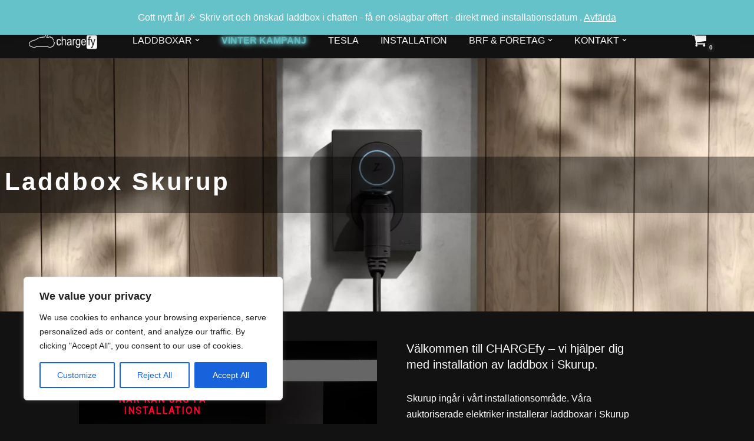

--- FILE ---
content_type: text/html; charset=UTF-8
request_url: https://chargefy.nu/skurup/
body_size: 58227
content:
<!DOCTYPE html>
<html lang="sv-SE">

<head>
	
	<meta charset="UTF-8">
	<meta name="viewport" content="width=device-width, initial-scale=1, minimum-scale=1">
	<link rel="profile" href="http://gmpg.org/xfn/11">
		<title>Installera Laddbox Skurup &#8211; Chargefy</title>
<meta name='robots' content='max-image-preview:large' />
	<style>img:is([sizes="auto" i], [sizes^="auto," i]) { contain-intrinsic-size: 3000px 1500px }</style>
	
<!-- Google Tag Manager for WordPress by gtm4wp.com -->
<script data-cfasync="false" data-pagespeed-no-defer>
	var gtm4wp_datalayer_name = "dataLayer";
	var dataLayer = dataLayer || [];
	const gtm4wp_use_sku_instead = false;
	const gtm4wp_currency = 'SEK';
	const gtm4wp_product_per_impression = 10;
	const gtm4wp_clear_ecommerce = false;
</script>
<!-- End Google Tag Manager for WordPress by gtm4wp.com --><link rel='dns-prefetch' href='//capi-automation.s3.us-east-2.amazonaws.com' />
<link rel='dns-prefetch' href='//www.googletagmanager.com' />
<link rel="alternate" type="application/rss+xml" title="Chargefy &raquo; Webbflöde" href="https://chargefy.nu/feed/" />
<link rel="alternate" type="application/rss+xml" title="Chargefy &raquo; Kommentarsflöde" href="https://chargefy.nu/comments/feed/" />
<script>
window._wpemojiSettings = {"baseUrl":"https:\/\/s.w.org\/images\/core\/emoji\/15.0.3\/72x72\/","ext":".png","svgUrl":"https:\/\/s.w.org\/images\/core\/emoji\/15.0.3\/svg\/","svgExt":".svg","source":{"concatemoji":"https:\/\/chargefy.nu\/wp-includes\/js\/wp-emoji-release.min.js?ver=6.7.2"}};
/*! This file is auto-generated */
!function(i,n){var o,s,e;function c(e){try{var t={supportTests:e,timestamp:(new Date).valueOf()};sessionStorage.setItem(o,JSON.stringify(t))}catch(e){}}function p(e,t,n){e.clearRect(0,0,e.canvas.width,e.canvas.height),e.fillText(t,0,0);var t=new Uint32Array(e.getImageData(0,0,e.canvas.width,e.canvas.height).data),r=(e.clearRect(0,0,e.canvas.width,e.canvas.height),e.fillText(n,0,0),new Uint32Array(e.getImageData(0,0,e.canvas.width,e.canvas.height).data));return t.every(function(e,t){return e===r[t]})}function u(e,t,n){switch(t){case"flag":return n(e,"\ud83c\udff3\ufe0f\u200d\u26a7\ufe0f","\ud83c\udff3\ufe0f\u200b\u26a7\ufe0f")?!1:!n(e,"\ud83c\uddfa\ud83c\uddf3","\ud83c\uddfa\u200b\ud83c\uddf3")&&!n(e,"\ud83c\udff4\udb40\udc67\udb40\udc62\udb40\udc65\udb40\udc6e\udb40\udc67\udb40\udc7f","\ud83c\udff4\u200b\udb40\udc67\u200b\udb40\udc62\u200b\udb40\udc65\u200b\udb40\udc6e\u200b\udb40\udc67\u200b\udb40\udc7f");case"emoji":return!n(e,"\ud83d\udc26\u200d\u2b1b","\ud83d\udc26\u200b\u2b1b")}return!1}function f(e,t,n){var r="undefined"!=typeof WorkerGlobalScope&&self instanceof WorkerGlobalScope?new OffscreenCanvas(300,150):i.createElement("canvas"),a=r.getContext("2d",{willReadFrequently:!0}),o=(a.textBaseline="top",a.font="600 32px Arial",{});return e.forEach(function(e){o[e]=t(a,e,n)}),o}function t(e){var t=i.createElement("script");t.src=e,t.defer=!0,i.head.appendChild(t)}"undefined"!=typeof Promise&&(o="wpEmojiSettingsSupports",s=["flag","emoji"],n.supports={everything:!0,everythingExceptFlag:!0},e=new Promise(function(e){i.addEventListener("DOMContentLoaded",e,{once:!0})}),new Promise(function(t){var n=function(){try{var e=JSON.parse(sessionStorage.getItem(o));if("object"==typeof e&&"number"==typeof e.timestamp&&(new Date).valueOf()<e.timestamp+604800&&"object"==typeof e.supportTests)return e.supportTests}catch(e){}return null}();if(!n){if("undefined"!=typeof Worker&&"undefined"!=typeof OffscreenCanvas&&"undefined"!=typeof URL&&URL.createObjectURL&&"undefined"!=typeof Blob)try{var e="postMessage("+f.toString()+"("+[JSON.stringify(s),u.toString(),p.toString()].join(",")+"));",r=new Blob([e],{type:"text/javascript"}),a=new Worker(URL.createObjectURL(r),{name:"wpTestEmojiSupports"});return void(a.onmessage=function(e){c(n=e.data),a.terminate(),t(n)})}catch(e){}c(n=f(s,u,p))}t(n)}).then(function(e){for(var t in e)n.supports[t]=e[t],n.supports.everything=n.supports.everything&&n.supports[t],"flag"!==t&&(n.supports.everythingExceptFlag=n.supports.everythingExceptFlag&&n.supports[t]);n.supports.everythingExceptFlag=n.supports.everythingExceptFlag&&!n.supports.flag,n.DOMReady=!1,n.readyCallback=function(){n.DOMReady=!0}}).then(function(){return e}).then(function(){var e;n.supports.everything||(n.readyCallback(),(e=n.source||{}).concatemoji?t(e.concatemoji):e.wpemoji&&e.twemoji&&(t(e.twemoji),t(e.wpemoji)))}))}((window,document),window._wpemojiSettings);
</script>
<style id='wp-emoji-styles-inline-css'>

	img.wp-smiley, img.emoji {
		display: inline !important;
		border: none !important;
		box-shadow: none !important;
		height: 1em !important;
		width: 1em !important;
		margin: 0 0.07em !important;
		vertical-align: -0.1em !important;
		background: none !important;
		padding: 0 !important;
	}
</style>
<link rel='stylesheet' id='wp-block-library-css' href='https://chargefy.nu/wp-includes/css/dist/block-library/style.min.css?ver=6.7.2' media='all' />
<link rel='stylesheet' id='selectize-css' href='https://usercontent.one/wp/chargefy.nu/wp-content/plugins/woocommerce-product-search/css/selectize/selectize.min.css?ver=4.16.0&media=1762947349' media='all' />
<link rel='stylesheet' id='wps-price-slider-css' href='https://usercontent.one/wp/chargefy.nu/wp-content/plugins/woocommerce-product-search/css/price-slider.min.css?ver=4.16.0&media=1762947349' media='all' />
<link rel='stylesheet' id='product-search-css' href='https://usercontent.one/wp/chargefy.nu/wp-content/plugins/woocommerce-product-search/css/product-search.min.css?ver=4.16.0&media=1762947349' media='all' />
<link rel='stylesheet' id='wp-components-css' href='https://chargefy.nu/wp-includes/css/dist/components/style.min.css?ver=6.7.2' media='all' />
<link rel='stylesheet' id='wp-preferences-css' href='https://chargefy.nu/wp-includes/css/dist/preferences/style.min.css?ver=6.7.2' media='all' />
<link rel='stylesheet' id='wp-block-editor-css' href='https://chargefy.nu/wp-includes/css/dist/block-editor/style.min.css?ver=6.7.2' media='all' />
<link rel='stylesheet' id='popup-maker-block-library-style-css' href='https://usercontent.one/wp/chargefy.nu/wp-content/plugins/popup-maker/dist/packages/block-library-style.css?media=1762947349?ver=dbea705cfafe089d65f1' media='all' />
<link rel='stylesheet' id='twentig-blocks-css' href='https://usercontent.one/wp/chargefy.nu/wp-content/plugins/twentig/dist/style-index.css?media=1762947349?ver=b3678856093df270740f' media='all' />
<style id='otter-accordion-style-inline-css'>
.wp-block-themeisle-blocks-accordion{margin:20px auto;--title-color: initial;--title-background: initial;--content-background: initial;--border-width: 1px;--border-style: solid;--border-color: currentColor;--box-shadow: none;--padding: 18px 24px 18px 24px;--padding-tablet: var( --padding );--padding-mobile: var( --padding-tablet )}.wp-block-themeisle-blocks-accordion.has-dark-title-bg>.wp-block-themeisle-blocks-accordion-item>.wp-block-themeisle-blocks-accordion-item__title,.wp-block-themeisle-blocks-accordion.has-dark-active-title-bg>.wp-block-themeisle-blocks-accordion-item[open]>.wp-block-themeisle-blocks-accordion-item__title{color:var(--title-color, var(--nv-text-dark-bg, #fff))}.wp-block-themeisle-blocks-accordion.has-light-title-bg>.wp-block-themeisle-blocks-accordion-item>.wp-block-themeisle-blocks-accordion-item__title,.wp-block-themeisle-blocks-accordion.has-light-active-title-bg>.wp-block-themeisle-blocks-accordion-item[open]>.wp-block-themeisle-blocks-accordion-item__title{color:var(--title-color, var(--nv-text-color, #000))}.wp-block-themeisle-blocks-accordion.has-dark-content-bg .wp-block-themeisle-blocks-accordion-item__content{color:var(--text-color, var(--nv-text-dark-bg, #fff))}.wp-block-themeisle-blocks-accordion.has-light-content-bg .wp-block-themeisle-blocks-accordion-item__content{color:var(--text-color, var(--nv-text-color, #000))}.wp-block-themeisle-blocks-accordion-item{box-shadow:var(--box-shadow);margin:var(--gap) 0}.wp-block-themeisle-blocks-accordion-item__title{position:relative;z-index:2;color:var(--title-color);background:var(--title-background);padding:var(--padding);list-style:none;cursor:pointer;user-select:none;display:grid;grid-template-columns:auto min-content;align-items:center}.wp-block-themeisle-blocks-accordion .wp-block-themeisle-blocks-accordion-item__title>*{margin:0}.wp-block-themeisle-blocks-accordion-item__title svg{width:24px;height:24px}.wp-block-themeisle-blocks-accordion-item__title::-webkit-details-marker,.wp-block-themeisle-blocks-accordion-item__title::marker{display:none}@media(max-width: 960px){.wp-block-themeisle-blocks-accordion-item__title{padding:var(--padding-tablet)}}@media(max-width: 600px){.wp-block-themeisle-blocks-accordion-item__title{padding:var(--padding-mobile)}}.wp-block-themeisle-blocks-accordion-item__content{position:relative;z-index:2;background:var(--content-background);padding:var(--padding)}.wp-block-themeisle-blocks-accordion-item__content>p:last-child{margin-bottom:0}@media(max-width: 960px){.wp-block-themeisle-blocks-accordion-item__content{padding:var(--padding-tablet)}}@media(max-width: 600px){.wp-block-themeisle-blocks-accordion-item__content{padding:var(--padding-mobile)}}.wp-block-themeisle-blocks-accordion:not(.is-style-default) .wp-block-themeisle-blocks-accordion-item__title{border:var(--border-width) var(--border-style) var(--border-color)}.wp-block-themeisle-blocks-accordion:not(.is-style-default) .wp-block-themeisle-blocks-accordion-item__content{border:var(--border-width) var(--border-style) var(--border-color);border-top:none}.wp-block-themeisle-blocks-accordion:not(.is-style-default).no-gap>.wp-block-themeisle-blocks-accordion-item:not(:first-child)>.wp-block-themeisle-blocks-accordion-item__title,.wp-block-themeisle-blocks-accordion:not(.is-style-default):not(.is-narrow-gap):not(.is-wide-gap):not(.is-wider-gap):not(.has-gap)>.wp-block-themeisle-blocks-accordion-item:not(:first-child)>.wp-block-themeisle-blocks-accordion-item__title{border-top:none}.wp-block-themeisle-blocks-accordion.is-style-default>.wp-block-themeisle-blocks-accordion-item>.wp-block-themeisle-blocks-accordion-item__title{border-top:var(--border-width) var(--border-style) var(--border-color)}.wp-block-themeisle-blocks-accordion.is-style-default>.wp-block-themeisle-blocks-accordion-item:last-child:not([open]):not(.is-open)>.wp-block-themeisle-blocks-accordion-item__title{border-bottom:var(--border-width) var(--border-style) var(--border-color)}.wp-block-themeisle-blocks-accordion.is-style-default>.wp-block-themeisle-blocks-accordion-item:last-child>.wp-block-themeisle-blocks-accordion-item__content{border-bottom:var(--border-width) var(--border-style) var(--border-color)}.wp-block-themeisle-blocks-accordion.is-narrow-gap>.wp-block-themeisle-blocks-accordion-item{margin:5px 0}.wp-block-themeisle-blocks-accordion.is-wide-gap>.wp-block-themeisle-blocks-accordion-item{margin:10px 0}.wp-block-themeisle-blocks-accordion.is-wider-gap>.wp-block-themeisle-blocks-accordion-item{margin:20px 0}.wp-block-themeisle-blocks-accordion.icon-first>.wp-block-themeisle-blocks-accordion-item>.wp-block-themeisle-blocks-accordion-item__title{display:flex;flex-direction:row-reverse;justify-content:flex-end;gap:24px}.wp-block-themeisle-blocks-accordion:not(.has-icon)>.wp-block-themeisle-blocks-accordion-item:not([open])>.wp-block-themeisle-blocks-accordion-item__title::after,.wp-block-themeisle-blocks-accordion:not(.has-open-icon)>.wp-block-themeisle-blocks-accordion-item[open]>.wp-block-themeisle-blocks-accordion-item__title::after{content:"";justify-self:end;align-self:center;border-right:2px solid currentColor;border-bottom:2px solid currentColor;width:8px;height:8px}.wp-block-themeisle-blocks-accordion:not(.has-icon)>.wp-block-themeisle-blocks-accordion-item:not([open])>.wp-block-themeisle-blocks-accordion-item__title::after{transform:rotate(45deg) translate(-25%, 0%)}.wp-block-themeisle-blocks-accordion:not(.has-open-icon)>.wp-block-themeisle-blocks-accordion-item[open]>.wp-block-themeisle-blocks-accordion-item__title::after{transform:rotate(225deg) translate(0%, -45%)}/*# sourceMappingURL=style.css.map */

</style>
<link rel='stylesheet' id='otter-advanced-columns-style-css' href='https://usercontent.one/wp/chargefy.nu/wp-content/plugins/otter-blocks/build/blocks/advanced-columns/style.css?media=1762947349?ver=1f3cd78557ad425c7930' media='all' />
<style id='otter-advanced-heading-style-inline-css'>
span.wp-block-themeisle-blocks-advanced-heading{display:block}.wp-block-themeisle-blocks-advanced-heading,.is-layout-constrained>:is(.wp-block-themeisle-blocks-advanced-heading,.wp-block-themeisle-blocks-advanced-heading:first-child),:is(h1,h2,h3,h4,h5,h6).wp-block-themeisle-blocks-advanced-heading{--padding: 0px;--padding-tablet: var(--padding);--padding-mobile: var(--padding-tablet);--margin: 0px 0px 25px 0px;--margin-tablet: var(--margin);--margin-mobile: var(--margin-tablet);--text-align: left;--text-align-tablet: var(--text-align);--text-align-mobile: var(--text-align-tablet);padding:var(--padding);margin:var(--margin);text-align:var(--text-align)}.wp-block-themeisle-blocks-advanced-heading.has-dark-bg,.is-layout-constrained>:is(.wp-block-themeisle-blocks-advanced-heading,.wp-block-themeisle-blocks-advanced-heading:first-child).has-dark-bg,:is(h1,h2,h3,h4,h5,h6).wp-block-themeisle-blocks-advanced-heading.has-dark-bg{color:#fff}@media(min-width: 600px)and (max-width: 960px){.wp-block-themeisle-blocks-advanced-heading,.is-layout-constrained>:is(.wp-block-themeisle-blocks-advanced-heading,.wp-block-themeisle-blocks-advanced-heading:first-child),:is(h1,h2,h3,h4,h5,h6).wp-block-themeisle-blocks-advanced-heading{padding:var(--padding-tablet);margin:var(--margin-tablet);text-align:var(--text-align-tablet)}}@media(max-width: 600px){.wp-block-themeisle-blocks-advanced-heading,.is-layout-constrained>:is(.wp-block-themeisle-blocks-advanced-heading,.wp-block-themeisle-blocks-advanced-heading:first-child),:is(h1,h2,h3,h4,h5,h6).wp-block-themeisle-blocks-advanced-heading{padding:var(--padding-mobile);margin:var(--margin-mobile);text-align:var(--text-align-mobile)}}.wp-block-themeisle-blocks-advanced-heading.highlight,.is-layout-constrained>:is(.wp-block-themeisle-blocks-advanced-heading,.wp-block-themeisle-blocks-advanced-heading:first-child).highlight,:is(h1,h2,h3,h4,h5,h6).wp-block-themeisle-blocks-advanced-heading.highlight{background-color:#ff0;color:#000}/*# sourceMappingURL=style.css.map */

</style>
<style id='otter-button-group-style-inline-css'>
.wp-block-themeisle-blocks-button-group{display:flex;flex-wrap:wrap}.wp-block-themeisle-blocks-button-group.collapse-desktop{flex-direction:column}.wp-block-themeisle-blocks-button-group.align-left-desktop,.wp-block-themeisle-blocks-button-group.align-left{justify-content:flex-start}.wp-block-themeisle-blocks-button-group.align-left-desktop.collapse-desktop,.wp-block-themeisle-blocks-button-group.align-left.collapse-desktop{align-items:start}.wp-block-themeisle-blocks-button-group.align-center-desktop,.wp-block-themeisle-blocks-button-group.align-center{justify-content:center}.wp-block-themeisle-blocks-button-group.align-center-desktop.collapse-desktop,.wp-block-themeisle-blocks-button-group.align-center.collapse-desktop{align-items:center}.wp-block-themeisle-blocks-button-group.align-right-desktop,.wp-block-themeisle-blocks-button-group.align-right{justify-content:flex-end}.wp-block-themeisle-blocks-button-group.align-right-desktop.collapse-desktop,.wp-block-themeisle-blocks-button-group.align-right.collapse-desktop{align-items:end}.wp-block-themeisle-blocks-button-group.align-full-desktop .wp-block-button{flex:1;margin:unset}.wp-block-themeisle-blocks-button-group.align-full-desktop .wp-block-button .wp-block-button__link{width:100%}@media(max-width: 960px){.wp-block-themeisle-blocks-button-group{flex-wrap:wrap}.wp-block-themeisle-blocks-button-group.collapse-tablet{flex-direction:column}.wp-block-themeisle-blocks-button-group.align-left-tablet{justify-content:flex-start}.wp-block-themeisle-blocks-button-group.align-left-tablet .wp-block-button{flex:unset}.wp-block-themeisle-blocks-button-group.align-left-tablet.collapse-tablet{align-items:start}.wp-block-themeisle-blocks-button-group.align-center-tablet{justify-content:center}.wp-block-themeisle-blocks-button-group.align-center-tablet .wp-block-button{flex:unset}.wp-block-themeisle-blocks-button-group.align-center-tablet.collapse-tablet{align-items:center}.wp-block-themeisle-blocks-button-group.align-right-tablet{justify-content:flex-end}.wp-block-themeisle-blocks-button-group.align-right-tablet .wp-block-button{flex:unset}.wp-block-themeisle-blocks-button-group.align-right-tablet.collapse-tablet{align-items:end}.wp-block-themeisle-blocks-button-group.align-full-tablet .wp-block-button{flex:1;margin:unset}.wp-block-themeisle-blocks-button-group.align-full-tablet .wp-block-button .wp-block-button__link{width:100%}}@media(max-width: 600px){.wp-block-themeisle-blocks-button-group{flex-wrap:wrap}.wp-block-themeisle-blocks-button-group.collapse-mobile{flex-direction:column}.wp-block-themeisle-blocks-button-group.align-left-mobile{justify-content:flex-start}.wp-block-themeisle-blocks-button-group.align-left-mobile .wp-block-button{flex:unset}.wp-block-themeisle-blocks-button-group.align-left-mobile.collapse-mobile{align-items:start}.wp-block-themeisle-blocks-button-group.align-center-mobile{justify-content:center}.wp-block-themeisle-blocks-button-group.align-center-mobile .wp-block-button{flex:unset}.wp-block-themeisle-blocks-button-group.align-center-mobile.collapse-mobile{align-items:center}.wp-block-themeisle-blocks-button-group.align-right-mobile{justify-content:flex-end}.wp-block-themeisle-blocks-button-group.align-right-mobile .wp-block-button{flex:unset}.wp-block-themeisle-blocks-button-group.align-right-mobile.collapse-mobile{align-items:end}.wp-block-themeisle-blocks-button-group.align-full-mobile .wp-block-button{flex:1;margin:unset}.wp-block-themeisle-blocks-button-group.align-full-mobile .wp-block-button .wp-block-button__link{width:100%}}.wp-block-themeisle-blocks-button-group{--padding: 15px 30px;--padding-tablet: var(--padding);--padding-mobile: var(--padding-tablet);--font-size: var( --btnfs, var(--bodyfontsize, 15px) );--spacing: 20px;gap:var(--spacing)}.wp-block-themeisle-blocks-button-group .wp-block-themeisle-blocks-button{display:flex;justify-content:center;align-items:center}.wp-block-themeisle-blocks-button-group .wp-block-themeisle-blocks-button:is(.wp-block-button) :is(div,span,a).wp-block-button__link{padding:var(--padding);font-size:var(--font-size)}@media(min-width: 600px)and (max-width: 960px){.wp-block-themeisle-blocks-button-group .wp-block-themeisle-blocks-button:is(.wp-block-button) :is(div,span,a).wp-block-button__link{padding:var(--padding-tablet)}}@media(max-width: 600px){.wp-block-themeisle-blocks-button-group .wp-block-themeisle-blocks-button:is(.wp-block-button) :is(div,span,a).wp-block-button__link{padding:var(--padding-mobile)}}.wp-block-themeisle-blocks-button-group .wp-block-themeisle-blocks-button.wp-block-button:is(.is-style-plain) :is(.wp-block-button__link,.wp-block-button__link:hover){background:rgba(0,0,0,0);color:#000;border-width:0px;padding:0px;box-shadow:unset}.wp-block-themeisle-blocks-button-group .wp-block-themeisle-blocks-button.wp-block-button:is(.is-style-outline) .wp-block-button__link{background:rgba(0,0,0,0);color:#111;border:1px solid #111}.wp-block-themeisle-blocks-button-group .wp-block-themeisle-blocks-button.wp-block-button:is(.is-style-outline) .wp-block-button__link:hover{background:#111;color:#fff}.wp-block-themeisle-blocks-button-group .wp-block-themeisle-blocks-button svg{fill:currentColor;display:inline-block;width:16px}.wp-block-themeisle-blocks-button-group .wp-block-themeisle-blocks-button svg.margin-left{margin-left:10px}.wp-block-themeisle-blocks-button-group .wp-block-themeisle-blocks-button svg.margin-right{margin-right:10px}.wp-block-themeisle-blocks-button-group .wp-block-themeisle-blocks-button svg path{transition:none}.wp-block-themeisle-blocks-button-group .wp-block-themeisle-blocks-button i.margin-left{margin-left:10px}.wp-block-themeisle-blocks-button-group .wp-block-themeisle-blocks-button i.margin-right{margin-right:10px}/*# sourceMappingURL=style.css.map */

</style>
<style id='otter-font-awesome-style-inline-css'>
.wp-block-themeisle-blocks-font-awesome-icons{--align: center;--align-tablet: var(--align);--align-mobile: var(--align-tablet);--border-color: inherit;--border-size: unset;--border-radius: 0%;--margin: 5px;--padding: 5px;--font-size: 16px;display:flex;justify-content:var(--align);margin:0}.wp-block-themeisle-blocks-font-awesome-icons .wp-block-themeisle-blocks-font-awesome-icons-container{display:inline-flex;justify-content:center;border:var(--border-size) solid;border-color:var(--border-color);border-radius:var(--border-radius);margin:var(--margin);font-size:var(--font-size);text-align:center;align-items:center;box-sizing:content-box}.wp-block-themeisle-blocks-font-awesome-icons .wp-block-themeisle-blocks-font-awesome-icons-container:not(.nan-padding){width:calc(var(--font-size)*1.5 + var(--padding));height:calc(var(--font-size)*1.5 + var(--padding))}.wp-block-themeisle-blocks-font-awesome-icons .wp-block-themeisle-blocks-font-awesome-icons-container:not(.nan-padding) i{font-size:var(--font-size)}.wp-block-themeisle-blocks-font-awesome-icons .wp-block-themeisle-blocks-font-awesome-icons-container.nan-padding{padding:var(--padding);aspect-ratio:1}.wp-block-themeisle-blocks-font-awesome-icons .wp-block-themeisle-blocks-font-awesome-icons-container.nan-padding i{font-size:calc(var(--font-size)/1.25);width:var(--font-size)}.wp-block-themeisle-blocks-font-awesome-icons .wp-block-themeisle-blocks-font-awesome-icons-container svg{width:var(--font-size);height:var(--font-size);fill:currentColor}@media(max-width: 960px){.wp-block-themeisle-blocks-font-awesome-icons{justify-content:var(--align-tablet)}}@media(max-width: 600px){.wp-block-themeisle-blocks-font-awesome-icons{justify-content:var(--align-mobile)}}/*# sourceMappingURL=style.css.map */

</style>
<style id='classic-theme-styles-inline-css'>
/*! This file is auto-generated */
.wp-block-button__link{color:#fff;background-color:#32373c;border-radius:9999px;box-shadow:none;text-decoration:none;padding:calc(.667em + 2px) calc(1.333em + 2px);font-size:1.125em}.wp-block-file__button{background:#32373c;color:#fff;text-decoration:none}
</style>
<style id='global-styles-inline-css'>
:root{--wp--preset--aspect-ratio--square: 1;--wp--preset--aspect-ratio--4-3: 4/3;--wp--preset--aspect-ratio--3-4: 3/4;--wp--preset--aspect-ratio--3-2: 3/2;--wp--preset--aspect-ratio--2-3: 2/3;--wp--preset--aspect-ratio--16-9: 16/9;--wp--preset--aspect-ratio--9-16: 9/16;--wp--preset--color--black: #000000;--wp--preset--color--cyan-bluish-gray: #abb8c3;--wp--preset--color--white: #ffffff;--wp--preset--color--pale-pink: #f78da7;--wp--preset--color--vivid-red: #cf2e2e;--wp--preset--color--luminous-vivid-orange: #ff6900;--wp--preset--color--luminous-vivid-amber: #fcb900;--wp--preset--color--light-green-cyan: #7bdcb5;--wp--preset--color--vivid-green-cyan: #00d084;--wp--preset--color--pale-cyan-blue: #8ed1fc;--wp--preset--color--vivid-cyan-blue: #0693e3;--wp--preset--color--vivid-purple: #9b51e0;--wp--preset--color--neve-link-color: var(--nv-primary-accent);--wp--preset--color--neve-link-hover-color: var(--nv-secondary-accent);--wp--preset--color--nv-site-bg: var(--nv-site-bg);--wp--preset--color--nv-light-bg: var(--nv-light-bg);--wp--preset--color--nv-dark-bg: var(--nv-dark-bg);--wp--preset--color--neve-text-color: var(--nv-text-color);--wp--preset--color--nv-text-dark-bg: var(--nv-text-dark-bg);--wp--preset--color--nv-c-1: var(--nv-c-1);--wp--preset--color--nv-c-2: var(--nv-c-2);--wp--preset--color--custom-1: var(--custom-1);--wp--preset--gradient--vivid-cyan-blue-to-vivid-purple: linear-gradient(135deg,rgba(6,147,227,1) 0%,rgb(155,81,224) 100%);--wp--preset--gradient--light-green-cyan-to-vivid-green-cyan: linear-gradient(135deg,rgb(122,220,180) 0%,rgb(0,208,130) 100%);--wp--preset--gradient--luminous-vivid-amber-to-luminous-vivid-orange: linear-gradient(135deg,rgba(252,185,0,1) 0%,rgba(255,105,0,1) 100%);--wp--preset--gradient--luminous-vivid-orange-to-vivid-red: linear-gradient(135deg,rgba(255,105,0,1) 0%,rgb(207,46,46) 100%);--wp--preset--gradient--very-light-gray-to-cyan-bluish-gray: linear-gradient(135deg,rgb(238,238,238) 0%,rgb(169,184,195) 100%);--wp--preset--gradient--cool-to-warm-spectrum: linear-gradient(135deg,rgb(74,234,220) 0%,rgb(151,120,209) 20%,rgb(207,42,186) 40%,rgb(238,44,130) 60%,rgb(251,105,98) 80%,rgb(254,248,76) 100%);--wp--preset--gradient--blush-light-purple: linear-gradient(135deg,rgb(255,206,236) 0%,rgb(152,150,240) 100%);--wp--preset--gradient--blush-bordeaux: linear-gradient(135deg,rgb(254,205,165) 0%,rgb(254,45,45) 50%,rgb(107,0,62) 100%);--wp--preset--gradient--luminous-dusk: linear-gradient(135deg,rgb(255,203,112) 0%,rgb(199,81,192) 50%,rgb(65,88,208) 100%);--wp--preset--gradient--pale-ocean: linear-gradient(135deg,rgb(255,245,203) 0%,rgb(182,227,212) 50%,rgb(51,167,181) 100%);--wp--preset--gradient--electric-grass: linear-gradient(135deg,rgb(202,248,128) 0%,rgb(113,206,126) 100%);--wp--preset--gradient--midnight: linear-gradient(135deg,rgb(2,3,129) 0%,rgb(40,116,252) 100%);--wp--preset--font-size--small: 13px;--wp--preset--font-size--medium: 20px;--wp--preset--font-size--large: 36px;--wp--preset--font-size--x-large: 42px;--wp--preset--spacing--20: 0.44rem;--wp--preset--spacing--30: 0.67rem;--wp--preset--spacing--40: 1rem;--wp--preset--spacing--50: 1.5rem;--wp--preset--spacing--60: 2.25rem;--wp--preset--spacing--70: 3.38rem;--wp--preset--spacing--80: 5.06rem;--wp--preset--shadow--natural: 6px 6px 9px rgba(0, 0, 0, 0.2);--wp--preset--shadow--deep: 12px 12px 50px rgba(0, 0, 0, 0.4);--wp--preset--shadow--sharp: 6px 6px 0px rgba(0, 0, 0, 0.2);--wp--preset--shadow--outlined: 6px 6px 0px -3px rgba(255, 255, 255, 1), 6px 6px rgba(0, 0, 0, 1);--wp--preset--shadow--crisp: 6px 6px 0px rgba(0, 0, 0, 1);}:where(.is-layout-flex){gap: 0.5em;}:where(.is-layout-grid){gap: 0.5em;}body .is-layout-flex{display: flex;}.is-layout-flex{flex-wrap: wrap;align-items: center;}.is-layout-flex > :is(*, div){margin: 0;}body .is-layout-grid{display: grid;}.is-layout-grid > :is(*, div){margin: 0;}:where(.wp-block-columns.is-layout-flex){gap: 2em;}:where(.wp-block-columns.is-layout-grid){gap: 2em;}:where(.wp-block-post-template.is-layout-flex){gap: 1.25em;}:where(.wp-block-post-template.is-layout-grid){gap: 1.25em;}.has-black-color{color: var(--wp--preset--color--black) !important;}.has-cyan-bluish-gray-color{color: var(--wp--preset--color--cyan-bluish-gray) !important;}.has-white-color{color: var(--wp--preset--color--white) !important;}.has-pale-pink-color{color: var(--wp--preset--color--pale-pink) !important;}.has-vivid-red-color{color: var(--wp--preset--color--vivid-red) !important;}.has-luminous-vivid-orange-color{color: var(--wp--preset--color--luminous-vivid-orange) !important;}.has-luminous-vivid-amber-color{color: var(--wp--preset--color--luminous-vivid-amber) !important;}.has-light-green-cyan-color{color: var(--wp--preset--color--light-green-cyan) !important;}.has-vivid-green-cyan-color{color: var(--wp--preset--color--vivid-green-cyan) !important;}.has-pale-cyan-blue-color{color: var(--wp--preset--color--pale-cyan-blue) !important;}.has-vivid-cyan-blue-color{color: var(--wp--preset--color--vivid-cyan-blue) !important;}.has-vivid-purple-color{color: var(--wp--preset--color--vivid-purple) !important;}.has-neve-link-color-color{color: var(--wp--preset--color--neve-link-color) !important;}.has-neve-link-hover-color-color{color: var(--wp--preset--color--neve-link-hover-color) !important;}.has-nv-site-bg-color{color: var(--wp--preset--color--nv-site-bg) !important;}.has-nv-light-bg-color{color: var(--wp--preset--color--nv-light-bg) !important;}.has-nv-dark-bg-color{color: var(--wp--preset--color--nv-dark-bg) !important;}.has-neve-text-color-color{color: var(--wp--preset--color--neve-text-color) !important;}.has-nv-text-dark-bg-color{color: var(--wp--preset--color--nv-text-dark-bg) !important;}.has-nv-c-1-color{color: var(--wp--preset--color--nv-c-1) !important;}.has-nv-c-2-color{color: var(--wp--preset--color--nv-c-2) !important;}.has-custom-1-color{color: var(--wp--preset--color--custom-1) !important;}.has-black-background-color{background-color: var(--wp--preset--color--black) !important;}.has-cyan-bluish-gray-background-color{background-color: var(--wp--preset--color--cyan-bluish-gray) !important;}.has-white-background-color{background-color: var(--wp--preset--color--white) !important;}.has-pale-pink-background-color{background-color: var(--wp--preset--color--pale-pink) !important;}.has-vivid-red-background-color{background-color: var(--wp--preset--color--vivid-red) !important;}.has-luminous-vivid-orange-background-color{background-color: var(--wp--preset--color--luminous-vivid-orange) !important;}.has-luminous-vivid-amber-background-color{background-color: var(--wp--preset--color--luminous-vivid-amber) !important;}.has-light-green-cyan-background-color{background-color: var(--wp--preset--color--light-green-cyan) !important;}.has-vivid-green-cyan-background-color{background-color: var(--wp--preset--color--vivid-green-cyan) !important;}.has-pale-cyan-blue-background-color{background-color: var(--wp--preset--color--pale-cyan-blue) !important;}.has-vivid-cyan-blue-background-color{background-color: var(--wp--preset--color--vivid-cyan-blue) !important;}.has-vivid-purple-background-color{background-color: var(--wp--preset--color--vivid-purple) !important;}.has-neve-link-color-background-color{background-color: var(--wp--preset--color--neve-link-color) !important;}.has-neve-link-hover-color-background-color{background-color: var(--wp--preset--color--neve-link-hover-color) !important;}.has-nv-site-bg-background-color{background-color: var(--wp--preset--color--nv-site-bg) !important;}.has-nv-light-bg-background-color{background-color: var(--wp--preset--color--nv-light-bg) !important;}.has-nv-dark-bg-background-color{background-color: var(--wp--preset--color--nv-dark-bg) !important;}.has-neve-text-color-background-color{background-color: var(--wp--preset--color--neve-text-color) !important;}.has-nv-text-dark-bg-background-color{background-color: var(--wp--preset--color--nv-text-dark-bg) !important;}.has-nv-c-1-background-color{background-color: var(--wp--preset--color--nv-c-1) !important;}.has-nv-c-2-background-color{background-color: var(--wp--preset--color--nv-c-2) !important;}.has-custom-1-background-color{background-color: var(--wp--preset--color--custom-1) !important;}.has-black-border-color{border-color: var(--wp--preset--color--black) !important;}.has-cyan-bluish-gray-border-color{border-color: var(--wp--preset--color--cyan-bluish-gray) !important;}.has-white-border-color{border-color: var(--wp--preset--color--white) !important;}.has-pale-pink-border-color{border-color: var(--wp--preset--color--pale-pink) !important;}.has-vivid-red-border-color{border-color: var(--wp--preset--color--vivid-red) !important;}.has-luminous-vivid-orange-border-color{border-color: var(--wp--preset--color--luminous-vivid-orange) !important;}.has-luminous-vivid-amber-border-color{border-color: var(--wp--preset--color--luminous-vivid-amber) !important;}.has-light-green-cyan-border-color{border-color: var(--wp--preset--color--light-green-cyan) !important;}.has-vivid-green-cyan-border-color{border-color: var(--wp--preset--color--vivid-green-cyan) !important;}.has-pale-cyan-blue-border-color{border-color: var(--wp--preset--color--pale-cyan-blue) !important;}.has-vivid-cyan-blue-border-color{border-color: var(--wp--preset--color--vivid-cyan-blue) !important;}.has-vivid-purple-border-color{border-color: var(--wp--preset--color--vivid-purple) !important;}.has-neve-link-color-border-color{border-color: var(--wp--preset--color--neve-link-color) !important;}.has-neve-link-hover-color-border-color{border-color: var(--wp--preset--color--neve-link-hover-color) !important;}.has-nv-site-bg-border-color{border-color: var(--wp--preset--color--nv-site-bg) !important;}.has-nv-light-bg-border-color{border-color: var(--wp--preset--color--nv-light-bg) !important;}.has-nv-dark-bg-border-color{border-color: var(--wp--preset--color--nv-dark-bg) !important;}.has-neve-text-color-border-color{border-color: var(--wp--preset--color--neve-text-color) !important;}.has-nv-text-dark-bg-border-color{border-color: var(--wp--preset--color--nv-text-dark-bg) !important;}.has-nv-c-1-border-color{border-color: var(--wp--preset--color--nv-c-1) !important;}.has-nv-c-2-border-color{border-color: var(--wp--preset--color--nv-c-2) !important;}.has-custom-1-border-color{border-color: var(--wp--preset--color--custom-1) !important;}.has-vivid-cyan-blue-to-vivid-purple-gradient-background{background: var(--wp--preset--gradient--vivid-cyan-blue-to-vivid-purple) !important;}.has-light-green-cyan-to-vivid-green-cyan-gradient-background{background: var(--wp--preset--gradient--light-green-cyan-to-vivid-green-cyan) !important;}.has-luminous-vivid-amber-to-luminous-vivid-orange-gradient-background{background: var(--wp--preset--gradient--luminous-vivid-amber-to-luminous-vivid-orange) !important;}.has-luminous-vivid-orange-to-vivid-red-gradient-background{background: var(--wp--preset--gradient--luminous-vivid-orange-to-vivid-red) !important;}.has-very-light-gray-to-cyan-bluish-gray-gradient-background{background: var(--wp--preset--gradient--very-light-gray-to-cyan-bluish-gray) !important;}.has-cool-to-warm-spectrum-gradient-background{background: var(--wp--preset--gradient--cool-to-warm-spectrum) !important;}.has-blush-light-purple-gradient-background{background: var(--wp--preset--gradient--blush-light-purple) !important;}.has-blush-bordeaux-gradient-background{background: var(--wp--preset--gradient--blush-bordeaux) !important;}.has-luminous-dusk-gradient-background{background: var(--wp--preset--gradient--luminous-dusk) !important;}.has-pale-ocean-gradient-background{background: var(--wp--preset--gradient--pale-ocean) !important;}.has-electric-grass-gradient-background{background: var(--wp--preset--gradient--electric-grass) !important;}.has-midnight-gradient-background{background: var(--wp--preset--gradient--midnight) !important;}.has-small-font-size{font-size: var(--wp--preset--font-size--small) !important;}.has-medium-font-size{font-size: var(--wp--preset--font-size--medium) !important;}.has-large-font-size{font-size: var(--wp--preset--font-size--large) !important;}.has-x-large-font-size{font-size: var(--wp--preset--font-size--x-large) !important;}
:where(.wp-block-post-template.is-layout-flex){gap: 1.25em;}:where(.wp-block-post-template.is-layout-grid){gap: 1.25em;}
:where(.wp-block-columns.is-layout-flex){gap: 2em;}:where(.wp-block-columns.is-layout-grid){gap: 2em;}
:root :where(.wp-block-pullquote){font-size: 1.5em;line-height: 1.6;}
@media (max-width: 767px) { .tw-sm-hidden { display: none !important; }}@media (min-width: 768px) and (max-width: 1023px) { .tw-md-hidden { display: none !important; }}@media (min-width: 1024px) { .tw-lg-hidden { display: none !important; }}@media (width < 768px) { .tw-sm-hidden { display: none !important; }}@media (768px <= width < 1024px) { .tw-md-hidden { display: none !important; }}@media (width >= 1024px) { .tw-lg-hidden { display: none !important; }}
.tw-mt-0{margin-top:0px!important;}.tw-mb-0{margin-bottom:0px!important;}.tw-mt-1{margin-top:5px!important;}.tw-mb-1{margin-bottom:5px!important;}.tw-mt-2{margin-top:10px!important;}.tw-mb-2{margin-bottom:10px!important;}.tw-mt-3{margin-top:15px!important;}.tw-mb-3{margin-bottom:15px!important;}.tw-mt-4{margin-top:20px!important;}.tw-mb-4{margin-bottom:20px!important;}.tw-mt-5{margin-top:30px!important;}.tw-mb-5{margin-bottom:30px!important;}.tw-mt-6{margin-top:40px!important;}.tw-mb-6{margin-bottom:40px!important;}.tw-mt-7{margin-top:50px!important;}.tw-mb-7{margin-bottom:50px!important;}.tw-mt-8{margin-top:60px!important;}.tw-mb-8{margin-bottom:60px!important;}.tw-mt-9{margin-top:80px!important;}.tw-mb-9{margin-bottom:80px!important;}.tw-mt-10{margin-top:100px!important;}.tw-mb-10{margin-bottom:100px!important;}.tw-mt-auto{margin-top:auto!important;}.tw-mb-auto{margin-bottom:auto!important;}
</style>
<link rel='stylesheet' id='wcpf-plugin-style-css' href='https://usercontent.one/wp/chargefy.nu/wp-content/plugins/woocommerce-product-filters/assets/css/plugin.css?ver=1.4.14&media=1762947349' media='all' />
<link rel='stylesheet' id='woocommerce-layout-css' href='https://usercontent.one/wp/chargefy.nu/wp-content/plugins/woocommerce/assets/css/woocommerce-layout.css?ver=10.2.3&media=1762947349' media='all' />
<link rel='stylesheet' id='woocommerce-smallscreen-css' href='https://usercontent.one/wp/chargefy.nu/wp-content/plugins/woocommerce/assets/css/woocommerce-smallscreen.css?ver=10.2.3&media=1762947349' media='only screen and (max-width: 768px)' />
<link rel='stylesheet' id='woocommerce-general-css' href='https://usercontent.one/wp/chargefy.nu/wp-content/plugins/woocommerce/assets/css/woocommerce.css?ver=10.2.3&media=1762947349' media='all' />
<style id='woocommerce-inline-inline-css'>
.woocommerce form .form-row .required { visibility: visible; }
</style>
<link rel='stylesheet' id='brands-styles-css' href='https://usercontent.one/wp/chargefy.nu/wp-content/plugins/woocommerce/assets/css/brands.css?ver=10.2.3&media=1762947349' media='all' />
<link rel='stylesheet' id='neve-woocommerce-css' href='https://usercontent.one/wp/chargefy.nu/wp-content/themes/neve/assets/css/woocommerce.min.css?ver=4.1.4&media=1762947349' media='all' />
<link rel='stylesheet' id='neve-style-css' href='https://usercontent.one/wp/chargefy.nu/wp-content/themes/neve/style-main-new.min.css?ver=4.1.4&media=1762947349' media='all' />
<style id='neve-style-inline-css'>
.is-menu-sidebar .header-menu-sidebar { visibility: visible; }.is-menu-sidebar.menu_sidebar_slide_left .header-menu-sidebar { transform: translate3d(0, 0, 0); left: 0; }.is-menu-sidebar.menu_sidebar_slide_right .header-menu-sidebar { transform: translate3d(0, 0, 0); right: 0; }.is-menu-sidebar.menu_sidebar_pull_right .header-menu-sidebar, .is-menu-sidebar.menu_sidebar_pull_left .header-menu-sidebar { transform: translateX(0); }.is-menu-sidebar.menu_sidebar_dropdown .header-menu-sidebar { height: auto; }.is-menu-sidebar.menu_sidebar_dropdown .header-menu-sidebar-inner { max-height: 400px; padding: 20px 0; }.is-menu-sidebar.menu_sidebar_full_canvas .header-menu-sidebar { opacity: 1; }.header-menu-sidebar .menu-item-nav-search:not(.floating) { pointer-events: none; }.header-menu-sidebar .menu-item-nav-search .is-menu-sidebar { pointer-events: unset; }@media screen and (max-width: 960px) { .builder-item.cr .item--inner { --textalign: center; --justify: center; } }
.nv-meta-list li.meta:not(:last-child):after { content:"/" }.nv-meta-list .no-mobile{
			display:none;
		}.nv-meta-list li.last::after{
			content: ""!important;
		}@media (min-width: 769px) {
			.nv-meta-list .no-mobile {
				display: inline-block;
			}
			.nv-meta-list li.last:not(:last-child)::after {
		 		content: "/" !important;
			}
		}
 :root{ --container: 748px;--postwidth:100%; --primarybtnbg: #ffffff; --primarybtnhoverbg: #ffffff; --primarybtncolor: #461f1f; --secondarybtncolor: var(--nv-primary-accent); --primarybtnhovercolor: #0f1c4f; --secondarybtnhovercolor: var(--nv-primary-accent);--primarybtnborderradius:9px;--secondarybtnborderradius:3px;--secondarybtnborderwidth:3px;--btnpadding:13px 15px;--primarybtnpadding:13px 15px;--secondarybtnpadding:calc(13px - 3px) calc(15px - 3px); --btnlineheight: 1.6em; --btnfontweight: none; --bodyfontfamily: Verdana,Geneva,sans-serif; --bodyfontsize: 14px; --bodylineheight: 1.6em; --bodyletterspacing: 0px; --bodyfontweight: 400; --bodytexttransform: none; --headingsfontfamily: Verdana,Geneva,sans-serif; --h1fontsize: 36px; --h1fontweight: 700; --h1lineheight: 1.2em; --h1letterspacing: 0px; --h1texttransform: none; --h2fontsize: 28px; --h2fontweight: 700; --h2lineheight: 1.3; --h2letterspacing: 0px; --h2texttransform: none; --h3fontsize: 24px; --h3fontweight: 700; --h3lineheight: 1.4; --h3letterspacing: 0px; --h3texttransform: none; --h4fontsize: 20px; --h4fontweight: 700; --h4lineheight: 1.6em; --h4letterspacing: 0px; --h4texttransform: none; --h5fontsize: 16px; --h5fontweight: 700; --h5lineheight: 1.6em; --h5letterspacing: 0px; --h5texttransform: none; --h6fontsize: 14px; --h6fontweight: 700; --h6lineheight: 1.6; --h6letterspacing: 0px; --h6texttransform: none;--formfieldborderwidth:2px;--formfieldborderradius:3px; --formfieldbgcolor: var(--nv-site-bg); --formfieldbordercolor: #dddddd; --formfieldcolor: var(--nv-text-color);--formfieldpadding:10px 12px; } .nv-index-posts{ --borderradius:0px; } .single-post-container .alignfull > [class*="__inner-container"], .single-post-container .alignwide > [class*="__inner-container"]{ max-width:718px } .single-product .alignfull > [class*="__inner-container"], .single-product .alignwide > [class*="__inner-container"]{ max-width:718px } .nv-meta-list{ --avatarsize: 20px; } .single .nv-meta-list{ --avatarsize: 20px; } .nv-post-cover{ --height: 250px;--padding:40px 15px;--justify: flex-start; --textalign: left; --valign: center; } .nv-post-cover .nv-title-meta-wrap, .nv-page-title-wrap, .entry-header{ --textalign: left; } .nv-is-boxed.nv-title-meta-wrap{ --padding:40px 15px; --bgcolor: var(--nv-dark-bg); } .nv-overlay{ --opacity: 50; --blendmode: normal; } .nv-is-boxed.nv-comments-wrap{ --padding:20px; } .nv-is-boxed.comment-respond{ --padding:20px; } .single:not(.single-product), .page{ --c-vspace:0 0 0 0;; } .global-styled{ --bgcolor: var(--nv-site-bg); } .header-top{ --rowbcolor: var(--nv-light-bg); --color: var(--nv-text-color); --bgcolor: var(--nv-site-bg); } .header-main{ --rowbcolor: var(--nv-light-bg); --color: var(--nv-text-color); --bgcolor: var(--nv-site-bg); } .header-bottom{ --rowbcolor: var(--nv-light-bg); --color: var(--nv-text-color); --bgcolor: var(--nv-site-bg); } .header-menu-sidebar-bg{ --justify: flex-start; --textalign: left;--flexg: 1;--wrapdropdownwidth: auto; --color: var(--nv-text-color); --bgcolor: var(--nv-site-bg); } .header-menu-sidebar{ width: 360px; } .builder-item--logo{ --maxwidth: 120px; --fs: 24px;--padding:10px 0;--margin:0; --textalign: left;--justify: flex-start; } .builder-item--nav-icon,.header-menu-sidebar .close-sidebar-panel .navbar-toggle{ --borderradius:0; } .builder-item--nav-icon{ --label-margin:0 5px 0 0;;--padding:10px 15px;--margin:0; } .builder-item--primary-menu{ --hovercolor: var(--nv-secondary-accent); --hovertextcolor: var(--nv-primary-accent); --activecolor: var(--nv-secondary-accent); --spacing: 20px; --height: 25px;--padding:0;--margin:0; --fontsize: 1em; --lineheight: 1.6em; --letterspacing: 0px; --fontweight: 500; --texttransform: none; --iconsize: 1em; } .hfg-is-group.has-primary-menu .inherit-ff{ --inheritedfw: 500; } .builder-item--custom_html{ --padding:0;--margin:0; --fontsize: 1em; --lineheight: 1.6em; --letterspacing: 0px; --fontweight: 500; --texttransform: none; --iconsize: 1em; --textalign: left;--justify: flex-start; } .builder-item--header_search_responsive{ --iconsize: 15px; --formfieldfontsize: 14px;--formfieldborderwidth:2px;--formfieldborderradius:2px; --height: 40px;--padding:0 10px;--margin:0; } .builder-item--header_cart_icon{ --iconsize: 26px; --labelsize: 15px; --hovercolor: var(--nv-secondary-accent);--padding:0 10px;--margin:0; } .footer-top-inner .row{ grid-template-columns:1fr 2fr 1fr; --valign: flex-start; } .footer-top{ --rowbcolor: var(--nv-light-bg); --color: var(--nv-text-color); --bgcolor: #1e1e1e; } .footer-main-inner .row{ grid-template-columns:1fr 2fr 1fr; --valign: flex-start; } .footer-main{ --rowbcolor: #000000; --color: var(--nv-text-color); --bgcolor: #1e1e1e; } .footer-bottom-inner .row{ grid-template-columns:1fr; --valign: flex-end; } .footer-bottom{ --rowbwidth:0px; --rowbcolor: var(--nv-light-bg); --color: var(--nv-text-dark-bg); --bgcolor: #1e1e1e; } .builder-item--footer-one-widgets{ --padding:0;--margin:0; --textalign: left;--justify: flex-start; } .builder-item--footer-two-widgets{ --padding:0;--margin:0; --textalign: left;--justify: flex-start; } .builder-item--footer-three-widgets{ --padding:0;--margin:0; --textalign: left;--justify: flex-start; } .builder-item--footer-four-widgets{ --padding:0;--margin:0; --textalign: left;--justify: flex-start; } @media(min-width: 576px){ :root{ --container: 992px;--postwidth:100%;--btnpadding:13px 15px;--primarybtnpadding:13px 15px;--secondarybtnpadding:calc(13px - 3px) calc(15px - 3px); --btnlineheight: 1.6em; --btnletterspacing: 0px; --bodyfontsize: 16px; --bodylineheight: 1.6em; --bodyletterspacing: 0px; --h1fontsize: 38px; --h1lineheight: 1.2em; --h1letterspacing: 0px; --h2fontsize: 30px; --h2lineheight: 1.2; --h2letterspacing: 0px; --h3fontsize: 26px; --h3lineheight: 1.4; --h3letterspacing: 0px; --h4fontsize: 22px; --h4lineheight: 1.5em; --h4letterspacing: 0px; --h5fontsize: 18px; --h5lineheight: 1.6em; --h5letterspacing: 0px; --h6fontsize: 14px; --h6lineheight: 1.6; --h6letterspacing: 0px; } .single-post-container .alignfull > [class*="__inner-container"], .single-post-container .alignwide > [class*="__inner-container"]{ max-width:962px } .single-product .alignfull > [class*="__inner-container"], .single-product .alignwide > [class*="__inner-container"]{ max-width:962px } .nv-meta-list{ --avatarsize: 20px; } .single .nv-meta-list{ --avatarsize: 20px; } .nv-post-cover{ --height: 320px;--padding:60px 30px;--justify: flex-start; --textalign: left; --valign: center; } .nv-post-cover .nv-title-meta-wrap, .nv-page-title-wrap, .entry-header{ --textalign: left; } .nv-is-boxed.nv-title-meta-wrap{ --padding:60px 30px; } .nv-is-boxed.nv-comments-wrap{ --padding:30px; } .nv-is-boxed.comment-respond{ --padding:30px; } .single:not(.single-product), .page{ --c-vspace:0 0 0 0;; } .header-menu-sidebar-bg{ --justify: flex-start; --textalign: left;--flexg: 1;--wrapdropdownwidth: auto; } .header-menu-sidebar{ width: 360px; } .builder-item--logo{ --maxwidth: 120px; --fs: 24px;--padding:10px 0;--margin:0; --textalign: left;--justify: flex-start; } .builder-item--nav-icon{ --label-margin:0 5px 0 0;;--padding:10px 15px;--margin:0; } .builder-item--primary-menu{ --spacing: 20px; --height: 25px;--padding:0;--margin:0; --fontsize: 1em; --lineheight: 1.6em; --letterspacing: 0px; --iconsize: 1em; } .builder-item--custom_html{ --padding:0;--margin:0; --fontsize: 1em; --lineheight: 1.6em; --letterspacing: 0px; --iconsize: 1em; --textalign: left;--justify: flex-start; } .builder-item--header_search_responsive{ --formfieldfontsize: 14px;--formfieldborderwidth:2px;--formfieldborderradius:2px; --height: 40px;--padding:0 10px;--margin:0; } .builder-item--header_cart_icon{ --padding:0 29px 0 10px;;--margin:0; } .footer-bottom{ --rowbwidth:0px; } .builder-item--footer-one-widgets{ --padding:0;--margin:0; --textalign: left;--justify: flex-start; } .builder-item--footer-two-widgets{ --padding:0;--margin:0; --textalign: left;--justify: flex-start; } .builder-item--footer-three-widgets{ --padding:0;--margin:0; --textalign: left;--justify: flex-start; } .builder-item--footer-four-widgets{ --padding:0;--margin:0; --textalign: left;--justify: flex-start; } }@media(min-width: 960px){ :root{ --container: 1170px;--postwidth:100%;--btnpadding:13px 15px;--primarybtnpadding:13px 15px;--secondarybtnpadding:calc(13px - 3px) calc(15px - 3px); --btnlineheight: 1.6em; --bodyfontsize: 16px; --bodylineheight: 1.7em; --bodyletterspacing: 0px; --h1fontsize: 46px; --h1lineheight: 1.1em; --h1letterspacing: 3.6px; --h2fontsize: 32px; --h2lineheight: 1.2; --h2letterspacing: 0px; --h3fontsize: 28px; --h3lineheight: 1.4; --h3letterspacing: 0px; --h4fontsize: 24px; --h4lineheight: 1.5em; --h4letterspacing: 0px; --h5fontsize: 18px; --h5lineheight: 1.6em; --h5letterspacing: 0px; --h6fontsize: 16px; --h6lineheight: 1.6; --h6letterspacing: 0px; } body:not(.single):not(.archive):not(.blog):not(.search):not(.error404) .neve-main > .container .col, body.post-type-archive-course .neve-main > .container .col, body.post-type-archive-llms_membership .neve-main > .container .col{ max-width: 100%; } body:not(.single):not(.archive):not(.blog):not(.search):not(.error404) .nv-sidebar-wrap, body.post-type-archive-course .nv-sidebar-wrap, body.post-type-archive-llms_membership .nv-sidebar-wrap{ max-width: 0%; } .neve-main > .archive-container .nv-index-posts.col{ max-width: 100%; } .neve-main > .archive-container .nv-sidebar-wrap{ max-width: 0%; } .neve-main > .single-post-container .nv-single-post-wrap.col{ max-width: 70%; } .single-post-container .alignfull > [class*="__inner-container"], .single-post-container .alignwide > [class*="__inner-container"]{ max-width:789px } .container-fluid.single-post-container .alignfull > [class*="__inner-container"], .container-fluid.single-post-container .alignwide > [class*="__inner-container"]{ max-width:calc(70% + 15px) } .neve-main > .single-post-container .nv-sidebar-wrap{ max-width: 30%; } .archive.woocommerce .neve-main > .shop-container .nv-shop.col{ max-width: 70%; } .archive.woocommerce .neve-main > .shop-container .nv-sidebar-wrap{ max-width: 30%; } .single-product .neve-main > .shop-container .nv-shop.col{ max-width: 100%; } .single-product .alignfull > [class*="__inner-container"], .single-product .alignwide > [class*="__inner-container"]{ max-width:1140px } .single-product .container-fluid .alignfull > [class*="__inner-container"], .single-product .alignwide > [class*="__inner-container"]{ max-width:calc(100% + 15px) } .single-product .neve-main > .shop-container .nv-sidebar-wrap{ max-width: 0%; } .nv-meta-list{ --avatarsize: 20px; } .single .nv-meta-list{ --avatarsize: 20px; } .nv-post-cover{ --height: 400px;--padding:60px 40px;--justify: flex-start; --textalign: left; --valign: center; } .nv-post-cover .nv-title-meta-wrap, .nv-page-title-wrap, .entry-header{ --textalign: left; } .nv-is-boxed.nv-title-meta-wrap{ --padding:60px 40px; } .nv-is-boxed.nv-comments-wrap{ --padding:40px; } .nv-is-boxed.comment-respond{ --padding:40px; } .single:not(.single-product), .page{ --c-vspace:0 0 0 0;; } .header-menu-sidebar-bg{ --justify: flex-start; --textalign: left;--flexg: 1;--wrapdropdownwidth: auto; } .header-menu-sidebar{ width: 360px; } .builder-item--logo{ --maxwidth: 116px; --fs: 24px;--padding:0 0 5% 0;;--margin:0 26px 0 -21px;; --textalign: left;--justify: flex-start; } .builder-item--nav-icon{ --label-margin:0 5px 0 0;;--padding:10px 15px;--margin:0; } .builder-item--primary-menu{ --spacing: 29px; --height: 16px;--padding:0;--margin:0; --fontsize: 1em; --lineheight: 1.6em; --letterspacing: 0px; --iconsize: 1em; } .builder-item--custom_html{ --padding:0;--margin:0; --fontsize: 0.8em; --lineheight: 1.6em; --letterspacing: 0px; --iconsize: 0.8em; --textalign: left;--justify: flex-start; } .builder-item--header_search_responsive{ --formfieldfontsize: 14px;--formfieldborderwidth:2px;--formfieldborderradius:2px; --height: 40px;--padding:0 10px;--margin:0; } .builder-item--header_cart_icon{ --padding:0 10px;--margin:0; } .footer-bottom{ --rowbwidth:0px; } .builder-item--footer-one-widgets{ --padding:0;--margin:0; --textalign: left;--justify: flex-start; } .builder-item--footer-two-widgets{ --padding:0 0 0 11%;;--margin:0; --textalign: left;--justify: flex-start; } .builder-item--footer-three-widgets{ --padding:0;--margin:0; --textalign: center;--justify: center; } .builder-item--footer-four-widgets{ --padding:0;--margin:0; --textalign: left;--justify: flex-start; } }.has-custom-1-color {color:var(--custom-1) !important} .has-custom-1-background-color {background-color:var(--custom-1) !important}:root{--nv-primary-accent:#ffffff;--nv-secondary-accent:#45b0cd;--nv-site-bg:#121212;--nv-light-bg:#1a1a1a;--nv-dark-bg:#000000;--nv-text-color:#ffffff;--nv-text-dark-bg:#fafafa;--nv-c-1:#000000;--nv-c-2:#45c6aa;--nv-fallback-ff:Arial, Helvetica, sans-serif;--custom-1:#fff;}
</style>
<link rel='stylesheet' id='photoswipe-css' href='https://usercontent.one/wp/chargefy.nu/wp-content/plugins/woocommerce/assets/css/photoswipe/photoswipe.min.css?ver=10.2.3&media=1762947349' media='all' />
<link rel='stylesheet' id='photoswipe-default-skin-css' href='https://usercontent.one/wp/chargefy.nu/wp-content/plugins/woocommerce/assets/css/photoswipe/default-skin/default-skin.min.css?ver=10.2.3&media=1762947349' media='all' />
<link rel='stylesheet' id='yith_wapo_front-css' href='https://usercontent.one/wp/chargefy.nu/wp-content/plugins/yith-woocommerce-advanced-product-options-premium/assets/css/front.css?ver=4.18.0&media=1762947349' media='all' />
<style id='yith_wapo_front-inline-css'>
:root{--yith-wapo-required-option-color:#AF2323;--yith-wapo-checkbox-style:50%;--yith-wapo-color-swatch-style:50%;--yith-wapo-label-font-size:16px;--yith-wapo-description-font-size:12px;--yith-wapo-color-swatch-size:35px;--yith-wapo-block-padding:10px 0px 0px 0px ;--yith-wapo-block-background-color:rgb(18,18,18);--yith-wapo-accent-color-color:#03bfac;--yith-wapo-form-border-color-color:#7a7a7a;--yith-wapo-price-box-colors-text:#ffffff;--yith-wapo-price-box-colors-background:#121212;--yith-wapo-uploads-file-colors-background:#f3f3f3;--yith-wapo-uploads-file-colors-border:#c4c4c4;--yith-wapo-tooltip-colors-background:#03bfac;--yith-wapo-tooltip-colors-text:#ffffff;}
</style>
<link rel='stylesheet' id='yith_wapo_jquery-ui-css' href='https://usercontent.one/wp/chargefy.nu/wp-content/plugins/yith-woocommerce-advanced-product-options-premium/assets/css/jquery/jquery-ui-1.13.2.css?ver=4.18.0&media=1762947349' media='all' />
<link rel='stylesheet' id='dashicons-css' href='https://chargefy.nu/wp-includes/css/dashicons.min.css?ver=6.7.2' media='all' />
<style id='dashicons-inline-css'>
[data-font="Dashicons"]:before {font-family: 'Dashicons' !important;content: attr(data-icon) !important;speak: none !important;font-weight: normal !important;font-variant: normal !important;text-transform: none !important;line-height: 1 !important;font-style: normal !important;-webkit-font-smoothing: antialiased !important;-moz-osx-font-smoothing: grayscale !important;}
</style>
<link rel='stylesheet' id='yith-plugin-fw-icon-font-css' href='https://usercontent.one/wp/chargefy.nu/wp-content/plugins/yith-woocommerce-product-bundles-premium/plugin-fw/assets/css/yith-icon.css?ver=4.7.4&media=1762947349' media='all' />
<link rel='stylesheet' id='wp-color-picker-css' href='https://chargefy.nu/wp-admin/css/color-picker.min.css?ver=6.7.2' media='all' />
<script type="text/template" id="tmpl-variation-template">
	<div class="woocommerce-variation-description">{{{ data.variation.variation_description }}}</div>
	<div class="woocommerce-variation-price">{{{ data.variation.price_html }}}</div>
	<div class="woocommerce-variation-availability">{{{ data.variation.availability_html }}}</div>
</script>
<script type="text/template" id="tmpl-unavailable-variation-template">
	<p role="alert">Den här produkten är inte tillgänglig. Välj en annan kombination.</p>
</script>
<link rel="stylesheet" type="text/css" href="https://chargefy.nu/wp-content/plugins/smart-slider-3/Public/SmartSlider3/Application/Frontend/Assets/dist/smartslider.min.css?ver=52073c7b" media="all">
<link rel="stylesheet" type="text/css" href="https://fonts.googleapis.com/css?display=swap&amp;family=Roboto%3A300%2C400%2C300%2C400" media="all">
<style data-related="n2-ss-5">div#n2-ss-5 .n2-ss-slider-1{display:grid;position:relative;}div#n2-ss-5 .n2-ss-slider-2{display:grid;position:relative;overflow:hidden;padding:0px 0px 0px 0px;border:0px solid RGBA(62,62,62,1);border-radius:0px;background-clip:padding-box;background-repeat:repeat;background-position:50% 50%;background-size:cover;background-attachment:scroll;z-index:1;}div#n2-ss-5:not(.n2-ss-loaded) .n2-ss-slider-2{background-image:none !important;}div#n2-ss-5 .n2-ss-slider-3{display:grid;grid-template-areas:'cover';position:relative;overflow:hidden;z-index:10;}div#n2-ss-5 .n2-ss-slider-3 > *{grid-area:cover;}div#n2-ss-5 .n2-ss-slide-backgrounds,div#n2-ss-5 .n2-ss-slider-3 > .n2-ss-divider{position:relative;}div#n2-ss-5 .n2-ss-slide-backgrounds{z-index:10;}div#n2-ss-5 .n2-ss-slide-backgrounds > *{overflow:hidden;}div#n2-ss-5 .n2-ss-slide-background{transform:translateX(-100000px);}div#n2-ss-5 .n2-ss-slider-4{place-self:center;position:relative;width:100%;height:100%;z-index:20;display:grid;grid-template-areas:'slide';}div#n2-ss-5 .n2-ss-slider-4 > *{grid-area:slide;}div#n2-ss-5.n2-ss-full-page--constrain-ratio .n2-ss-slider-4{height:auto;}div#n2-ss-5 .n2-ss-slide{display:grid;place-items:center;grid-auto-columns:100%;position:relative;z-index:20;-webkit-backface-visibility:hidden;transform:translateX(-100000px);}div#n2-ss-5 .n2-ss-slide{perspective:1500px;}div#n2-ss-5 .n2-ss-slide-active{z-index:21;}.n2-ss-background-animation{position:absolute;top:0;left:0;width:100%;height:100%;z-index:3;}div#n2-ss-5 .n2-ss-button-container,div#n2-ss-5 .n2-ss-button-container a{display:block;}div#n2-ss-5 .n2-ss-button-container--non-full-width,div#n2-ss-5 .n2-ss-button-container--non-full-width a{display:inline-block;}div#n2-ss-5 .n2-ss-button-container.n2-ss-nowrap{white-space:nowrap;}div#n2-ss-5 .n2-ss-button-container a div{display:inline;font-size:inherit;text-decoration:inherit;color:inherit;line-height:inherit;font-family:inherit;font-weight:inherit;}div#n2-ss-5 .n2-ss-button-container a > div{display:inline-flex;align-items:center;vertical-align:top;}div#n2-ss-5 .n2-ss-button-container span{font-size:100%;vertical-align:baseline;}div#n2-ss-5 .n2-ss-button-container a[data-iconplacement="left"] span{margin-right:0.3em;}div#n2-ss-5 .n2-ss-button-container a[data-iconplacement="right"] span{margin-left:0.3em;}div#n2-ss-5 .n2-ss-background-animation{position:absolute;top:0;left:0;width:100%;height:100%;z-index:3;}div#n2-ss-5 .n2-ss-background-animation .n2-ss-slide-background{z-index:auto;}div#n2-ss-5 .n2-bganim-side{position:absolute;left:0;top:0;overflow:hidden;background:RGBA(51,51,51,1);}div#n2-ss-5 .n2-bganim-tile-overlay-colored{z-index:100000;background:RGBA(51,51,51,1);}div#n2-ss-5 .nextend-arrow{cursor:pointer;overflow:hidden;line-height:0 !important;z-index:18;-webkit-user-select:none;}div#n2-ss-5 .nextend-arrow img{position:relative;display:block;}div#n2-ss-5 .nextend-arrow img.n2-arrow-hover-img{display:none;}div#n2-ss-5 .nextend-arrow:FOCUS img.n2-arrow-hover-img,div#n2-ss-5 .nextend-arrow:HOVER img.n2-arrow-hover-img{display:inline;}div#n2-ss-5 .nextend-arrow:FOCUS img.n2-arrow-normal-img,div#n2-ss-5 .nextend-arrow:HOVER img.n2-arrow-normal-img{display:none;}div#n2-ss-5 .nextend-arrow-animated{overflow:hidden;}div#n2-ss-5 .nextend-arrow-animated > div{position:relative;}div#n2-ss-5 .nextend-arrow-animated .n2-active{position:absolute;}div#n2-ss-5 .nextend-arrow-animated-fade{transition:background 0.3s, opacity 0.4s;}div#n2-ss-5 .nextend-arrow-animated-horizontal > div{transition:all 0.4s;transform:none;}div#n2-ss-5 .nextend-arrow-animated-horizontal .n2-active{top:0;}div#n2-ss-5 .nextend-arrow-previous.nextend-arrow-animated-horizontal .n2-active{left:100%;}div#n2-ss-5 .nextend-arrow-next.nextend-arrow-animated-horizontal .n2-active{right:100%;}div#n2-ss-5 .nextend-arrow-previous.nextend-arrow-animated-horizontal:HOVER > div,div#n2-ss-5 .nextend-arrow-previous.nextend-arrow-animated-horizontal:FOCUS > div{transform:translateX(-100%);}div#n2-ss-5 .nextend-arrow-next.nextend-arrow-animated-horizontal:HOVER > div,div#n2-ss-5 .nextend-arrow-next.nextend-arrow-animated-horizontal:FOCUS > div{transform:translateX(100%);}div#n2-ss-5 .nextend-arrow-animated-vertical > div{transition:all 0.4s;transform:none;}div#n2-ss-5 .nextend-arrow-animated-vertical .n2-active{left:0;}div#n2-ss-5 .nextend-arrow-previous.nextend-arrow-animated-vertical .n2-active{top:100%;}div#n2-ss-5 .nextend-arrow-next.nextend-arrow-animated-vertical .n2-active{bottom:100%;}div#n2-ss-5 .nextend-arrow-previous.nextend-arrow-animated-vertical:HOVER > div,div#n2-ss-5 .nextend-arrow-previous.nextend-arrow-animated-vertical:FOCUS > div{transform:translateY(-100%);}div#n2-ss-5 .nextend-arrow-next.nextend-arrow-animated-vertical:HOVER > div,div#n2-ss-5 .nextend-arrow-next.nextend-arrow-animated-vertical:FOCUS > div{transform:translateY(100%);}div#n2-ss-5 .n2-ss-control-bullet{visibility:hidden;text-align:center;justify-content:center;z-index:14;}div#n2-ss-5 .n2-ss-control-bullet--calculate-size{left:0 !important;}div#n2-ss-5 .n2-ss-control-bullet-horizontal.n2-ss-control-bullet-fullsize{width:100%;}div#n2-ss-5 .n2-ss-control-bullet-vertical.n2-ss-control-bullet-fullsize{height:100%;flex-flow:column;}div#n2-ss-5 .nextend-bullet-bar{display:inline-flex;vertical-align:top;visibility:visible;align-items:center;flex-wrap:wrap;}div#n2-ss-5 .n2-bar-justify-content-left{justify-content:flex-start;}div#n2-ss-5 .n2-bar-justify-content-center{justify-content:center;}div#n2-ss-5 .n2-bar-justify-content-right{justify-content:flex-end;}div#n2-ss-5 .n2-ss-control-bullet-vertical > .nextend-bullet-bar{flex-flow:column;}div#n2-ss-5 .n2-ss-control-bullet-fullsize > .nextend-bullet-bar{display:flex;}div#n2-ss-5 .n2-ss-control-bullet-horizontal.n2-ss-control-bullet-fullsize > .nextend-bullet-bar{flex:1 1 auto;}div#n2-ss-5 .n2-ss-control-bullet-vertical.n2-ss-control-bullet-fullsize > .nextend-bullet-bar{height:100%;}div#n2-ss-5 .nextend-bullet-bar .n2-bullet{cursor:pointer;transition:background-color 0.4s;}div#n2-ss-5 .nextend-bullet-bar .n2-bullet.n2-active{cursor:default;}div#n2-ss-5 div.n2-ss-bullet-thumbnail-container{position:absolute;z-index:10000000;}div#n2-ss-5 .n2-ss-bullet-thumbnail-container .n2-ss-bullet-thumbnail{background-size:cover;background-repeat:no-repeat;background-position:center;}div#n2-ss-5 .n-uc-Zz3JoJeGURf2-inner{border-width:0px 0px 0px 0px ;border-style:solid;border-color:RGBA(255,255,255,1);}div#n2-ss-5 .n-uc-Zz3JoJeGURf2-inner:HOVER{border-width:0px 0px 0px 0px ;border-style:solid;border-color:RGBA(255,255,255,1);}div#n2-ss-5 .n-uc-WkL7Z6a3Gy3R-inner{border-width:0px 0px 0px 0px ;border-style:solid;border-color:RGBA(255,255,255,1);}div#n2-ss-5 .n-uc-WkL7Z6a3Gy3R-inner:HOVER{border-width:0px 0px 0px 0px ;border-style:solid;border-color:RGBA(255,255,255,1);}div#n2-ss-5 .n2-font-e82de84738b2e983206241b91a1a8d1d-hover{font-family: 'Roboto';color: #fe0231;font-size:100%;text-shadow: none;line-height: 1.2;font-weight: normal;font-style: normal;text-decoration: none;text-align: inherit;letter-spacing: 2px;word-spacing: normal;text-transform: uppercase;font-weight: bold;}div#n2-ss-5 .n2-font-2a56838ec9a751d57d2f882513291afd-hover{font-family: 'Roboto';color: #ffffff;font-size:225%;text-shadow: none;line-height: 1.5;font-weight: normal;font-style: normal;text-decoration: none;text-align: inherit;letter-spacing: normal;word-spacing: normal;text-transform: none;font-weight: 300;}div#n2-ss-5 .n2-font-886a1cd038ed0dbe14e1427a21054e71-link a{font-family: 'Roboto','Arial';color: #ffffff;font-size:150%;text-shadow: none;line-height: 1.5;font-weight: normal;font-style: normal;text-decoration: none;text-align: center;letter-spacing: normal;word-spacing: normal;text-transform: none;font-weight: 500;}div#n2-ss-5 .n2-style-7a19d9bcf305a441be297c30b58b3c5b-heading{background: #fc4040;opacity:1;padding:20px 40px 20px 40px ;box-shadow: none;border: 0px solid RGBA(0,0,0,1);border-radius:0px;}div#n2-ss-5 .n2-font-a1e8723a60c6ff47a24372784940f7f0-hover{font-family: 'Roboto';color: RGBA(255,255,255,0.86);font-size:100%;text-shadow: none;line-height: 1.2;font-weight: normal;font-style: normal;text-decoration: none;text-align: inherit;letter-spacing: 2px;word-spacing: normal;text-transform: uppercase;font-weight: bold;}div#n2-ss-5 .n-uc-Sw82GatRYPOR-inner{border-width:0px 0px 0px 0px ;border-style:solid;border-color:RGBA(255,255,255,1);}div#n2-ss-5 .n-uc-Sw82GatRYPOR-inner:HOVER{border-width:0px 0px 0px 0px ;border-style:solid;border-color:RGBA(255,255,255,1);}div#n2-ss-5 .n-uc-2yHY3IM0Vu74-inner{border-width:0px 0px 0px 0px ;border-style:solid;border-color:RGBA(255,255,255,1);}div#n2-ss-5 .n-uc-2yHY3IM0Vu74-inner:HOVER{border-width:0px 0px 0px 0px ;border-style:solid;border-color:RGBA(255,255,255,1);}div#n2-ss-5 .n-uc-60vs4JUIRLr1-inner{border-width:0px 0px 0px 0px ;border-style:solid;border-color:RGBA(255,255,255,1);}div#n2-ss-5 .n-uc-60vs4JUIRLr1-inner:HOVER{border-width:0px 0px 0px 0px ;border-style:solid;border-color:RGBA(255,255,255,1);}div#n2-ss-5 .n2-font-7294eda3abd8011fc6e673a2e18f85e6-hover{font-family: 'Roboto';color: #fc4040;font-size:300%;text-shadow: none;line-height: 1.5;font-weight: normal;font-style: normal;text-decoration: none;text-align: center;letter-spacing: normal;word-spacing: normal;text-transform: none;font-weight: 900;}div#n2-ss-5 .n2-font-f8dd2b8eb6af087e2b9ce56234a02ac0-hover{font-family: 'Roboto';color: RGBA(255,255,255,0.86);font-size:87.5%;text-shadow: none;line-height: 1.2;font-weight: normal;font-style: normal;text-decoration: none;text-align: inherit;letter-spacing: 2px;word-spacing: normal;text-transform: uppercase;font-weight: bold;}div#n2-ss-5 .n2-font-868096473b118f56cf392fd8d7b9942f-hover{font-family: 'Roboto';color: #ffffff;font-size:243.75%;text-shadow: none;line-height: 1.5;font-weight: normal;font-style: normal;text-decoration: none;text-align: center;letter-spacing: normal;word-spacing: normal;text-transform: none;font-weight: 300;}div#n2-ss-5 .n2-font-0997a39df78b0a91afb63b20dbde0dd2-link a{font-family: 'Arial';color: #0568f6;font-size:131.25%;text-shadow: none;line-height: 1;font-weight: normal;font-style: normal;text-decoration: none;text-align: center;letter-spacing: 1px;word-spacing: normal;text-transform: none;font-weight: 100;}div#n2-ss-5 .n2-font-0997a39df78b0a91afb63b20dbde0dd2-link a:HOVER, div#n2-ss-5 .n2-font-0997a39df78b0a91afb63b20dbde0dd2-link a:ACTIVE, div#n2-ss-5 .n2-font-0997a39df78b0a91afb63b20dbde0dd2-link a:FOCUS{color: #ffffff;}div#n2-ss-5 .n2-style-96b106fe19cbc4b3ff326e00f01b54ba-heading{background: #ffffff;opacity:0.8;padding:1em 2em 1em 2em ;box-shadow: none;border: 0px solid RGBA(0,0,0,1);border-radius:5px;}div#n2-ss-5 .n2-style-96b106fe19cbc4b3ff326e00f01b54ba-heading:Hover, div#n2-ss-5 .n2-style-96b106fe19cbc4b3ff326e00f01b54ba-heading:ACTIVE, div#n2-ss-5 .n2-style-96b106fe19cbc4b3ff326e00f01b54ba-heading:FOCUS{background: #0568f6;}div#n2-ss-5 .n-uc-T6eClRanMY8W-inner{border-width:0px 0px 0px 0px ;border-style:solid;border-color:RGBA(255,255,255,1);}div#n2-ss-5 .n-uc-T6eClRanMY8W-inner:HOVER{border-width:0px 0px 0px 0px ;border-style:solid;border-color:RGBA(255,255,255,1);}div#n2-ss-5 .n-uc-DZkqRHQi0qGW-inner{border-width:0px 0px 0px 0px ;border-style:solid;border-color:RGBA(255,255,255,1);}div#n2-ss-5 .n-uc-DZkqRHQi0qGW-inner:HOVER{border-width:0px 0px 0px 0px ;border-style:solid;border-color:RGBA(255,255,255,1);}div#n2-ss-5 .n-uc-bGhBe1lcZOu9-inner{border-width:0px 0px 0px 0px ;border-style:solid;border-color:RGBA(255,255,255,1);}div#n2-ss-5 .n-uc-bGhBe1lcZOu9-inner:HOVER{border-width:0px 0px 0px 0px ;border-style:solid;border-color:RGBA(255,255,255,1);}div#n2-ss-5 .n2-font-ff4bfaa3af5c086ffeda001225f313c3-hover{font-family: 'Roboto';color: #fc4040;font-size:237.5%;text-shadow: none;line-height: 1.5;font-weight: normal;font-style: normal;text-decoration: none;text-align: center;letter-spacing: normal;word-spacing: normal;text-transform: none;font-weight: 900;}div#n2-ss-5 .n2-font-1e762d1429103d136fca5a2b897ebae3-hover{font-family: 'Roboto';color: #ffffff;font-size:237.5%;text-shadow: none;line-height: 1.5;font-weight: normal;font-style: normal;text-decoration: none;text-align: center;letter-spacing: normal;word-spacing: normal;text-transform: none;font-weight: 300;}div#n2-ss-5 .n-uc-jkwodeRlu2kT-inner{border-width:0px 0px 0px 0px ;border-style:solid;border-color:RGBA(255,255,255,1);}div#n2-ss-5 .n-uc-jkwodeRlu2kT-inner:HOVER{border-width:0px 0px 0px 0px ;border-style:solid;border-color:RGBA(255,255,255,1);}div#n2-ss-5 .n-uc-LwLTLcy9F0Vq-inner{border-width:0px 0px 0px 0px ;border-style:solid;border-color:RGBA(255,255,255,1);}div#n2-ss-5 .n-uc-LwLTLcy9F0Vq-inner:HOVER{border-width:0px 0px 0px 0px ;border-style:solid;border-color:RGBA(255,255,255,1);}div#n2-ss-5 .n-uc-UnAicH4JSUl8-inner{border-width:0px 0px 0px 0px ;border-style:solid;border-color:RGBA(255,255,255,1);}div#n2-ss-5 .n-uc-UnAicH4JSUl8-inner:HOVER{border-width:0px 0px 0px 0px ;border-style:solid;border-color:RGBA(255,255,255,1);}div#n2-ss-5 .n2-font-a48f9935138d8ad97f0df7cc92fab609-hover{font-family: 'Roboto';color: #ffffff;font-size:187.5%;text-shadow: none;line-height: 1.5;font-weight: normal;font-style: normal;text-decoration: none;text-align: center;letter-spacing: normal;word-spacing: normal;text-transform: none;font-weight: 300;}div#n2-ss-5 .n-uc-Rp5nMQ4eeT1H-inner{border-width:0px 0px 0px 0px ;border-style:solid;border-color:RGBA(255,255,255,1);}div#n2-ss-5 .n-uc-Rp5nMQ4eeT1H-inner:HOVER{border-width:0px 0px 0px 0px ;border-style:solid;border-color:RGBA(255,255,255,1);}div#n2-ss-5 .n2-style-107cb0e4b96e295f0c4852cfc0854d07-heading{background: RGBA(0,0,0,0.67);opacity:1;padding:2px 2px 2px 2px ;box-shadow: none;border: 0px solid RGBA(0,0,0,1);border-radius:3px;}div#n2-ss-5 .n2-style-107cb0e4b96e295f0c4852cfc0854d07-heading:Hover, div#n2-ss-5 .n2-style-107cb0e4b96e295f0c4852cfc0854d07-heading:ACTIVE, div#n2-ss-5 .n2-style-107cb0e4b96e295f0c4852cfc0854d07-heading:FOCUS{background: RGBA(255,145,57,1);}div#n2-ss-5 .n2-style-785355f374be86c332d4665aae819858-dot{background: RGBA(0,0,0,0.67);opacity:1;padding:5px 5px 5px 5px ;box-shadow: none;border: 0px solid RGBA(0,0,0,1);border-radius:50px;margin:4px;}div#n2-ss-5 .n2-style-785355f374be86c332d4665aae819858-dot.n2-active, div#n2-ss-5 .n2-style-785355f374be86c332d4665aae819858-dot:HOVER, div#n2-ss-5 .n2-style-785355f374be86c332d4665aae819858-dot:FOCUS{background: RGBA(29,129,249,1);}div#n2-ss-5 .n-uc-ZvXU4mUgwa3C{padding:60px 20px 60px 20px}div#n2-ss-5 .n-uc-XQhzEKDLmC7M-inner{padding:10px 10px 10px 10px;text-align:center;--ssselfalign:center;;justify-content:center}div#n2-ss-5 .n-uc-XQhzEKDLmC7M{max-width: 965px}div#n2-ss-5 .n-uc-Zz3JoJeGURf2-inner{padding:10px 10px 10px 10px}div#n2-ss-5 .n-uc-Zz3JoJeGURf2-inner > .n2-ss-layer-row-inner{width:calc(100% + 21px);margin:-10px;flex-wrap:nowrap;}div#n2-ss-5 .n-uc-Zz3JoJeGURf2-inner > .n2-ss-layer-row-inner > .n2-ss-layer[data-sstype="col"]{margin:10px}div#n2-ss-5 .n-uc-WkL7Z6a3Gy3R-inner{padding:10px 10px 10px 10px;justify-content:center}div#n2-ss-5 .n-uc-WkL7Z6a3Gy3R{width:50%}div#n2-ss-5 .n-uc-Sw82GatRYPOR-inner{padding:10px 10px 10px 10px;justify-content:center}div#n2-ss-5 .n-uc-Sw82GatRYPOR{width:50%}div#n2-ss-5 .n-uc-pzgBHTIhK9Og{max-width:265px}div#n2-ss-5 .n-uc-ZQ6nw0Nh6DNI{padding:60px 20px 60px 20px}div#n2-ss-5 .n-uc-03NM4YrKdbp2-inner{padding:10px 10px 10px 10px;text-align:center;--ssselfalign:center;;justify-content:center}div#n2-ss-5 .n-uc-03NM4YrKdbp2{max-width: 965px}div#n2-ss-5 .n-uc-2yHY3IM0Vu74-inner{padding:10px 10px 10px 10px}div#n2-ss-5 .n-uc-2yHY3IM0Vu74-inner > .n2-ss-layer-row-inner{width:calc(100% + 21px);margin:-10px;flex-wrap:nowrap;}div#n2-ss-5 .n-uc-2yHY3IM0Vu74-inner > .n2-ss-layer-row-inner > .n2-ss-layer[data-sstype="col"]{margin:10px}div#n2-ss-5 .n-uc-60vs4JUIRLr1-inner{padding:10px 10px 10px 10px;justify-content:center}div#n2-ss-5 .n-uc-60vs4JUIRLr1{width:50%}div#n2-ss-5 .n-uc-ZRJVTQrU4AGY{--margin-right:-70px}div#n2-ss-5 .n-uc-Bg5A3gAGRPcH{--margin-top:20px}div#n2-ss-5 .n-uc-T6eClRanMY8W-inner{padding:10px 10px 10px 10px;justify-content:center}div#n2-ss-5 .n-uc-T6eClRanMY8W{width:50%}div#n2-ss-5 .n-uc-iK5HGz5bwbZR{padding:60px 20px 60px 20px}div#n2-ss-5 .n-uc-h9AX3XtV8muP-inner{padding:10px 10px 10px 10px;text-align:center;--ssselfalign:center;;justify-content:center}div#n2-ss-5 .n-uc-h9AX3XtV8muP{max-width: 965px}div#n2-ss-5 .n-uc-DZkqRHQi0qGW-inner{padding:10px 10px 10px 10px}div#n2-ss-5 .n-uc-DZkqRHQi0qGW-inner > .n2-ss-layer-row-inner{width:calc(100% + 21px);margin:-10px;flex-wrap:nowrap;}div#n2-ss-5 .n-uc-DZkqRHQi0qGW-inner > .n2-ss-layer-row-inner > .n2-ss-layer[data-sstype="col"]{margin:10px}div#n2-ss-5 .n-uc-bGhBe1lcZOu9-inner{padding:10px 10px 10px 10px;justify-content:center}div#n2-ss-5 .n-uc-bGhBe1lcZOu9{width:50%}div#n2-ss-5 .n-uc-v9coiJSjf470{--margin-right:-70px}div#n2-ss-5 .n-uc-AMx5M36pbJXp{--margin-top:20px}div#n2-ss-5 .n-uc-jkwodeRlu2kT-inner{padding:10px 10px 10px 10px;justify-content:center}div#n2-ss-5 .n-uc-jkwodeRlu2kT{width:50%}div#n2-ss-5 .n-uc-21ggWXvnG0Tz{padding:60px 20px 60px 20px}div#n2-ss-5 .n-uc-jIGF7qdujuc5-inner{padding:10px 10px 10px 10px;text-align:center;--ssselfalign:center;;justify-content:center}div#n2-ss-5 .n-uc-jIGF7qdujuc5{max-width: 965px}div#n2-ss-5 .n-uc-LwLTLcy9F0Vq-inner{padding:10px 10px 10px 10px}div#n2-ss-5 .n-uc-LwLTLcy9F0Vq-inner > .n2-ss-layer-row-inner{width:calc(100% + 21px);margin:-10px;flex-wrap:nowrap;}div#n2-ss-5 .n-uc-LwLTLcy9F0Vq-inner > .n2-ss-layer-row-inner > .n2-ss-layer[data-sstype="col"]{margin:10px}div#n2-ss-5 .n-uc-UnAicH4JSUl8-inner{padding:10px 10px 10px 10px;justify-content:center}div#n2-ss-5 .n-uc-UnAicH4JSUl8{width:50%}div#n2-ss-5 .n-uc-4x6zHDTkVdxm{--margin-right:-70px}div#n2-ss-5 .n-uc-viWhMlxyjHyW{--margin-top:20px}div#n2-ss-5 .n-uc-Rp5nMQ4eeT1H-inner{padding:10px 10px 10px 10px;justify-content:center}div#n2-ss-5 .n-uc-Rp5nMQ4eeT1H{width:50%}div#n2-ss-5 .nextend-arrow img{width: 26px}@media (min-width: 1200px){div#n2-ss-5 [data-hide-desktopportrait="1"]{display: none !important;}}@media (orientation: landscape) and (max-width: 1199px) and (min-width: 901px),(orientation: portrait) and (max-width: 1199px) and (min-width: 701px){div#n2-ss-5 .n-uc-Zz3JoJeGURf2-inner > .n2-ss-layer-row-inner{flex-wrap:nowrap;}div#n2-ss-5 .n-uc-WkL7Z6a3Gy3R-inner{padding:10px 5px 10px 10px}div#n2-ss-5 .n-uc-WkL7Z6a3Gy3R{max-width: 350px;width:50%}div#n2-ss-5 .n-uc-6cVCbPqUZYiQ{--ssfont-scale:0.9}div#n2-ss-5 .n-uc-ZmJ2iAUXbBwl{--ssfont-scale:0.8}div#n2-ss-5 .n-uc-icbKir2PgjKY{--ssfont-scale:0.9}div#n2-ss-5 .n-uc-Sw82GatRYPOR{width:50%}div#n2-ss-5 .n-uc-pzgBHTIhK9Og{--margin-left:5px;max-width:200px}div#n2-ss-5 .n-uc-2yHY3IM0Vu74-inner > .n2-ss-layer-row-inner{flex-wrap:nowrap;}div#n2-ss-5 .n-uc-60vs4JUIRLr1{width:50%}div#n2-ss-5 .n-uc-iuVbQF9mvSS0{--ssfont-scale:0.9}div#n2-ss-5 .n-uc-ZRJVTQrU4AGY{--ssfont-scale:0.8}div#n2-ss-5 .n-uc-Bg5A3gAGRPcH{--ssfont-scale:0.9}div#n2-ss-5 .n-uc-T6eClRanMY8W{width:50%}div#n2-ss-5 .n-uc-DZkqRHQi0qGW-inner > .n2-ss-layer-row-inner{flex-wrap:nowrap;}div#n2-ss-5 .n-uc-bGhBe1lcZOu9{width:50%}div#n2-ss-5 .n-uc-8F4bSyi03rHd{--ssfont-scale:0.9}div#n2-ss-5 .n-uc-v9coiJSjf470{--ssfont-scale:0.8}div#n2-ss-5 .n-uc-AMx5M36pbJXp{--ssfont-scale:0.9}div#n2-ss-5 .n-uc-jkwodeRlu2kT{width:50%}div#n2-ss-5 .n-uc-LwLTLcy9F0Vq-inner > .n2-ss-layer-row-inner{flex-wrap:nowrap;}div#n2-ss-5 .n-uc-UnAicH4JSUl8{width:50%}div#n2-ss-5 .n-uc-GbmQB9UZPhz6{--ssfont-scale:0.9}div#n2-ss-5 .n-uc-4x6zHDTkVdxm{--ssfont-scale:0.8}div#n2-ss-5 .n-uc-viWhMlxyjHyW{--ssfont-scale:0.9}div#n2-ss-5 .n-uc-Rp5nMQ4eeT1H{width:50%}div#n2-ss-5 [data-hide-tabletportrait="1"]{display: none !important;}}@media (orientation: landscape) and (max-width: 900px),(orientation: portrait) and (max-width: 700px){div#n2-ss-5 .n-uc-ZvXU4mUgwa3C{padding:60px 10px 75px 10px}div#n2-ss-5 .n-uc-Zz3JoJeGURf2-inner > .n2-ss-layer-row-inner{flex-wrap:wrap;}div#n2-ss-5 .n-uc-WkL7Z6a3Gy3R{width:calc(100% - 20px)}div#n2-ss-5 .n-uc-6cVCbPqUZYiQ{--ssfont-scale:0.9}div#n2-ss-5 .n-uc-ZmJ2iAUXbBwl{--ssfont-scale:0.8}div#n2-ss-5 .n-uc-icbKir2PgjKY{--ssfont-scale:0.9}div#n2-ss-5 .n-uc-Sw82GatRYPOR{width:calc(100% - 20px)}div#n2-ss-5 .n-uc-pzgBHTIhK9Og{max-width:160px}div#n2-ss-5 .n-uc-ZQ6nw0Nh6DNI{padding:60px 10px 60px 10px}div#n2-ss-5 .n-uc-2yHY3IM0Vu74-inner > .n2-ss-layer-row-inner{flex-wrap:wrap;}div#n2-ss-5 .n-uc-60vs4JUIRLr1-inner{padding:10px 0px 10px 10px}div#n2-ss-5 .n-uc-60vs4JUIRLr1{width:calc(100% - 20px)}div#n2-ss-5 .n-uc-iuVbQF9mvSS0{--ssfont-scale:0.9}div#n2-ss-5 .n-uc-ZRJVTQrU4AGY{--margin-right:0px;max-width:185px;--ssfont-scale:0.7}div#n2-ss-5 .n-uc-Bg5A3gAGRPcH{--margin-top:20px;max-width:205px;--ssfont-scale:0.9}div#n2-ss-5 .n-uc-T6eClRanMY8W{width:calc(100% - 20px)}div#n2-ss-5 .n-uc-iK5HGz5bwbZR{padding:60px 10px 60px 10px}div#n2-ss-5 .n-uc-DZkqRHQi0qGW-inner > .n2-ss-layer-row-inner{flex-wrap:wrap;}div#n2-ss-5 .n-uc-bGhBe1lcZOu9-inner{padding:10px 0px 10px 10px}div#n2-ss-5 .n-uc-bGhBe1lcZOu9{width:calc(100% - 20px)}div#n2-ss-5 .n-uc-8F4bSyi03rHd{--ssfont-scale:0.9}div#n2-ss-5 .n-uc-v9coiJSjf470{--margin-right:0px;max-width:185px;--ssfont-scale:0.7}div#n2-ss-5 .n-uc-AMx5M36pbJXp{--margin-top:20px;max-width:205px;--ssfont-scale:0.9}div#n2-ss-5 .n-uc-jkwodeRlu2kT{width:calc(100% - 20px)}div#n2-ss-5 .n-uc-21ggWXvnG0Tz{padding:60px 10px 60px 10px}div#n2-ss-5 .n-uc-LwLTLcy9F0Vq-inner > .n2-ss-layer-row-inner{flex-wrap:wrap;}div#n2-ss-5 .n-uc-UnAicH4JSUl8-inner{padding:10px 0px 10px 10px}div#n2-ss-5 .n-uc-UnAicH4JSUl8{width:calc(100% - 20px)}div#n2-ss-5 .n-uc-GbmQB9UZPhz6{--ssfont-scale:0.9}div#n2-ss-5 .n-uc-4x6zHDTkVdxm{--margin-right:0px;max-width:185px;--ssfont-scale:0.7}div#n2-ss-5 .n-uc-viWhMlxyjHyW{--margin-top:20px;max-width:205px;--ssfont-scale:0.9}div#n2-ss-5 .n-uc-Rp5nMQ4eeT1H{width:calc(100% - 20px)}div#n2-ss-5 [data-hide-mobileportrait="1"]{display: none !important;}div#n2-ss-5 .nextend-arrow img{width: 16px}}</style>
<style data-related="n2-ss-2">div#n2-ss-2 .n2-ss-slider-1{display:grid;position:relative;}div#n2-ss-2 .n2-ss-slider-2{display:grid;position:relative;overflow:hidden;padding:0px 0px 0px 0px;border:0px solid RGBA(62,62,62,1);border-radius:0px;background-clip:padding-box;background-repeat:repeat;background-position:50% 50%;background-size:cover;background-attachment:scroll;z-index:1;}div#n2-ss-2:not(.n2-ss-loaded) .n2-ss-slider-2{background-image:none !important;}div#n2-ss-2 .n2-ss-slider-3{display:grid;grid-template-areas:'cover';position:relative;overflow:hidden;z-index:10;}div#n2-ss-2 .n2-ss-slider-3 > *{grid-area:cover;}div#n2-ss-2 .n2-ss-slide-backgrounds,div#n2-ss-2 .n2-ss-slider-3 > .n2-ss-divider{position:relative;}div#n2-ss-2 .n2-ss-slide-backgrounds{z-index:10;}div#n2-ss-2 .n2-ss-slide-backgrounds > *{overflow:hidden;}div#n2-ss-2 .n2-ss-slide-background{transform:translateX(-100000px);}div#n2-ss-2 .n2-ss-slider-4{place-self:center;position:relative;width:100%;height:100%;z-index:20;display:grid;grid-template-areas:'slide';}div#n2-ss-2 .n2-ss-slider-4 > *{grid-area:slide;}div#n2-ss-2.n2-ss-full-page--constrain-ratio .n2-ss-slider-4{height:auto;}div#n2-ss-2 .n2-ss-slide{display:grid;place-items:center;grid-auto-columns:100%;position:relative;z-index:20;-webkit-backface-visibility:hidden;transform:translateX(-100000px);}div#n2-ss-2 .n2-ss-slide{perspective:1500px;}div#n2-ss-2 .n2-ss-slide-active{z-index:21;}.n2-ss-background-animation{position:absolute;top:0;left:0;width:100%;height:100%;z-index:3;}div#n2-ss-2 .n2-ss-button-container,div#n2-ss-2 .n2-ss-button-container a{display:block;}div#n2-ss-2 .n2-ss-button-container--non-full-width,div#n2-ss-2 .n2-ss-button-container--non-full-width a{display:inline-block;}div#n2-ss-2 .n2-ss-button-container.n2-ss-nowrap{white-space:nowrap;}div#n2-ss-2 .n2-ss-button-container a div{display:inline;font-size:inherit;text-decoration:inherit;color:inherit;line-height:inherit;font-family:inherit;font-weight:inherit;}div#n2-ss-2 .n2-ss-button-container a > div{display:inline-flex;align-items:center;vertical-align:top;}div#n2-ss-2 .n2-ss-button-container span{font-size:100%;vertical-align:baseline;}div#n2-ss-2 .n2-ss-button-container a[data-iconplacement="left"] span{margin-right:0.3em;}div#n2-ss-2 .n2-ss-button-container a[data-iconplacement="right"] span{margin-left:0.3em;}div#n2-ss-2 .n2-ss-background-animation{position:absolute;top:0;left:0;width:100%;height:100%;z-index:3;}div#n2-ss-2 .n2-ss-background-animation .n2-ss-slide-background{z-index:auto;}div#n2-ss-2 .n2-bganim-side{position:absolute;left:0;top:0;overflow:hidden;background:RGBA(51,51,51,1);}div#n2-ss-2 .n2-bganim-tile-overlay-colored{z-index:100000;background:RGBA(51,51,51,1);}div#n2-ss-2 .nextend-arrow{cursor:pointer;overflow:hidden;line-height:0 !important;z-index:18;-webkit-user-select:none;}div#n2-ss-2 .nextend-arrow img{position:relative;display:block;}div#n2-ss-2 .nextend-arrow img.n2-arrow-hover-img{display:none;}div#n2-ss-2 .nextend-arrow:FOCUS img.n2-arrow-hover-img,div#n2-ss-2 .nextend-arrow:HOVER img.n2-arrow-hover-img{display:inline;}div#n2-ss-2 .nextend-arrow:FOCUS img.n2-arrow-normal-img,div#n2-ss-2 .nextend-arrow:HOVER img.n2-arrow-normal-img{display:none;}div#n2-ss-2 .nextend-arrow-animated{overflow:hidden;}div#n2-ss-2 .nextend-arrow-animated > div{position:relative;}div#n2-ss-2 .nextend-arrow-animated .n2-active{position:absolute;}div#n2-ss-2 .nextend-arrow-animated-fade{transition:background 0.3s, opacity 0.4s;}div#n2-ss-2 .nextend-arrow-animated-horizontal > div{transition:all 0.4s;transform:none;}div#n2-ss-2 .nextend-arrow-animated-horizontal .n2-active{top:0;}div#n2-ss-2 .nextend-arrow-previous.nextend-arrow-animated-horizontal .n2-active{left:100%;}div#n2-ss-2 .nextend-arrow-next.nextend-arrow-animated-horizontal .n2-active{right:100%;}div#n2-ss-2 .nextend-arrow-previous.nextend-arrow-animated-horizontal:HOVER > div,div#n2-ss-2 .nextend-arrow-previous.nextend-arrow-animated-horizontal:FOCUS > div{transform:translateX(-100%);}div#n2-ss-2 .nextend-arrow-next.nextend-arrow-animated-horizontal:HOVER > div,div#n2-ss-2 .nextend-arrow-next.nextend-arrow-animated-horizontal:FOCUS > div{transform:translateX(100%);}div#n2-ss-2 .nextend-arrow-animated-vertical > div{transition:all 0.4s;transform:none;}div#n2-ss-2 .nextend-arrow-animated-vertical .n2-active{left:0;}div#n2-ss-2 .nextend-arrow-previous.nextend-arrow-animated-vertical .n2-active{top:100%;}div#n2-ss-2 .nextend-arrow-next.nextend-arrow-animated-vertical .n2-active{bottom:100%;}div#n2-ss-2 .nextend-arrow-previous.nextend-arrow-animated-vertical:HOVER > div,div#n2-ss-2 .nextend-arrow-previous.nextend-arrow-animated-vertical:FOCUS > div{transform:translateY(-100%);}div#n2-ss-2 .nextend-arrow-next.nextend-arrow-animated-vertical:HOVER > div,div#n2-ss-2 .nextend-arrow-next.nextend-arrow-animated-vertical:FOCUS > div{transform:translateY(100%);}div#n2-ss-2 .n2-ss-control-bullet{visibility:hidden;text-align:center;justify-content:center;z-index:14;}div#n2-ss-2 .n2-ss-control-bullet--calculate-size{left:0 !important;}div#n2-ss-2 .n2-ss-control-bullet-horizontal.n2-ss-control-bullet-fullsize{width:100%;}div#n2-ss-2 .n2-ss-control-bullet-vertical.n2-ss-control-bullet-fullsize{height:100%;flex-flow:column;}div#n2-ss-2 .nextend-bullet-bar{display:inline-flex;vertical-align:top;visibility:visible;align-items:center;flex-wrap:wrap;}div#n2-ss-2 .n2-bar-justify-content-left{justify-content:flex-start;}div#n2-ss-2 .n2-bar-justify-content-center{justify-content:center;}div#n2-ss-2 .n2-bar-justify-content-right{justify-content:flex-end;}div#n2-ss-2 .n2-ss-control-bullet-vertical > .nextend-bullet-bar{flex-flow:column;}div#n2-ss-2 .n2-ss-control-bullet-fullsize > .nextend-bullet-bar{display:flex;}div#n2-ss-2 .n2-ss-control-bullet-horizontal.n2-ss-control-bullet-fullsize > .nextend-bullet-bar{flex:1 1 auto;}div#n2-ss-2 .n2-ss-control-bullet-vertical.n2-ss-control-bullet-fullsize > .nextend-bullet-bar{height:100%;}div#n2-ss-2 .nextend-bullet-bar .n2-bullet{cursor:pointer;transition:background-color 0.4s;}div#n2-ss-2 .nextend-bullet-bar .n2-bullet.n2-active{cursor:default;}div#n2-ss-2 div.n2-ss-bullet-thumbnail-container{position:absolute;z-index:10000000;}div#n2-ss-2 .n2-ss-bullet-thumbnail-container .n2-ss-bullet-thumbnail{background-size:cover;background-repeat:no-repeat;background-position:center;}div#n2-ss-2 .n2-font-85b356a30c1bc64d945858ea866ea90d-hover{font-family: 'Roboto','Arial';color: #64c2c8;font-size:325%;text-shadow: none;line-height: 1.5;font-weight: normal;font-style: normal;text-decoration: none;text-align: inherit;letter-spacing: normal;word-spacing: normal;text-transform: none;font-weight: 900;}div#n2-ss-2 .n2-font-3c8b2df35822c261462bfcbb04e76f99-hover{font-family: 'Roboto','Arial';color: #ffffff;font-size:106.25%;text-shadow: none;line-height: 1.5;font-weight: normal;font-style: normal;text-decoration: none;text-align: inherit;letter-spacing: normal;word-spacing: normal;text-transform: none;font-weight: 400;}div#n2-ss-2 .n2-font-b9961b5f43d4749fc4376b4dfaf94921-hover{font-family: 'Arial';color: #ffffff;font-size:300%;text-shadow: none;line-height: 1.5;font-weight: normal;font-style: normal;text-decoration: none;text-align: inherit;letter-spacing: normal;word-spacing: normal;text-transform: none;font-weight: 800;}div#n2-ss-2 .n-uc-aWseyOM2ZI6T-inner{border-width:0px 0px 0px 0px ;border-style:solid;border-color:RGBA(255,255,255,1);}div#n2-ss-2 .n-uc-aWseyOM2ZI6T-inner:HOVER{border-width:0px 0px 0px 0px ;border-style:solid;border-color:RGBA(255,255,255,1);}div#n2-ss-2 .n-uc-OPqrVoDsYEQ3-inner{border-width:0px 0px 0px 0px ;border-style:solid;border-color:RGBA(255,255,255,1);}div#n2-ss-2 .n-uc-OPqrVoDsYEQ3-inner:HOVER{border-width:0px 0px 0px 0px ;border-style:solid;border-color:RGBA(255,255,255,1);}div#n2-ss-2 .n2-font-98643a03d865e6d20c91015fb81495b0-hover{font-family: 'Roboto','Arial';color: #ffffff;font-size:156.25%;text-shadow: none;line-height: 1.5;font-weight: normal;font-style: normal;text-decoration: none;text-align: center;letter-spacing: normal;word-spacing: normal;text-transform: none;font-weight: 400;}div#n2-ss-2 .n2-style-c9c30b5f71c49b70706b6a6c4aede6a9-heading{background: RGBA(255,255,255,0);opacity:1;padding:20px 20px 20px 20px ;box-shadow: none;border: 0px solid RGBA(0,0,0,1);border-radius:0px;}div#n2-ss-2 .n2-font-0a6949cb55b69cb987b1609e6bbdbf4f-link a{font-family: 'Roboto','Arial';color: #4594e1;font-size:143.75%;text-shadow: none;line-height: 1.5;font-weight: normal;font-style: normal;text-decoration: none;text-align: center;letter-spacing: normal;word-spacing: normal;text-transform: none;font-weight: 400;}div#n2-ss-2 .n2-style-2134fce67371d19fcc8183b88ff5e6d5-heading{background: #ffffff;opacity:1;padding:10px 30px 10px 30px ;box-shadow: none;border: 0px solid RGBA(0,0,0,1);border-radius:10px;}div#n2-ss-2 .n2-style-2134fce67371d19fcc8183b88ff5e6d5-heading:Hover, div#n2-ss-2 .n2-style-2134fce67371d19fcc8183b88ff5e6d5-heading:ACTIVE, div#n2-ss-2 .n2-style-2134fce67371d19fcc8183b88ff5e6d5-heading:FOCUS{border: 1px solid RGBA(0,0,0,1);border-radius:10px;}div#n2-ss-2 .n-uc-s18ZeeWlrBwy-inner{border-width:0px 0px 0px 0px ;border-style:solid;border-color:RGBA(255,255,255,1);}div#n2-ss-2 .n-uc-s18ZeeWlrBwy-inner:HOVER{border-width:0px 0px 0px 0px ;border-style:solid;border-color:RGBA(255,255,255,1);}div#n2-ss-2 .n2-font-1e6d491e816ff09e23bdaeaf5eee6fbc-hover{font-family: 'Roboto','Arial';color: #ffffff;font-size:218.75%;text-shadow: none;line-height: 1.5;font-weight: normal;font-style: normal;text-decoration: none;text-align: center;letter-spacing: normal;word-spacing: normal;text-transform: none;font-weight: 400;}div#n2-ss-2 .n-uc-GlilB3lJG5sn-inner{border-width:0px 0px 0px 0px ;border-style:solid;border-color:RGBA(255,255,255,1);}div#n2-ss-2 .n-uc-GlilB3lJG5sn-inner:HOVER{border-width:0px 0px 0px 0px ;border-style:solid;border-color:RGBA(255,255,255,1);}div#n2-ss-2 .n-uc-xmIpAKZF4C12-inner{border-width:0px 0px 0px 0px ;border-style:solid;border-color:RGBA(255,255,255,1);}div#n2-ss-2 .n-uc-xmIpAKZF4C12-inner:HOVER{border-width:0px 0px 0px 0px ;border-style:solid;border-color:RGBA(255,255,255,1);}div#n2-ss-2 .n-uc-jcEDWumD6pMF-inner{border-width:0px 0px 0px 0px ;border-style:solid;border-color:RGBA(255,255,255,1);}div#n2-ss-2 .n-uc-jcEDWumD6pMF-inner:HOVER{border-width:0px 0px 0px 0px ;border-style:solid;border-color:RGBA(255,255,255,1);}div#n2-ss-2 .n-uc-UgxZSAXC3gqY-inner{border-width:0px 0px 0px 0px ;border-style:solid;border-color:RGBA(255,255,255,1);}div#n2-ss-2 .n-uc-UgxZSAXC3gqY-inner:HOVER{border-width:0px 0px 0px 0px ;border-style:solid;border-color:RGBA(255,255,255,1);}div#n2-ss-2 .n-uc-MqTuO1Nkl1Db-inner{border-width:0px 0px 0px 0px ;border-style:solid;border-color:RGBA(255,255,255,1);}div#n2-ss-2 .n-uc-MqTuO1Nkl1Db-inner:HOVER{border-width:0px 0px 0px 0px ;border-style:solid;border-color:RGBA(255,255,255,1);}div#n2-ss-2 .n-uc-1782ff38088e5-inner{border-width:0px 0px 0px 0px ;border-style:solid;border-color:RGBA(255,255,255,1);}div#n2-ss-2 .n-uc-1782ff38088e5-inner:HOVER{border-width:0px 0px 0px 0px ;border-style:solid;border-color:RGBA(255,255,255,1);}div#n2-ss-2 .n-uc-150d60f2fee4a-inner{border-width:0px 0px 0px 0px ;border-style:solid;border-color:RGBA(255,255,255,1);}div#n2-ss-2 .n-uc-150d60f2fee4a-inner:HOVER{border-width:0px 0px 0px 0px ;border-style:solid;border-color:RGBA(255,255,255,1);}div#n2-ss-2 .n-uc-1e8bdd24a406e-inner{border-width:0px 0px 0px 0px ;border-style:solid;border-color:RGBA(255,255,255,1);}div#n2-ss-2 .n-uc-1e8bdd24a406e-inner:HOVER{border-width:0px 0px 0px 0px ;border-style:solid;border-color:RGBA(255,255,255,1);}div#n2-ss-2 .n2-font-2cfaaff0166cc374c91ff65f0717c3a0-hover{font-family: 'Roboto','Arial';color: #ffffff;font-size:143.75%;text-shadow: none;line-height: 1.5;font-weight: normal;font-style: normal;text-decoration: none;text-align: center;letter-spacing: normal;word-spacing: normal;text-transform: none;font-weight: 400;}div#n2-ss-2 .n-uc-WB6CpPp7VrIt-inner{border-width:0px 0px 0px 0px ;border-style:solid;border-color:RGBA(255,255,255,1);}div#n2-ss-2 .n-uc-WB6CpPp7VrIt-inner:HOVER{border-width:0px 0px 0px 0px ;border-style:solid;border-color:RGBA(255,255,255,1);}div#n2-ss-2 .n-uc-fJ090fxHaz0p-inner{border-width:0px 0px 0px 0px ;border-style:solid;border-color:RGBA(255,255,255,1);}div#n2-ss-2 .n-uc-fJ090fxHaz0p-inner:HOVER{border-width:0px 0px 0px 0px ;border-style:solid;border-color:RGBA(255,255,255,1);}div#n2-ss-2 .n-uc-c4eKV67zLUFP-inner{border-width:0px 0px 0px 0px ;border-style:solid;border-color:RGBA(255,255,255,1);}div#n2-ss-2 .n-uc-c4eKV67zLUFP-inner:HOVER{border-width:0px 0px 0px 0px ;border-style:solid;border-color:RGBA(255,255,255,1);}div#n2-ss-2 .n-uc-G0om2cBwG6jY-inner{border-width:0px 0px 0px 0px ;border-style:solid;border-color:RGBA(255,255,255,1);}div#n2-ss-2 .n-uc-G0om2cBwG6jY-inner:HOVER{border-width:0px 0px 0px 0px ;border-style:solid;border-color:RGBA(255,255,255,1);}div#n2-ss-2 .n-uc-tD4Pb3ISuV5m-inner{border-width:0px 0px 0px 0px ;border-style:solid;border-color:RGBA(255,255,255,1);}div#n2-ss-2 .n-uc-tD4Pb3ISuV5m-inner:HOVER{border-width:0px 0px 0px 0px ;border-style:solid;border-color:RGBA(255,255,255,1);}div#n2-ss-2 .n-uc-bFgYtHCMS6FZ-inner{border-width:0px 0px 0px 0px ;border-style:solid;border-color:RGBA(255,255,255,1);}div#n2-ss-2 .n-uc-bFgYtHCMS6FZ-inner:HOVER{border-width:0px 0px 0px 0px ;border-style:solid;border-color:RGBA(255,255,255,1);}div#n2-ss-2 .n2-font-5f239aab53dbba835b68624f52d02948-hover{font-family: 'Arial';color: #00c1c4;font-size:268.75%;text-shadow: none;line-height: 1.2;font-weight: normal;font-style: normal;text-decoration: none;text-align: inherit;letter-spacing: 2px;word-spacing: normal;text-transform: uppercase;font-weight: bold;}div#n2-ss-2 .n2-font-f8dd2b8eb6af087e2b9ce56234a02ac0-hover{font-family: 'Roboto';color: RGBA(255,255,255,0.86);font-size:87.5%;text-shadow: none;line-height: 1.2;font-weight: normal;font-style: normal;text-decoration: none;text-align: inherit;letter-spacing: 2px;word-spacing: normal;text-transform: uppercase;font-weight: bold;}div#n2-ss-2 .n2-font-a1da08b804992ebec8fd982b9fab8d45-hover{font-family: 'Roboto';color: #ffffff;font-size:206.25%;text-shadow: none;line-height: 1.5;font-weight: normal;font-style: normal;text-decoration: none;text-align: inherit;letter-spacing: normal;word-spacing: normal;text-transform: none;font-weight: 300;}div#n2-ss-2 .n2-font-e486897c9b709776a39e5353cd9c5c58-hover{font-family: 'Arial';color: RGBA(255,255,255,0.86);font-size:87.5%;text-shadow: none;line-height: 1.2;font-weight: normal;font-style: normal;text-decoration: none;text-align: inherit;letter-spacing: 2px;word-spacing: normal;text-transform: uppercase;font-weight: bold;}div#n2-ss-2 .n2-font-ed28dde6a87f995d263f113c81865ae3-link a{font-family: 'Arial';color: #0568f6;font-size:112.5%;text-shadow: none;line-height: 1.5;font-weight: normal;font-style: normal;text-decoration: none;text-align: center;letter-spacing: 1px;word-spacing: normal;text-transform: none;font-weight: normal;}div#n2-ss-2 .n2-font-ed28dde6a87f995d263f113c81865ae3-link a:HOVER, div#n2-ss-2 .n2-font-ed28dde6a87f995d263f113c81865ae3-link a:ACTIVE, div#n2-ss-2 .n2-font-ed28dde6a87f995d263f113c81865ae3-link a:FOCUS{color: #ffffff;}div#n2-ss-2 .n2-style-96b106fe19cbc4b3ff326e00f01b54ba-heading{background: #ffffff;opacity:0.8;padding:1em 2em 1em 2em ;box-shadow: none;border: 0px solid RGBA(0,0,0,1);border-radius:5px;}div#n2-ss-2 .n2-style-96b106fe19cbc4b3ff326e00f01b54ba-heading:Hover, div#n2-ss-2 .n2-style-96b106fe19cbc4b3ff326e00f01b54ba-heading:ACTIVE, div#n2-ss-2 .n2-style-96b106fe19cbc4b3ff326e00f01b54ba-heading:FOCUS{background: #0568f6;}div#n2-ss-2 .n-uc-ovoLOStrjYKu-inner{border-width:0px 0px 0px 0px ;border-style:solid;border-color:RGBA(255,255,255,1);}div#n2-ss-2 .n-uc-ovoLOStrjYKu-inner:HOVER{border-width:0px 0px 0px 0px ;border-style:solid;border-color:RGBA(255,255,255,1);}div#n2-ss-2 .n-uc-LYmhiS0k30Cm-inner{border-width:0px 0px 0px 0px ;border-style:solid;border-color:RGBA(255,255,255,1);}div#n2-ss-2 .n-uc-LYmhiS0k30Cm-inner:HOVER{border-width:0px 0px 0px 0px ;border-style:solid;border-color:RGBA(255,255,255,1);}div#n2-ss-2 .n-uc-8c5NGePLq8tW-inner{border-width:0px 0px 0px 0px ;border-style:solid;border-color:RGBA(255,255,255,1);}div#n2-ss-2 .n-uc-8c5NGePLq8tW-inner:HOVER{border-width:0px 0px 0px 0px ;border-style:solid;border-color:RGBA(255,255,255,1);}div#n2-ss-2 .n2-font-441e15c0696b7a48d561fb41356ab4ad-hover{font-family: 'Arial';color: #00c1c4;font-size:293.75%;text-shadow: none;line-height: 1.2;font-weight: normal;font-style: normal;text-decoration: none;text-align: inherit;letter-spacing: 2px;word-spacing: normal;text-transform: uppercase;font-weight: bold;}div#n2-ss-2 .n2-font-42c5a74718c868c3ceaeb7451c051bd5-hover{font-family: 'Roboto';color: #ffffff;font-size:231.25%;text-shadow: none;line-height: 1.5;font-weight: normal;font-style: normal;text-decoration: none;text-align: inherit;letter-spacing: normal;word-spacing: normal;text-transform: none;font-weight: 300;}div#n2-ss-2 .n-uc-mGESzf3BSaZJ-inner{border-width:0px 0px 0px 0px ;border-style:solid;border-color:RGBA(255,255,255,1);}div#n2-ss-2 .n-uc-mGESzf3BSaZJ-inner:HOVER{border-width:0px 0px 0px 0px ;border-style:solid;border-color:RGBA(255,255,255,1);}div#n2-ss-2 .n-uc-aPmEN2FnHfal-inner{border-width:0px 0px 0px 0px ;border-style:solid;border-color:RGBA(255,255,255,1);}div#n2-ss-2 .n-uc-aPmEN2FnHfal-inner:HOVER{border-width:0px 0px 0px 0px ;border-style:solid;border-color:RGBA(255,255,255,1);}div#n2-ss-2 .n-uc-rdx1RX6tma2g-inner{border-width:0px 0px 0px 0px ;border-style:solid;border-color:RGBA(255,255,255,1);}div#n2-ss-2 .n-uc-rdx1RX6tma2g-inner:HOVER{border-width:0px 0px 0px 0px ;border-style:solid;border-color:RGBA(255,255,255,1);}div#n2-ss-2 .n2-font-b9c97104ff4406bb3dac7b73ad0f1911-hover{font-family: 'Arial';color: #00c1c4;font-size:281.25%;text-shadow: none;line-height: 1.2;font-weight: normal;font-style: normal;text-decoration: none;text-align: inherit;letter-spacing: 2px;word-spacing: normal;text-transform: uppercase;font-weight: bold;}div#n2-ss-2 .n2-style-d4035adfa79ada5f228d87142ef0c01f-heading{background: RGBA(255,255,255,0);opacity:1;padding:10px 10px 10px 10px ;box-shadow: none;border: 0px solid RGBA(0,0,0,1);border-radius:0px;}div#n2-ss-2 .n2-font-c1a89f91e22c14d8e661be65996e3be2-hover{font-family: 'Roboto';color: #ffffff;font-size:193.75%;text-shadow: none;line-height: 1.5;font-weight: normal;font-style: normal;text-decoration: none;text-align: inherit;letter-spacing: normal;word-spacing: normal;text-transform: none;font-weight: 300;}div#n2-ss-2 .n2-font-f2e87cddfa374c80abc9e8dcb2184189-link a{font-family: 'Arial';color: #0568f6;font-size:112.5%;text-shadow: none;line-height: 1.5;font-weight: normal;font-style: normal;text-decoration: none;text-align: center;letter-spacing: 1px;word-spacing: normal;text-transform: none;font-weight: 700;}div#n2-ss-2 .n2-font-f2e87cddfa374c80abc9e8dcb2184189-link a:HOVER, div#n2-ss-2 .n2-font-f2e87cddfa374c80abc9e8dcb2184189-link a:ACTIVE, div#n2-ss-2 .n2-font-f2e87cddfa374c80abc9e8dcb2184189-link a:FOCUS{color: #ffffff;}div#n2-ss-2 .n-uc-qIoM7NAIiOjC-inner{border-width:0px 0px 0px 0px ;border-style:solid;border-color:RGBA(255,255,255,1);}div#n2-ss-2 .n-uc-qIoM7NAIiOjC-inner:HOVER{border-width:0px 0px 0px 0px ;border-style:solid;border-color:RGBA(255,255,255,1);}div#n2-ss-2 .n2-style-107cb0e4b96e295f0c4852cfc0854d07-heading{background: RGBA(0,0,0,0.67);opacity:1;padding:2px 2px 2px 2px ;box-shadow: none;border: 0px solid RGBA(0,0,0,1);border-radius:3px;}div#n2-ss-2 .n2-style-107cb0e4b96e295f0c4852cfc0854d07-heading:Hover, div#n2-ss-2 .n2-style-107cb0e4b96e295f0c4852cfc0854d07-heading:ACTIVE, div#n2-ss-2 .n2-style-107cb0e4b96e295f0c4852cfc0854d07-heading:FOCUS{background: RGBA(255,145,57,1);}div#n2-ss-2 .n2-style-785355f374be86c332d4665aae819858-dot{background: RGBA(0,0,0,0.67);opacity:1;padding:5px 5px 5px 5px ;box-shadow: none;border: 0px solid RGBA(0,0,0,1);border-radius:50px;margin:4px;}div#n2-ss-2 .n2-style-785355f374be86c332d4665aae819858-dot.n2-active, div#n2-ss-2 .n2-style-785355f374be86c332d4665aae819858-dot:HOVER, div#n2-ss-2 .n2-style-785355f374be86c332d4665aae819858-dot:FOCUS{background: RGBA(29,129,249,1);}div#n2-ss-2 .n-uc-Zfn63D86mgAD{padding:275px 10px 60px 20px}div#n2-ss-2 .n-uc-L9a47dRGxE62-inner{padding:0px 10px 10px 10px;text-align:center;--ssselfalign:center;;justify-content:center}div#n2-ss-2 .n-uc-L9a47dRGxE62{max-width: 965px}div#n2-ss-2 .n-uc-eaJeJvUd8V03{--margin-top:-235px;--margin-bottom:-5px}div#n2-ss-2 .n-uc-aWseyOM2ZI6T-inner{padding:40px 10px 10px 10px}div#n2-ss-2 .n-uc-aWseyOM2ZI6T-inner > .n2-ss-layer-row-inner{width:calc(100% + 21px);margin:-10px;flex-wrap:nowrap;}div#n2-ss-2 .n-uc-aWseyOM2ZI6T-inner > .n2-ss-layer-row-inner > .n2-ss-layer[data-sstype="col"]{margin:10px}div#n2-ss-2 .n-uc-aWseyOM2ZI6T{--margin-top:15px}div#n2-ss-2 .n-uc-OPqrVoDsYEQ3-inner{padding:10px 10px 10px 10px;justify-content:center}div#n2-ss-2 .n-uc-OPqrVoDsYEQ3{width:50%}div#n2-ss-2 .n-uc-G2j7E7BBnHmj{--margin-top:-60px;--margin-right:25px;--margin-bottom:-5px;--margin-left:10px;align-self:center;}div#n2-ss-2 .n-uc-bKUtnv8G3hzP{--margin-top:20px}div#n2-ss-2 .n-uc-s18ZeeWlrBwy-inner{padding:0px 15px 10px 10px;justify-content:center}div#n2-ss-2 .n-uc-s18ZeeWlrBwy{width:50%}div#n2-ss-2 .n-uc-199hifiipGwt{--margin-top:-40px;--margin-bottom:10px;--margin-left:-10px}div#n2-ss-2 .n-uc-Ybqi275yyjEV{--margin-top:-5px}div#n2-ss-2 .n-uc-GlilB3lJG5sn-inner{padding:10px 10px 10px 10px}div#n2-ss-2 .n-uc-GlilB3lJG5sn-inner > .n2-ss-layer-row-inner{width:calc(100% + 21px);margin:-10px;flex-wrap:nowrap;}div#n2-ss-2 .n-uc-GlilB3lJG5sn-inner > .n2-ss-layer-row-inner > .n2-ss-layer[data-sstype="col"]{margin:10px}div#n2-ss-2 .n-uc-xmIpAKZF4C12-inner{padding:10px 10px 10px 10px;justify-content:center}div#n2-ss-2 .n-uc-xmIpAKZF4C12{width:50%}div#n2-ss-2 .n-uc-jcEDWumD6pMF-inner{padding:10px 10px 10px 10px;justify-content:center}div#n2-ss-2 .n-uc-jcEDWumD6pMF{width:50%}div#n2-ss-2 .n-uc-2lcIJZEM9qmG{padding:195px 10px 60px 20px}div#n2-ss-2 .n-uc-gukjv95oT8FL-inner{padding:0px 10px 10px 10px;text-align:center;--ssselfalign:center;;justify-content:center}div#n2-ss-2 .n-uc-gukjv95oT8FL{max-width: 965px}div#n2-ss-2 .n-uc-27HwZcFiepPv{--margin-top:-235px}div#n2-ss-2 .n-uc-UgxZSAXC3gqY-inner{padding:10px 10px 10px 10px}div#n2-ss-2 .n-uc-UgxZSAXC3gqY-inner > .n2-ss-layer-row-inner{width:calc(100% + 21px);margin:-10px;flex-wrap:nowrap;}div#n2-ss-2 .n-uc-UgxZSAXC3gqY-inner > .n2-ss-layer-row-inner > .n2-ss-layer[data-sstype="col"]{margin:10px}div#n2-ss-2 .n-uc-UgxZSAXC3gqY{--margin-top:15px}div#n2-ss-2 .n-uc-MqTuO1Nkl1Db-inner{padding:10px 10px 10px 10px;justify-content:center}div#n2-ss-2 .n-uc-MqTuO1Nkl1Db{width:50%}div#n2-ss-2 .n-uc-1782ff38088e5-inner{padding:10px 10px 10px 10px}div#n2-ss-2 .n-uc-1782ff38088e5-inner > .n2-ss-layer-row-inner{width:calc(100% + 21px);margin:-10px;flex-wrap:nowrap;}div#n2-ss-2 .n-uc-1782ff38088e5-inner > .n2-ss-layer-row-inner > .n2-ss-layer[data-sstype="col"]{margin:10px}div#n2-ss-2 .n-uc-150d60f2fee4a-inner{padding:10px 10px 10px 10px;justify-content:center}div#n2-ss-2 .n-uc-150d60f2fee4a{width:50%}div#n2-ss-2 .n-uc-1e8bdd24a406e-inner{padding:10px 10px 10px 10px;justify-content:center}div#n2-ss-2 .n-uc-1e8bdd24a406e{width:50%}div#n2-ss-2 .n-uc-GGV2fHuL4sg2{--margin-top:-60px;--margin-right:25px;--margin-bottom:-5px;--margin-left:10px;align-self:center;}div#n2-ss-2 .n-uc-G88FMPJOPSgT{--margin-top:5px;--margin-bottom:25px}div#n2-ss-2 .n-uc-WB6CpPp7VrIt-inner{padding:45px 15px 10px 10px;justify-content:center}div#n2-ss-2 .n-uc-WB6CpPp7VrIt{width:50%}div#n2-ss-2 .n-uc-wtRwINzvvYWp{--margin-top:-50px;--margin-bottom:20px;--margin-left:-10px}div#n2-ss-2 .n-uc-rWjzdgQ6Ffyr{--margin-top:-5px}div#n2-ss-2 .n-uc-fJ090fxHaz0p-inner{padding:10px 10px 10px 10px}div#n2-ss-2 .n-uc-fJ090fxHaz0p-inner > .n2-ss-layer-row-inner{width:calc(100% + 21px);margin:-10px;flex-wrap:nowrap;}div#n2-ss-2 .n-uc-fJ090fxHaz0p-inner > .n2-ss-layer-row-inner > .n2-ss-layer[data-sstype="col"]{margin:10px}div#n2-ss-2 .n-uc-c4eKV67zLUFP-inner{padding:10px 10px 10px 10px;justify-content:center}div#n2-ss-2 .n-uc-c4eKV67zLUFP{width:50%}div#n2-ss-2 .n-uc-G0om2cBwG6jY-inner{padding:10px 10px 10px 10px;justify-content:center}div#n2-ss-2 .n-uc-G0om2cBwG6jY{width:50%}div#n2-ss-2 .n-uc-Ae5SgL0I5tFp{padding:60px 20px 60px 20px}div#n2-ss-2 .n-uc-rBgAV3q3Q0Gn-inner{padding:10px 10px 10px 10px;text-align:center;--ssselfalign:center;;justify-content:center}div#n2-ss-2 .n-uc-rBgAV3q3Q0Gn{max-width: 965px}div#n2-ss-2 .n-uc-tD4Pb3ISuV5m-inner{padding:0px 10px 10px 10px}div#n2-ss-2 .n-uc-tD4Pb3ISuV5m-inner > .n2-ss-layer-row-inner{width:calc(100% + 21px);margin:-10px;flex-wrap:nowrap;}div#n2-ss-2 .n-uc-tD4Pb3ISuV5m-inner > .n2-ss-layer-row-inner > .n2-ss-layer[data-sstype="col"]{margin:10px}div#n2-ss-2 .n-uc-tD4Pb3ISuV5m{--margin-top:-155px}div#n2-ss-2 .n-uc-bFgYtHCMS6FZ-inner{padding:10px 10px 10px 10px;justify-content:center}div#n2-ss-2 .n-uc-bFgYtHCMS6FZ{width:50%}div#n2-ss-2 .n-uc-mCN9YTi5kS39{--margin-bottom:20px}div#n2-ss-2 .n-uc-TIJm0XaJQJCd{--margin-top:20px}div#n2-ss-2 .n-uc-ovoLOStrjYKu-inner{padding:10px 10px 10px 10px;justify-content:center}div#n2-ss-2 .n-uc-ovoLOStrjYKu{width:50%}div#n2-ss-2 .n-uc-7kQwNt2XWvH9{--margin-top:-80px;--margin-right:-75px;height:400px;max-width:400px;align-self:center;}div#n2-ss-2 .n-uc-mNvI4NyAuhXh{padding:0px 20px 0px 20px}div#n2-ss-2 .n-uc-DQVq9xYEnO9n-inner{padding:10px 10px 10px 10px;text-align:center;--ssselfalign:center;;justify-content:center}div#n2-ss-2 .n-uc-DQVq9xYEnO9n{max-width: 965px}div#n2-ss-2 .n-uc-LYmhiS0k30Cm-inner{padding:10px 10px 10px 10px}div#n2-ss-2 .n-uc-LYmhiS0k30Cm-inner > .n2-ss-layer-row-inner{width:calc(100% + 21px);margin:-10px;flex-wrap:nowrap;}div#n2-ss-2 .n-uc-LYmhiS0k30Cm-inner > .n2-ss-layer-row-inner > .n2-ss-layer[data-sstype="col"]{margin:10px}div#n2-ss-2 .n-uc-LYmhiS0k30Cm{--margin-top:215px}div#n2-ss-2 .n-uc-8c5NGePLq8tW-inner{padding:10px 10px 10px 10px;justify-content:center}div#n2-ss-2 .n-uc-8c5NGePLq8tW{width:50%}div#n2-ss-2 .n-uc-MwxWMJj47tqk{--margin-bottom:20px}div#n2-ss-2 .n-uc-6l1YRAMv36GV{--margin-top:20px}div#n2-ss-2 .n-uc-mGESzf3BSaZJ-inner{padding:10px 10px 10px 10px;justify-content:center}div#n2-ss-2 .n-uc-mGESzf3BSaZJ{width:50%}div#n2-ss-2 .n-uc-IGZUGkDVzY4O{--margin-right:-75px;max-width:500px;align-self:center;}div#n2-ss-2 .n-uc-4jNKUDiMqItj{padding:60px 20px 60px 20px}div#n2-ss-2 .n-uc-nL4anFy0Mp2P-inner{padding:10px 10px 10px 10px;text-align:center;--ssselfalign:center;;justify-content:center}div#n2-ss-2 .n-uc-nL4anFy0Mp2P{max-width: 965px}div#n2-ss-2 .n-uc-aPmEN2FnHfal-inner{padding:10px 10px 10px 10px}div#n2-ss-2 .n-uc-aPmEN2FnHfal-inner > .n2-ss-layer-row-inner{width:calc(100% + 21px);margin:-10px;flex-wrap:nowrap;}div#n2-ss-2 .n-uc-aPmEN2FnHfal-inner > .n2-ss-layer-row-inner > .n2-ss-layer[data-sstype="col"]{margin:10px}div#n2-ss-2 .n-uc-rdx1RX6tma2g-inner{padding:0px 0px 10px 10px;justify-content:center}div#n2-ss-2 .n-uc-rdx1RX6tma2g{width:50%}div#n2-ss-2 .n-uc-UA1LeuuYUXr9{--margin-right:-70px}div#n2-ss-2 .n-uc-GzkKnuI9Ztqk{--margin-top:20px}div#n2-ss-2 .n-uc-qIoM7NAIiOjC-inner{padding:10px 10px 10px 10px;justify-content:center}div#n2-ss-2 .n-uc-qIoM7NAIiOjC{width:50%}div#n2-ss-2 .n-uc-UqO8k3JZOsH5{--margin-right:-130px;--margin-left:30px}div#n2-ss-2 .nextend-arrow img{width: 26px}@media (min-width: 1200px){div#n2-ss-2 [data-hide-desktopportrait="1"]{display: none !important;}}@media (orientation: landscape) and (max-width: 1199px) and (min-width: 901px),(orientation: portrait) and (max-width: 1199px) and (min-width: 701px){div#n2-ss-2 .n-uc-KfCn4jb9yauZ{--ssfont-scale:0.8}div#n2-ss-2 .n-uc-aWseyOM2ZI6T-inner > .n2-ss-layer-row-inner{flex-wrap:nowrap;}div#n2-ss-2 .n-uc-OPqrVoDsYEQ3{width:50%}div#n2-ss-2 .n-uc-s18ZeeWlrBwy{width:50%}div#n2-ss-2 .n-uc-GlilB3lJG5sn-inner > .n2-ss-layer-row-inner{flex-wrap:nowrap;}div#n2-ss-2 .n-uc-xmIpAKZF4C12{width:50%}div#n2-ss-2 .n-uc-jcEDWumD6pMF{width:50%}div#n2-ss-2 .n-uc-EGicZCUaz45Q{--ssfont-scale:0.8}div#n2-ss-2 .n-uc-UgxZSAXC3gqY-inner > .n2-ss-layer-row-inner{flex-wrap:nowrap;}div#n2-ss-2 .n-uc-MqTuO1Nkl1Db{width:50%}div#n2-ss-2 .n-uc-1782ff38088e5-inner > .n2-ss-layer-row-inner{flex-wrap:nowrap;}div#n2-ss-2 .n-uc-150d60f2fee4a{width:50%}div#n2-ss-2 .n-uc-1e8bdd24a406e{width:50%}div#n2-ss-2 .n-uc-WB6CpPp7VrIt{width:50%}div#n2-ss-2 .n-uc-fJ090fxHaz0p-inner > .n2-ss-layer-row-inner{flex-wrap:nowrap;}div#n2-ss-2 .n-uc-c4eKV67zLUFP{width:50%}div#n2-ss-2 .n-uc-G0om2cBwG6jY{width:50%}div#n2-ss-2 .n-uc-Ae5SgL0I5tFp{padding:60px 65px 60px 20px}div#n2-ss-2 .n-uc-tD4Pb3ISuV5m-inner > .n2-ss-layer-row-inner{flex-wrap:nowrap;}div#n2-ss-2 .n-uc-bFgYtHCMS6FZ-inner{padding:10px 5px 10px 10px}div#n2-ss-2 .n-uc-bFgYtHCMS6FZ{max-width: 350px;width:50%}div#n2-ss-2 .n-uc-H9boLyHGf0Uw{--ssfont-scale:0.9}div#n2-ss-2 .n-uc-PwuEjAVejMp6{--ssfont-scale:0.9}div#n2-ss-2 .n-uc-mCN9YTi5kS39{--ssfont-scale:0.8}div#n2-ss-2 .n-uc-zAg1fTjf0zhk{--ssfont-scale:0.9}div#n2-ss-2 .n-uc-TIJm0XaJQJCd{--ssfont-scale:0.9}div#n2-ss-2 .n-uc-ovoLOStrjYKu{width:50%}div#n2-ss-2 .n-uc-7kQwNt2XWvH9{--margin-top:-80px;--margin-right:-75px;--margin-left:5px}div#n2-ss-2 .n-uc-LYmhiS0k30Cm-inner > .n2-ss-layer-row-inner{flex-wrap:nowrap;}div#n2-ss-2 .n-uc-8c5NGePLq8tW-inner{padding:10px 5px 10px 10px}div#n2-ss-2 .n-uc-8c5NGePLq8tW{max-width: 350px;width:50%}div#n2-ss-2 .n-uc-MwxWMJj47tqk{--ssfont-scale:0.9}div#n2-ss-2 .n-uc-yQcaEw2Ed90d{--ssfont-scale:0.9}div#n2-ss-2 .n-uc-Pias3a9W29Ac{--ssfont-scale:0.8}div#n2-ss-2 .n-uc-AdanMOYZLbK1{--ssfont-scale:0.9}div#n2-ss-2 .n-uc-6l1YRAMv36GV{--ssfont-scale:0.9}div#n2-ss-2 .n-uc-mGESzf3BSaZJ{width:50%}div#n2-ss-2 .n-uc-4jNKUDiMqItj{padding:60px 165px 60px 20px}div#n2-ss-2 .n-uc-aPmEN2FnHfal-inner > .n2-ss-layer-row-inner{flex-wrap:nowrap;}div#n2-ss-2 .n-uc-rdx1RX6tma2g{width:50%}div#n2-ss-2 .n-uc-jxcZUyEmjbZg{--ssfont-scale:0.9}div#n2-ss-2 .n-uc-f4XTmBahm9r1{--ssfont-scale:0.9}div#n2-ss-2 .n-uc-UA1LeuuYUXr9{--ssfont-scale:0.8}div#n2-ss-2 .n-uc-ah3IesZFcaLf{--ssfont-scale:0.9}div#n2-ss-2 .n-uc-GzkKnuI9Ztqk{--ssfont-scale:0.9}div#n2-ss-2 .n-uc-qIoM7NAIiOjC{width:50%}div#n2-ss-2 [data-hide-tabletportrait="1"]{display: none !important;}}@media (orientation: landscape) and (max-width: 900px),(orientation: portrait) and (max-width: 700px){div#n2-ss-2 .n-uc-Zfn63D86mgAD{padding:60px 10px 60px 10px}div#n2-ss-2 .n-uc-eaJeJvUd8V03{--margin-top:60px;--margin-bottom:0px}div#n2-ss-2 .n-uc-KfCn4jb9yauZ{--ssfont-scale:0.8}div#n2-ss-2 .n-uc-aWseyOM2ZI6T-inner{padding:10px 0px 10px 10px}div#n2-ss-2 .n-uc-aWseyOM2ZI6T-inner > .n2-ss-layer-row-inner{flex-wrap:wrap;}div#n2-ss-2 .n-uc-OPqrVoDsYEQ3{width:calc(100% - 20px)}div#n2-ss-2 .n-uc-G2j7E7BBnHmj{--margin-top:-35px;--margin-right:-20px;--margin-bottom:-15px;--margin-left:-40px;height:500px;max-width:300px}div#n2-ss-2 .n-uc-bKUtnv8G3hzP{--margin-top:-80px;--margin-bottom:20px}div#n2-ss-2 .n-uc-s18ZeeWlrBwy{width:calc(100% - 20px)}div#n2-ss-2 .n-uc-199hifiipGwt{--margin-top:-10px;--margin-right:-30px;--margin-bottom:145px;--margin-left:-40px;height:300px;max-width:300px}div#n2-ss-2 .n-uc-Ybqi275yyjEV{--margin-top:-150px}div#n2-ss-2 .n-uc-GlilB3lJG5sn-inner > .n2-ss-layer-row-inner{flex-wrap:wrap;}div#n2-ss-2 .n-uc-xmIpAKZF4C12{width:calc(100% - 20px)}div#n2-ss-2 .n-uc-jcEDWumD6pMF{width:calc(100% - 20px)}div#n2-ss-2 .n-uc-2lcIJZEM9qmG{padding:60px 10px 60px 10px}div#n2-ss-2 .n-uc-27HwZcFiepPv{--margin-top:60px}div#n2-ss-2 .n-uc-EGicZCUaz45Q{--ssfont-scale:0.8}div#n2-ss-2 .n-uc-UgxZSAXC3gqY-inner{padding:10px 0px 10px 10px}div#n2-ss-2 .n-uc-UgxZSAXC3gqY-inner > .n2-ss-layer-row-inner{flex-wrap:wrap;}div#n2-ss-2 .n-uc-MqTuO1Nkl1Db{width:calc(100% - 20px)}div#n2-ss-2 .n-uc-1782ff38088e5-inner > .n2-ss-layer-row-inner{flex-wrap:wrap;}div#n2-ss-2 .n-uc-150d60f2fee4a{width:calc(100% - 20px)}div#n2-ss-2 .n-uc-1e8bdd24a406e{width:calc(100% - 20px)}div#n2-ss-2 .n-uc-GGV2fHuL4sg2{--margin-top:-35px;--margin-right:-20px;--margin-bottom:-15px;--margin-left:-40px;height:500px;max-width:300px}div#n2-ss-2 .n-uc-G88FMPJOPSgT{--margin-top:-80px;--margin-bottom:20px}div#n2-ss-2 .n-uc-WB6CpPp7VrIt{width:calc(100% - 20px)}div#n2-ss-2 .n-uc-wtRwINzvvYWp{--margin-top:-10px;--margin-right:-30px;--margin-bottom:145px;--margin-left:-40px;height:300px;max-width:300px}div#n2-ss-2 .n-uc-rWjzdgQ6Ffyr{--margin-top:-150px}div#n2-ss-2 .n-uc-fJ090fxHaz0p-inner > .n2-ss-layer-row-inner{flex-wrap:wrap;}div#n2-ss-2 .n-uc-c4eKV67zLUFP{width:calc(100% - 20px)}div#n2-ss-2 .n-uc-G0om2cBwG6jY{width:calc(100% - 20px)}div#n2-ss-2 .n-uc-Ae5SgL0I5tFp{padding:270px 10px 75px 10px}div#n2-ss-2 .n-uc-tD4Pb3ISuV5m-inner > .n2-ss-layer-row-inner{flex-wrap:wrap;}div#n2-ss-2 .n-uc-tD4Pb3ISuV5m{--margin-top:-870px}div#n2-ss-2 .n-uc-bFgYtHCMS6FZ-inner{padding:0px 10px 10px 10px}div#n2-ss-2 .n-uc-bFgYtHCMS6FZ{width:calc(100% - 20px)}div#n2-ss-2 .n-uc-H9boLyHGf0Uw{--ssfont-scale:0.9}div#n2-ss-2 .n-uc-PwuEjAVejMp6{--ssfont-scale:0.9}div#n2-ss-2 .n-uc-mCN9YTi5kS39{--ssfont-scale:0.8}div#n2-ss-2 .n-uc-zAg1fTjf0zhk{--ssfont-scale:0.9}div#n2-ss-2 .n-uc-TIJm0XaJQJCd{--ssfont-scale:0.9}div#n2-ss-2 .n-uc-ovoLOStrjYKu{width:calc(100% - 20px)}div#n2-ss-2 .n-uc-7kQwNt2XWvH9{--margin-top:0px;--margin-right:-75px;--margin-left:-85px;height:300px;max-width:300px}div#n2-ss-2 .n-uc-mNvI4NyAuhXh{padding:60px 10px 75px 10px}div#n2-ss-2 .n-uc-DQVq9xYEnO9n-inner{padding:15px 10px 10px 10px}div#n2-ss-2 .n-uc-LYmhiS0k30Cm-inner > .n2-ss-layer-row-inner{flex-wrap:wrap;}div#n2-ss-2 .n-uc-8c5NGePLq8tW{width:calc(100% - 20px)}div#n2-ss-2 .n-uc-MwxWMJj47tqk{--margin-top:-900px;--margin-bottom:0px;--ssfont-scale:0.9}div#n2-ss-2 .n-uc-yQcaEw2Ed90d{--ssfont-scale:0.9}div#n2-ss-2 .n-uc-Pias3a9W29Ac{--ssfont-scale:0.8}div#n2-ss-2 .n-uc-AdanMOYZLbK1{--ssfont-scale:0.9}div#n2-ss-2 .n-uc-6l1YRAMv36GV{--ssfont-scale:0.9}div#n2-ss-2 .n-uc-mGESzf3BSaZJ{width:calc(100% - 20px)}div#n2-ss-2 .n-uc-IGZUGkDVzY4O{--margin-right:-75px;--margin-left:-75px;height:300px;max-width:300px}div#n2-ss-2 .n-uc-4jNKUDiMqItj{padding:60px 10px 60px 10px}div#n2-ss-2 .n-uc-nL4anFy0Mp2P-inner{padding:540px 10px 10px 10px}div#n2-ss-2 .n-uc-aPmEN2FnHfal-inner{padding:0px 10px 10px 10px}div#n2-ss-2 .n-uc-aPmEN2FnHfal-inner > .n2-ss-layer-row-inner{flex-wrap:wrap;}div#n2-ss-2 .n-uc-rdx1RX6tma2g{width:calc(100% - 20px)}div#n2-ss-2 .n-uc-jxcZUyEmjbZg{--margin-top:-1315px;--ssfont-scale:0.9}div#n2-ss-2 .n-uc-f4XTmBahm9r1{--ssfont-scale:0.9}div#n2-ss-2 .n-uc-UA1LeuuYUXr9{--margin-right:0px;align-self:center;;--ssfont-scale:0.8}div#n2-ss-2 .n-uc-ah3IesZFcaLf{--ssfont-scale:0.9}div#n2-ss-2 .n-uc-GzkKnuI9Ztqk{--ssfont-scale:0.9}div#n2-ss-2 .n-uc-qIoM7NAIiOjC{width:calc(100% - 20px)}div#n2-ss-2 .n-uc-UqO8k3JZOsH5{--margin-top:-520px;--margin-right:-130px;--margin-left:-135px;height:300px;max-width:300px}div#n2-ss-2 [data-hide-mobileportrait="1"]{display: none !important;}div#n2-ss-2 .nextend-arrow img{width: 16px}}</style>
<script>(function(){this._N2=this._N2||{_r:[],_d:[],r:function(){this._r.push(arguments)},d:function(){this._d.push(arguments)}}}).call(window);</script><script src="https://chargefy.nu/wp-content/plugins/smart-slider-3/Public/SmartSlider3/Application/Frontend/Assets/dist/n2.min.js?ver=52073c7b" defer async></script>
<script src="https://chargefy.nu/wp-content/plugins/smart-slider-3/Public/SmartSlider3/Application/Frontend/Assets/dist/smartslider-frontend.min.js?ver=52073c7b" defer async></script>
<script src="https://chargefy.nu/wp-content/plugins/smart-slider-3/Public/SmartSlider3/Slider/SliderType/Simple/Assets/dist/ss-simple.min.js?ver=52073c7b" defer async></script>
<script src="https://chargefy.nu/wp-content/plugins/smart-slider-3/Public/SmartSlider3/Slider/SliderType/Simple/Assets/dist/smartslider-backgroundanimation.min.js?ver=52073c7b" defer async></script>
<script src="https://chargefy.nu/wp-content/plugins/smart-slider-3/Public/SmartSlider3/Widget/Arrow/ArrowImage/Assets/dist/w-arrow-image.min.js?ver=52073c7b" defer async></script>
<script src="https://chargefy.nu/wp-content/plugins/smart-slider-3/Public/SmartSlider3/Widget/Bullet/Assets/dist/w-bullet.min.js?ver=52073c7b" defer async></script>
<script>_N2.r('documentReady',function(){_N2.r(["documentReady","smartslider-frontend","smartslider-backgroundanimation","SmartSliderWidgetArrowImage","SmartSliderWidgetBulletTransition","ss-simple"],function(){new _N2.SmartSliderSimple('n2-ss-5',{"admin":false,"background.video.mobile":1,"loadingTime":2000,"alias":{"id":0,"smoothScroll":0,"slideSwitch":0,"scroll":1},"align":"normal","isDelayed":0,"responsive":{"mediaQueries":{"all":false,"desktopportrait":["(min-width: 1200px)"],"tabletportrait":["(orientation: landscape) and (max-width: 1199px) and (min-width: 901px)","(orientation: portrait) and (max-width: 1199px) and (min-width: 701px)"],"mobileportrait":["(orientation: landscape) and (max-width: 900px)","(orientation: portrait) and (max-width: 700px)"]},"base":{"slideOuterWidth":1920,"slideOuterHeight":200,"sliderWidth":1920,"sliderHeight":200,"slideWidth":1920,"slideHeight":200},"hideOn":{"desktopLandscape":false,"desktopPortrait":false,"tabletLandscape":false,"tabletPortrait":false,"mobileLandscape":false,"mobilePortrait":false},"onResizeEnabled":true,"type":"fullwidth","sliderHeightBasedOn":"real","focusUser":1,"focusEdge":"auto","breakpoints":[{"device":"tabletPortrait","type":"max-screen-width","portraitWidth":1199,"landscapeWidth":1199},{"device":"mobilePortrait","type":"max-screen-width","portraitWidth":700,"landscapeWidth":900}],"enabledDevices":{"desktopLandscape":0,"desktopPortrait":1,"tabletLandscape":0,"tabletPortrait":1,"mobileLandscape":0,"mobilePortrait":1},"sizes":{"desktopPortrait":{"width":1920,"height":200,"max":3000,"min":1200},"tabletPortrait":{"width":701,"height":73,"customHeight":false,"max":1199,"min":701},"mobilePortrait":{"width":320,"height":33,"customHeight":false,"max":900,"min":320}},"overflowHiddenPage":0,"focus":{"offsetTop":"#wpadminbar","offsetBottom":""}},"controls":{"mousewheel":0,"touch":"horizontal","keyboard":0,"blockCarouselInteraction":1},"playWhenVisible":1,"playWhenVisibleAt":0.5,"lazyLoad":0,"lazyLoadNeighbor":0,"blockrightclick":0,"maintainSession":0,"autoplay":{"enabled":1,"start":1,"duration":5000,"autoplayLoop":1,"allowReStart":0,"pause":{"click":1,"mouse":"0","mediaStarted":1},"resume":{"click":0,"mouse":"0","mediaEnded":1,"slidechanged":0},"interval":1,"intervalModifier":"loop","intervalSlide":"current"},"perspective":1500,"layerMode":{"playOnce":0,"playFirstLayer":1,"mode":"skippable","inAnimation":"mainInEnd"},"bgAnimations":{"global":[{"type":"Flat","tiles":{"crop":true,"delay":0,"sequence":"ForwardDiagonal"},"main":{"type":"both","duration":1,"current":{"ease":"easeOutCubic","scale":0.6999999999999999555910790149937383830547332763671875},"next":{"ease":"easeOutCubic","xP":-100}},"invert":{"zIndex":2,"current":{"xP":-100,"scale":1},"next":{"scale":0.6999999999999999555910790149937383830547332763671875,"xP":0}}}],"color":"RGBA(51,51,51,1)","speed":"normal"},"mainanimation":{"type":"horizontal","duration":800,"delay":0,"ease":"easeOutQuad","shiftedBackgroundAnimation":0},"carousel":1,"initCallbacks":function(){new _N2.SmartSliderWidgetArrowImage(this);new _N2.SmartSliderWidgetBulletTransition(this,{"area":10,"dotClasses":"n2-style-785355f374be86c332d4665aae819858-dot ","mode":"","action":"click"})}})});_N2.r(["documentReady","smartslider-frontend","smartslider-backgroundanimation","SmartSliderWidgetArrowImage","SmartSliderWidgetBulletTransition","ss-simple"],function(){new _N2.SmartSliderSimple('n2-ss-2',{"admin":false,"background.video.mobile":1,"loadingTime":2000,"alias":{"id":0,"smoothScroll":0,"slideSwitch":0,"scroll":1},"align":"normal","isDelayed":0,"responsive":{"mediaQueries":{"all":false,"desktopportrait":["(min-width: 1200px)"],"tabletportrait":["(orientation: landscape) and (max-width: 1199px) and (min-width: 901px)","(orientation: portrait) and (max-width: 1199px) and (min-width: 701px)"],"mobileportrait":["(orientation: landscape) and (max-width: 900px)","(orientation: portrait) and (max-width: 700px)"]},"base":{"slideOuterWidth":1920,"slideOuterHeight":200,"sliderWidth":1920,"sliderHeight":200,"slideWidth":1920,"slideHeight":200},"hideOn":{"desktopLandscape":false,"desktopPortrait":false,"tabletLandscape":false,"tabletPortrait":false,"mobileLandscape":false,"mobilePortrait":false},"onResizeEnabled":true,"type":"fullwidth","sliderHeightBasedOn":"real","focusUser":1,"focusEdge":"auto","breakpoints":[{"device":"tabletPortrait","type":"max-screen-width","portraitWidth":1199,"landscapeWidth":1199},{"device":"mobilePortrait","type":"max-screen-width","portraitWidth":700,"landscapeWidth":900}],"enabledDevices":{"desktopLandscape":0,"desktopPortrait":1,"tabletLandscape":0,"tabletPortrait":1,"mobileLandscape":0,"mobilePortrait":1},"sizes":{"desktopPortrait":{"width":1920,"height":200,"max":3000,"min":1200},"tabletPortrait":{"width":701,"height":73,"customHeight":false,"max":1199,"min":701},"mobilePortrait":{"width":320,"height":33,"customHeight":false,"max":900,"min":320}},"overflowHiddenPage":0,"focus":{"offsetTop":"#wpadminbar","offsetBottom":""}},"controls":{"mousewheel":0,"touch":"horizontal","keyboard":0,"blockCarouselInteraction":1},"playWhenVisible":1,"playWhenVisibleAt":0.5,"lazyLoad":0,"lazyLoadNeighbor":0,"blockrightclick":0,"maintainSession":0,"autoplay":{"enabled":1,"start":1,"duration":5000,"autoplayLoop":1,"allowReStart":0,"pause":{"click":1,"mouse":"0","mediaStarted":1},"resume":{"click":0,"mouse":"0","mediaEnded":1,"slidechanged":0},"interval":1,"intervalModifier":"loop","intervalSlide":"current"},"perspective":1500,"layerMode":{"playOnce":0,"playFirstLayer":1,"mode":"skippable","inAnimation":"mainInEnd"},"bgAnimations":{"global":[{"type":"Flat","tiles":{"crop":true,"delay":0,"sequence":"ForwardDiagonal"},"main":{"type":"both","duration":1,"current":{"ease":"easeOutCubic","scale":0.6999999999999999555910790149937383830547332763671875},"next":{"ease":"easeOutCubic","xP":-100}},"invert":{"zIndex":2,"current":{"xP":-100,"scale":1},"next":{"scale":0.6999999999999999555910790149937383830547332763671875,"xP":0}}}],"color":"RGBA(51,51,51,1)","speed":"normal"},"mainanimation":{"type":"horizontal","duration":800,"delay":0,"ease":"easeOutQuad","shiftedBackgroundAnimation":0},"carousel":1,"initCallbacks":function(){new _N2.SmartSliderWidgetArrowImage(this);new _N2.SmartSliderWidgetBulletTransition(this,{"area":10,"dotClasses":"n2-style-785355f374be86c332d4665aae819858-dot ","mode":"","action":"click"})}})})});</script><script id="cookie-law-info-js-extra">
var _ckyConfig = {"_ipData":[],"_assetsURL":"https:\/\/chargefy.nu\/wp-content\/plugins\/cookie-law-info\/lite\/frontend\/images\/","_publicURL":"https:\/\/chargefy.nu","_expiry":"365","_categories":[{"name":"Necessary","slug":"necessary","isNecessary":true,"ccpaDoNotSell":true,"cookies":[],"active":true,"defaultConsent":{"gdpr":true,"ccpa":true}},{"name":"Functional","slug":"functional","isNecessary":false,"ccpaDoNotSell":true,"cookies":[],"active":true,"defaultConsent":{"gdpr":false,"ccpa":false}},{"name":"Analytics","slug":"analytics","isNecessary":false,"ccpaDoNotSell":true,"cookies":[],"active":true,"defaultConsent":{"gdpr":false,"ccpa":false}},{"name":"Performance","slug":"performance","isNecessary":false,"ccpaDoNotSell":true,"cookies":[],"active":true,"defaultConsent":{"gdpr":false,"ccpa":false}},{"name":"Advertisement","slug":"advertisement","isNecessary":false,"ccpaDoNotSell":true,"cookies":[],"active":true,"defaultConsent":{"gdpr":false,"ccpa":false}}],"_activeLaw":"gdpr","_rootDomain":"","_block":"1","_showBanner":"1","_bannerConfig":{"settings":{"type":"box","preferenceCenterType":"popup","position":"bottom-left","applicableLaw":"gdpr"},"behaviours":{"reloadBannerOnAccept":false,"loadAnalyticsByDefault":false,"animations":{"onLoad":"animate","onHide":"sticky"}},"config":{"revisitConsent":{"status":true,"tag":"revisit-consent","position":"bottom-left","meta":{"url":"#"},"styles":{"background-color":"#0056A7"},"elements":{"title":{"type":"text","tag":"revisit-consent-title","status":true,"styles":{"color":"#0056a7"}}}},"preferenceCenter":{"toggle":{"status":true,"tag":"detail-category-toggle","type":"toggle","states":{"active":{"styles":{"background-color":"#1863DC"}},"inactive":{"styles":{"background-color":"#D0D5D2"}}}}},"categoryPreview":{"status":false,"toggle":{"status":true,"tag":"detail-category-preview-toggle","type":"toggle","states":{"active":{"styles":{"background-color":"#1863DC"}},"inactive":{"styles":{"background-color":"#D0D5D2"}}}}},"videoPlaceholder":{"status":true,"styles":{"background-color":"#000000","border-color":"#000000","color":"#ffffff"}},"readMore":{"status":false,"tag":"readmore-button","type":"link","meta":{"noFollow":true,"newTab":true},"styles":{"color":"#1863DC","background-color":"transparent","border-color":"transparent"}},"auditTable":{"status":true},"optOption":{"status":true,"toggle":{"status":true,"tag":"optout-option-toggle","type":"toggle","states":{"active":{"styles":{"background-color":"#1863dc"}},"inactive":{"styles":{"background-color":"#FFFFFF"}}}}}}},"_version":"3.2.10","_logConsent":"1","_tags":[{"tag":"accept-button","styles":{"color":"#FFFFFF","background-color":"#1863DC","border-color":"#1863DC"}},{"tag":"reject-button","styles":{"color":"#1863DC","background-color":"transparent","border-color":"#1863DC"}},{"tag":"settings-button","styles":{"color":"#1863DC","background-color":"transparent","border-color":"#1863DC"}},{"tag":"readmore-button","styles":{"color":"#1863DC","background-color":"transparent","border-color":"transparent"}},{"tag":"donotsell-button","styles":{"color":"#1863DC","background-color":"transparent","border-color":"transparent"}},{"tag":"accept-button","styles":{"color":"#FFFFFF","background-color":"#1863DC","border-color":"#1863DC"}},{"tag":"revisit-consent","styles":{"background-color":"#0056A7"}}],"_shortCodes":[{"key":"cky_readmore","content":"<a href=\"#\" class=\"cky-policy\" aria-label=\"Cookie Policy\" target=\"_blank\" rel=\"noopener\" data-cky-tag=\"readmore-button\">Cookie Policy<\/a>","tag":"readmore-button","status":false,"attributes":{"rel":"nofollow","target":"_blank"}},{"key":"cky_show_desc","content":"<button class=\"cky-show-desc-btn\" data-cky-tag=\"show-desc-button\" aria-label=\"Show more\">Show more<\/button>","tag":"show-desc-button","status":true,"attributes":[]},{"key":"cky_hide_desc","content":"<button class=\"cky-show-desc-btn\" data-cky-tag=\"hide-desc-button\" aria-label=\"Show less\">Show less<\/button>","tag":"hide-desc-button","status":true,"attributes":[]},{"key":"cky_category_toggle_label","content":"[cky_{{status}}_category_label] [cky_preference_{{category_slug}}_title]","tag":"","status":true,"attributes":[]},{"key":"cky_enable_category_label","content":"Enable","tag":"","status":true,"attributes":[]},{"key":"cky_disable_category_label","content":"Disable","tag":"","status":true,"attributes":[]},{"key":"cky_video_placeholder","content":"<div class=\"video-placeholder-normal\" data-cky-tag=\"video-placeholder\" id=\"[UNIQUEID]\"><p class=\"video-placeholder-text-normal\" data-cky-tag=\"placeholder-title\">Please accept cookies to access this content<\/p><\/div>","tag":"","status":true,"attributes":[]},{"key":"cky_enable_optout_label","content":"Enable","tag":"","status":true,"attributes":[]},{"key":"cky_disable_optout_label","content":"Disable","tag":"","status":true,"attributes":[]},{"key":"cky_optout_toggle_label","content":"[cky_{{status}}_optout_label] [cky_optout_option_title]","tag":"","status":true,"attributes":[]},{"key":"cky_optout_option_title","content":"Do Not Sell or Share My Personal Information","tag":"","status":true,"attributes":[]},{"key":"cky_optout_close_label","content":"Close","tag":"","status":true,"attributes":[]}],"_rtl":"","_language":"en","_providersToBlock":[]};
var _ckyStyles = {"css":".cky-overlay{background: #000000; opacity: 0.4; position: fixed; top: 0; left: 0; width: 100%; height: 100%; z-index: 99999999;}.cky-hide{display: none;}.cky-btn-revisit-wrapper{display: flex; align-items: center; justify-content: center; background: #0056a7; width: 45px; height: 45px; border-radius: 50%; position: fixed; z-index: 999999; cursor: pointer;}.cky-revisit-bottom-left{bottom: 15px; left: 15px;}.cky-revisit-bottom-right{bottom: 15px; right: 15px;}.cky-btn-revisit-wrapper .cky-btn-revisit{display: flex; align-items: center; justify-content: center; background: none; border: none; cursor: pointer; position: relative; margin: 0; padding: 0;}.cky-btn-revisit-wrapper .cky-btn-revisit img{max-width: fit-content; margin: 0; height: 30px; width: 30px;}.cky-revisit-bottom-left:hover::before{content: attr(data-tooltip); position: absolute; background: #4e4b66; color: #ffffff; left: calc(100% + 7px); font-size: 12px; line-height: 16px; width: max-content; padding: 4px 8px; border-radius: 4px;}.cky-revisit-bottom-left:hover::after{position: absolute; content: \"\"; border: 5px solid transparent; left: calc(100% + 2px); border-left-width: 0; border-right-color: #4e4b66;}.cky-revisit-bottom-right:hover::before{content: attr(data-tooltip); position: absolute; background: #4e4b66; color: #ffffff; right: calc(100% + 7px); font-size: 12px; line-height: 16px; width: max-content; padding: 4px 8px; border-radius: 4px;}.cky-revisit-bottom-right:hover::after{position: absolute; content: \"\"; border: 5px solid transparent; right: calc(100% + 2px); border-right-width: 0; border-left-color: #4e4b66;}.cky-revisit-hide{display: none;}.cky-consent-container{position: fixed; width: 440px; box-sizing: border-box; z-index: 9999999; border-radius: 6px;}.cky-consent-container .cky-consent-bar{background: #ffffff; border: 1px solid; padding: 20px 26px; box-shadow: 0 -1px 10px 0 #acabab4d; border-radius: 6px;}.cky-box-bottom-left{bottom: 40px; left: 40px;}.cky-box-bottom-right{bottom: 40px; right: 40px;}.cky-box-top-left{top: 40px; left: 40px;}.cky-box-top-right{top: 40px; right: 40px;}.cky-custom-brand-logo-wrapper .cky-custom-brand-logo{width: 100px; height: auto; margin: 0 0 12px 0;}.cky-notice .cky-title{color: #212121; font-weight: 700; font-size: 18px; line-height: 24px; margin: 0 0 12px 0;}.cky-notice-des *,.cky-preference-content-wrapper *,.cky-accordion-header-des *,.cky-gpc-wrapper .cky-gpc-desc *{font-size: 14px;}.cky-notice-des{color: #212121; font-size: 14px; line-height: 24px; font-weight: 400;}.cky-notice-des img{height: 25px; width: 25px;}.cky-consent-bar .cky-notice-des p,.cky-gpc-wrapper .cky-gpc-desc p,.cky-preference-body-wrapper .cky-preference-content-wrapper p,.cky-accordion-header-wrapper .cky-accordion-header-des p,.cky-cookie-des-table li div:last-child p{color: inherit; margin-top: 0; overflow-wrap: break-word;}.cky-notice-des P:last-child,.cky-preference-content-wrapper p:last-child,.cky-cookie-des-table li div:last-child p:last-child,.cky-gpc-wrapper .cky-gpc-desc p:last-child{margin-bottom: 0;}.cky-notice-des a.cky-policy,.cky-notice-des button.cky-policy{font-size: 14px; color: #1863dc; white-space: nowrap; cursor: pointer; background: transparent; border: 1px solid; text-decoration: underline;}.cky-notice-des button.cky-policy{padding: 0;}.cky-notice-des a.cky-policy:focus-visible,.cky-notice-des button.cky-policy:focus-visible,.cky-preference-content-wrapper .cky-show-desc-btn:focus-visible,.cky-accordion-header .cky-accordion-btn:focus-visible,.cky-preference-header .cky-btn-close:focus-visible,.cky-switch input[type=\"checkbox\"]:focus-visible,.cky-footer-wrapper a:focus-visible,.cky-btn:focus-visible{outline: 2px solid #1863dc; outline-offset: 2px;}.cky-btn:focus:not(:focus-visible),.cky-accordion-header .cky-accordion-btn:focus:not(:focus-visible),.cky-preference-content-wrapper .cky-show-desc-btn:focus:not(:focus-visible),.cky-btn-revisit-wrapper .cky-btn-revisit:focus:not(:focus-visible),.cky-preference-header .cky-btn-close:focus:not(:focus-visible),.cky-consent-bar .cky-banner-btn-close:focus:not(:focus-visible){outline: 0;}button.cky-show-desc-btn:not(:hover):not(:active){color: #1863dc; background: transparent;}button.cky-accordion-btn:not(:hover):not(:active),button.cky-banner-btn-close:not(:hover):not(:active),button.cky-btn-revisit:not(:hover):not(:active),button.cky-btn-close:not(:hover):not(:active){background: transparent;}.cky-consent-bar button:hover,.cky-modal.cky-modal-open button:hover,.cky-consent-bar button:focus,.cky-modal.cky-modal-open button:focus{text-decoration: none;}.cky-notice-btn-wrapper{display: flex; justify-content: flex-start; align-items: center; flex-wrap: wrap; margin-top: 16px;}.cky-notice-btn-wrapper .cky-btn{text-shadow: none; box-shadow: none;}.cky-btn{flex: auto; max-width: 100%; font-size: 14px; font-family: inherit; line-height: 24px; padding: 8px; font-weight: 500; margin: 0 8px 0 0; border-radius: 2px; cursor: pointer; text-align: center; text-transform: none; min-height: 0;}.cky-btn:hover{opacity: 0.8;}.cky-btn-customize{color: #1863dc; background: transparent; border: 2px solid #1863dc;}.cky-btn-reject{color: #1863dc; background: transparent; border: 2px solid #1863dc;}.cky-btn-accept{background: #1863dc; color: #ffffff; border: 2px solid #1863dc;}.cky-btn:last-child{margin-right: 0;}@media (max-width: 576px){.cky-box-bottom-left{bottom: 0; left: 0;}.cky-box-bottom-right{bottom: 0; right: 0;}.cky-box-top-left{top: 0; left: 0;}.cky-box-top-right{top: 0; right: 0;}}@media (max-width: 440px){.cky-box-bottom-left, .cky-box-bottom-right, .cky-box-top-left, .cky-box-top-right{width: 100%; max-width: 100%;}.cky-consent-container .cky-consent-bar{padding: 20px 0;}.cky-custom-brand-logo-wrapper, .cky-notice .cky-title, .cky-notice-des, .cky-notice-btn-wrapper{padding: 0 24px;}.cky-notice-des{max-height: 40vh; overflow-y: scroll;}.cky-notice-btn-wrapper{flex-direction: column; margin-top: 0;}.cky-btn{width: 100%; margin: 10px 0 0 0;}.cky-notice-btn-wrapper .cky-btn-customize{order: 2;}.cky-notice-btn-wrapper .cky-btn-reject{order: 3;}.cky-notice-btn-wrapper .cky-btn-accept{order: 1; margin-top: 16px;}}@media (max-width: 352px){.cky-notice .cky-title{font-size: 16px;}.cky-notice-des *{font-size: 12px;}.cky-notice-des, .cky-btn{font-size: 12px;}}.cky-modal.cky-modal-open{display: flex; visibility: visible; -webkit-transform: translate(-50%, -50%); -moz-transform: translate(-50%, -50%); -ms-transform: translate(-50%, -50%); -o-transform: translate(-50%, -50%); transform: translate(-50%, -50%); top: 50%; left: 50%; transition: all 1s ease;}.cky-modal{box-shadow: 0 32px 68px rgba(0, 0, 0, 0.3); margin: 0 auto; position: fixed; max-width: 100%; background: #ffffff; top: 50%; box-sizing: border-box; border-radius: 6px; z-index: 999999999; color: #212121; -webkit-transform: translate(-50%, 100%); -moz-transform: translate(-50%, 100%); -ms-transform: translate(-50%, 100%); -o-transform: translate(-50%, 100%); transform: translate(-50%, 100%); visibility: hidden; transition: all 0s ease;}.cky-preference-center{max-height: 79vh; overflow: hidden; width: 845px; overflow: hidden; flex: 1 1 0; display: flex; flex-direction: column; border-radius: 6px;}.cky-preference-header{display: flex; align-items: center; justify-content: space-between; padding: 22px 24px; border-bottom: 1px solid;}.cky-preference-header .cky-preference-title{font-size: 18px; font-weight: 700; line-height: 24px;}.cky-preference-header .cky-btn-close{margin: 0; cursor: pointer; vertical-align: middle; padding: 0; background: none; border: none; width: auto; height: auto; min-height: 0; line-height: 0; text-shadow: none; box-shadow: none;}.cky-preference-header .cky-btn-close img{margin: 0; height: 10px; width: 10px;}.cky-preference-body-wrapper{padding: 0 24px; flex: 1; overflow: auto; box-sizing: border-box;}.cky-preference-content-wrapper,.cky-gpc-wrapper .cky-gpc-desc{font-size: 14px; line-height: 24px; font-weight: 400; padding: 12px 0;}.cky-preference-content-wrapper{border-bottom: 1px solid;}.cky-preference-content-wrapper img{height: 25px; width: 25px;}.cky-preference-content-wrapper .cky-show-desc-btn{font-size: 14px; font-family: inherit; color: #1863dc; text-decoration: none; line-height: 24px; padding: 0; margin: 0; white-space: nowrap; cursor: pointer; background: transparent; border-color: transparent; text-transform: none; min-height: 0; text-shadow: none; box-shadow: none;}.cky-accordion-wrapper{margin-bottom: 10px;}.cky-accordion{border-bottom: 1px solid;}.cky-accordion:last-child{border-bottom: none;}.cky-accordion .cky-accordion-item{display: flex; margin-top: 10px;}.cky-accordion .cky-accordion-body{display: none;}.cky-accordion.cky-accordion-active .cky-accordion-body{display: block; padding: 0 22px; margin-bottom: 16px;}.cky-accordion-header-wrapper{cursor: pointer; width: 100%;}.cky-accordion-item .cky-accordion-header{display: flex; justify-content: space-between; align-items: center;}.cky-accordion-header .cky-accordion-btn{font-size: 16px; font-family: inherit; color: #212121; line-height: 24px; background: none; border: none; font-weight: 700; padding: 0; margin: 0; cursor: pointer; text-transform: none; min-height: 0; text-shadow: none; box-shadow: none;}.cky-accordion-header .cky-always-active{color: #008000; font-weight: 600; line-height: 24px; font-size: 14px;}.cky-accordion-header-des{font-size: 14px; line-height: 24px; margin: 10px 0 16px 0;}.cky-accordion-chevron{margin-right: 22px; position: relative; cursor: pointer;}.cky-accordion-chevron-hide{display: none;}.cky-accordion .cky-accordion-chevron i::before{content: \"\"; position: absolute; border-right: 1.4px solid; border-bottom: 1.4px solid; border-color: inherit; height: 6px; width: 6px; -webkit-transform: rotate(-45deg); -moz-transform: rotate(-45deg); -ms-transform: rotate(-45deg); -o-transform: rotate(-45deg); transform: rotate(-45deg); transition: all 0.2s ease-in-out; top: 8px;}.cky-accordion.cky-accordion-active .cky-accordion-chevron i::before{-webkit-transform: rotate(45deg); -moz-transform: rotate(45deg); -ms-transform: rotate(45deg); -o-transform: rotate(45deg); transform: rotate(45deg);}.cky-audit-table{background: #f4f4f4; border-radius: 6px;}.cky-audit-table .cky-empty-cookies-text{color: inherit; font-size: 12px; line-height: 24px; margin: 0; padding: 10px;}.cky-audit-table .cky-cookie-des-table{font-size: 12px; line-height: 24px; font-weight: normal; padding: 15px 10px; border-bottom: 1px solid; border-bottom-color: inherit; margin: 0;}.cky-audit-table .cky-cookie-des-table:last-child{border-bottom: none;}.cky-audit-table .cky-cookie-des-table li{list-style-type: none; display: flex; padding: 3px 0;}.cky-audit-table .cky-cookie-des-table li:first-child{padding-top: 0;}.cky-cookie-des-table li div:first-child{width: 100px; font-weight: 600; word-break: break-word; word-wrap: break-word;}.cky-cookie-des-table li div:last-child{flex: 1; word-break: break-word; word-wrap: break-word; margin-left: 8px;}.cky-footer-shadow{display: block; width: 100%; height: 40px; background: linear-gradient(180deg, rgba(255, 255, 255, 0) 0%, #ffffff 100%); position: absolute; bottom: calc(100% - 1px);}.cky-footer-wrapper{position: relative;}.cky-prefrence-btn-wrapper{display: flex; flex-wrap: wrap; align-items: center; justify-content: center; padding: 22px 24px; border-top: 1px solid;}.cky-prefrence-btn-wrapper .cky-btn{flex: auto; max-width: 100%; text-shadow: none; box-shadow: none;}.cky-btn-preferences{color: #1863dc; background: transparent; border: 2px solid #1863dc;}.cky-preference-header,.cky-preference-body-wrapper,.cky-preference-content-wrapper,.cky-accordion-wrapper,.cky-accordion,.cky-accordion-wrapper,.cky-footer-wrapper,.cky-prefrence-btn-wrapper{border-color: inherit;}@media (max-width: 845px){.cky-modal{max-width: calc(100% - 16px);}}@media (max-width: 576px){.cky-modal{max-width: 100%;}.cky-preference-center{max-height: 100vh;}.cky-prefrence-btn-wrapper{flex-direction: column;}.cky-accordion.cky-accordion-active .cky-accordion-body{padding-right: 0;}.cky-prefrence-btn-wrapper .cky-btn{width: 100%; margin: 10px 0 0 0;}.cky-prefrence-btn-wrapper .cky-btn-reject{order: 3;}.cky-prefrence-btn-wrapper .cky-btn-accept{order: 1; margin-top: 0;}.cky-prefrence-btn-wrapper .cky-btn-preferences{order: 2;}}@media (max-width: 425px){.cky-accordion-chevron{margin-right: 15px;}.cky-notice-btn-wrapper{margin-top: 0;}.cky-accordion.cky-accordion-active .cky-accordion-body{padding: 0 15px;}}@media (max-width: 352px){.cky-preference-header .cky-preference-title{font-size: 16px;}.cky-preference-header{padding: 16px 24px;}.cky-preference-content-wrapper *, .cky-accordion-header-des *{font-size: 12px;}.cky-preference-content-wrapper, .cky-preference-content-wrapper .cky-show-more, .cky-accordion-header .cky-always-active, .cky-accordion-header-des, .cky-preference-content-wrapper .cky-show-desc-btn, .cky-notice-des a.cky-policy{font-size: 12px;}.cky-accordion-header .cky-accordion-btn{font-size: 14px;}}.cky-switch{display: flex;}.cky-switch input[type=\"checkbox\"]{position: relative; width: 44px; height: 24px; margin: 0; background: #d0d5d2; -webkit-appearance: none; border-radius: 50px; cursor: pointer; outline: 0; border: none; top: 0;}.cky-switch input[type=\"checkbox\"]:checked{background: #1863dc;}.cky-switch input[type=\"checkbox\"]:before{position: absolute; content: \"\"; height: 20px; width: 20px; left: 2px; bottom: 2px; border-radius: 50%; background-color: white; -webkit-transition: 0.4s; transition: 0.4s; margin: 0;}.cky-switch input[type=\"checkbox\"]:after{display: none;}.cky-switch input[type=\"checkbox\"]:checked:before{-webkit-transform: translateX(20px); -ms-transform: translateX(20px); transform: translateX(20px);}@media (max-width: 425px){.cky-switch input[type=\"checkbox\"]{width: 38px; height: 21px;}.cky-switch input[type=\"checkbox\"]:before{height: 17px; width: 17px;}.cky-switch input[type=\"checkbox\"]:checked:before{-webkit-transform: translateX(17px); -ms-transform: translateX(17px); transform: translateX(17px);}}.cky-consent-bar .cky-banner-btn-close{position: absolute; right: 9px; top: 5px; background: none; border: none; cursor: pointer; padding: 0; margin: 0; min-height: 0; line-height: 0; height: auto; width: auto; text-shadow: none; box-shadow: none;}.cky-consent-bar .cky-banner-btn-close img{height: 9px; width: 9px; margin: 0;}.cky-notice-group{font-size: 14px; line-height: 24px; font-weight: 400; color: #212121;}.cky-notice-btn-wrapper .cky-btn-do-not-sell{font-size: 14px; line-height: 24px; padding: 6px 0; margin: 0; font-weight: 500; background: none; border-radius: 2px; border: none; cursor: pointer; text-align: left; color: #1863dc; background: transparent; border-color: transparent; box-shadow: none; text-shadow: none;}.cky-consent-bar .cky-banner-btn-close:focus-visible,.cky-notice-btn-wrapper .cky-btn-do-not-sell:focus-visible,.cky-opt-out-btn-wrapper .cky-btn:focus-visible,.cky-opt-out-checkbox-wrapper input[type=\"checkbox\"].cky-opt-out-checkbox:focus-visible{outline: 2px solid #1863dc; outline-offset: 2px;}@media (max-width: 440px){.cky-consent-container{width: 100%;}}@media (max-width: 352px){.cky-notice-des a.cky-policy, .cky-notice-btn-wrapper .cky-btn-do-not-sell{font-size: 12px;}}.cky-opt-out-wrapper{padding: 12px 0;}.cky-opt-out-wrapper .cky-opt-out-checkbox-wrapper{display: flex; align-items: center;}.cky-opt-out-checkbox-wrapper .cky-opt-out-checkbox-label{font-size: 16px; font-weight: 700; line-height: 24px; margin: 0 0 0 12px; cursor: pointer;}.cky-opt-out-checkbox-wrapper input[type=\"checkbox\"].cky-opt-out-checkbox{background-color: #ffffff; border: 1px solid black; width: 20px; height: 18.5px; margin: 0; -webkit-appearance: none; position: relative; display: flex; align-items: center; justify-content: center; border-radius: 2px; cursor: pointer;}.cky-opt-out-checkbox-wrapper input[type=\"checkbox\"].cky-opt-out-checkbox:checked{background-color: #1863dc; border: none;}.cky-opt-out-checkbox-wrapper input[type=\"checkbox\"].cky-opt-out-checkbox:checked::after{left: 6px; bottom: 4px; width: 7px; height: 13px; border: solid #ffffff; border-width: 0 3px 3px 0; border-radius: 2px; -webkit-transform: rotate(45deg); -ms-transform: rotate(45deg); transform: rotate(45deg); content: \"\"; position: absolute; box-sizing: border-box;}.cky-opt-out-checkbox-wrapper.cky-disabled .cky-opt-out-checkbox-label,.cky-opt-out-checkbox-wrapper.cky-disabled input[type=\"checkbox\"].cky-opt-out-checkbox{cursor: no-drop;}.cky-gpc-wrapper{margin: 0 0 0 32px;}.cky-footer-wrapper .cky-opt-out-btn-wrapper{display: flex; flex-wrap: wrap; align-items: center; justify-content: center; padding: 22px 24px;}.cky-opt-out-btn-wrapper .cky-btn{flex: auto; max-width: 100%; text-shadow: none; box-shadow: none;}.cky-opt-out-btn-wrapper .cky-btn-cancel{border: 1px solid #dedfe0; background: transparent; color: #858585;}.cky-opt-out-btn-wrapper .cky-btn-confirm{background: #1863dc; color: #ffffff; border: 1px solid #1863dc;}@media (max-width: 352px){.cky-opt-out-checkbox-wrapper .cky-opt-out-checkbox-label{font-size: 14px;}.cky-gpc-wrapper .cky-gpc-desc, .cky-gpc-wrapper .cky-gpc-desc *{font-size: 12px;}.cky-opt-out-checkbox-wrapper input[type=\"checkbox\"].cky-opt-out-checkbox{width: 16px; height: 16px;}.cky-opt-out-checkbox-wrapper input[type=\"checkbox\"].cky-opt-out-checkbox:checked::after{left: 5px; bottom: 4px; width: 3px; height: 9px;}.cky-gpc-wrapper{margin: 0 0 0 28px;}}.video-placeholder-youtube{background-size: 100% 100%; background-position: center; background-repeat: no-repeat; background-color: #b2b0b059; position: relative; display: flex; align-items: center; justify-content: center; max-width: 100%;}.video-placeholder-text-youtube{text-align: center; align-items: center; padding: 10px 16px; background-color: #000000cc; color: #ffffff; border: 1px solid; border-radius: 2px; cursor: pointer;}.video-placeholder-normal{background-image: url(\"\/wp-content\/plugins\/cookie-law-info\/lite\/frontend\/images\/placeholder.svg\"); background-size: 80px; background-position: center; background-repeat: no-repeat; background-color: #b2b0b059; position: relative; display: flex; align-items: flex-end; justify-content: center; max-width: 100%;}.video-placeholder-text-normal{align-items: center; padding: 10px 16px; text-align: center; border: 1px solid; border-radius: 2px; cursor: pointer;}.cky-rtl{direction: rtl; text-align: right;}.cky-rtl .cky-banner-btn-close{left: 9px; right: auto;}.cky-rtl .cky-notice-btn-wrapper .cky-btn:last-child{margin-right: 8px;}.cky-rtl .cky-notice-btn-wrapper .cky-btn:first-child{margin-right: 0;}.cky-rtl .cky-notice-btn-wrapper{margin-left: 0; margin-right: 15px;}.cky-rtl .cky-prefrence-btn-wrapper .cky-btn{margin-right: 8px;}.cky-rtl .cky-prefrence-btn-wrapper .cky-btn:first-child{margin-right: 0;}.cky-rtl .cky-accordion .cky-accordion-chevron i::before{border: none; border-left: 1.4px solid; border-top: 1.4px solid; left: 12px;}.cky-rtl .cky-accordion.cky-accordion-active .cky-accordion-chevron i::before{-webkit-transform: rotate(-135deg); -moz-transform: rotate(-135deg); -ms-transform: rotate(-135deg); -o-transform: rotate(-135deg); transform: rotate(-135deg);}@media (max-width: 768px){.cky-rtl .cky-notice-btn-wrapper{margin-right: 0;}}@media (max-width: 576px){.cky-rtl .cky-notice-btn-wrapper .cky-btn:last-child{margin-right: 0;}.cky-rtl .cky-prefrence-btn-wrapper .cky-btn{margin-right: 0;}.cky-rtl .cky-accordion.cky-accordion-active .cky-accordion-body{padding: 0 22px 0 0;}}@media (max-width: 425px){.cky-rtl .cky-accordion.cky-accordion-active .cky-accordion-body{padding: 0 15px 0 0;}}.cky-rtl .cky-opt-out-btn-wrapper .cky-btn{margin-right: 12px;}.cky-rtl .cky-opt-out-btn-wrapper .cky-btn:first-child{margin-right: 0;}.cky-rtl .cky-opt-out-checkbox-wrapper .cky-opt-out-checkbox-label{margin: 0 12px 0 0;}"};
</script>
<script src="https://usercontent.one/wp/chargefy.nu/wp-content/plugins/cookie-law-info/lite/frontend/js/script.min.js?ver=3.2.10&media=1762947349" id="cookie-law-info-js"></script>
<script src="https://chargefy.nu/wp-includes/js/jquery/jquery.min.js?ver=3.7.1" id="jquery-core-js"></script>
<script src="https://chargefy.nu/wp-includes/js/jquery/jquery-migrate.min.js?ver=3.4.1" id="jquery-migrate-js"></script>
<script src="https://usercontent.one/wp/chargefy.nu/wp-content/plugins/sticky-menu-or-anything-on-scroll/assets/js/jq-sticky-anything.min.js?ver=2.1.1&media=1762947349" id="stickyAnythingLib-js"></script>
<script src="https://chargefy.nu/wp-includes/js/jquery/ui/core.min.js?ver=1.13.3" id="jquery-ui-core-js"></script>
<script src="https://chargefy.nu/wp-includes/js/jquery/ui/mouse.min.js?ver=1.13.3" id="jquery-ui-mouse-js"></script>
<script src="https://chargefy.nu/wp-includes/js/jquery/ui/slider.min.js?ver=1.13.3" id="jquery-ui-slider-js"></script>
<script src="https://usercontent.one/wp/chargefy.nu/wp-content/plugins/woocommerce-product-filters/assets/js/front-vendor.js?ver=1.4.14&media=1762947349" id="wcpf-plugin-vendor-script-js"></script>
<script src="https://chargefy.nu/wp-includes/js/underscore.min.js?ver=1.13.7" id="underscore-js"></script>
<script id="wp-util-js-extra">
var _wpUtilSettings = {"ajax":{"url":"\/wp-admin\/admin-ajax.php"}};
</script>
<script src="https://chargefy.nu/wp-includes/js/wp-util.min.js?ver=6.7.2" id="wp-util-js"></script>
<script src="https://usercontent.one/wp/chargefy.nu/wp-content/plugins/woocommerce/assets/js/accounting/accounting.min.js?ver=0.4.2&media=1762947349" id="accounting-js"></script>
<script id="wcpf-plugin-script-js-extra">
var WCPFData = {"registerEntities":{"Project":{"id":"Project","class":"WooCommerce_Product_Filter_Plugin\\Entity","post_type":"wcpf_project","label":"Projekt","default_options":{"urlNavigation":"query","filteringStarts":"auto","urlNavigationOptions":[],"useComponents":["pagination","sorting","results-count","page-title","breadcrumb"],"paginationAjax":true,"sortingAjax":true,"productsContainerSelector":".products","paginationSelector":".woocommerce-pagination","resultCountSelector":".woocommerce-result-count","sortingSelector":".woocommerce-ordering","pageTitleSelector":".woocommerce-products-header__title","breadcrumbSelector":".woocommerce-breadcrumb","multipleContainersForProducts":true},"is_grouped":true,"editor_component_class":"WooCommerce_Product_Filter_Plugin\\Project\\Editor_Component","filter_component_class":"WooCommerce_Product_Filter_Plugin\\Project\\Filter_Component","variations":false},"BoxListField":{"id":"BoxListField","class":"WooCommerce_Product_Filter_Plugin\\Entity","post_type":"wcpf_item","label":"Box-lista","default_options":{"itemsSource":"attribute","itemsDisplay":"all","queryType":"or","itemsDisplayHierarchical":true,"displayHierarchicalCollapsed":false,"displayTitle":true,"displayToggleContent":true,"defaultToggleState":"show","cssClass":"","actionForEmptyOptions":"hide","displayProductCount":true,"productCountPolicy":"for-option-only","multiSelect":true,"boxSize":"45px"},"is_grouped":false,"editor_component_class":"WooCommerce_Product_Filter_Plugin\\Field\\Box_list\\Editor_Component","filter_component_class":"WooCommerce_Product_Filter_Plugin\\Field\\Box_List\\Filter_Component","variations":true},"CheckBoxListField":{"id":"CheckBoxListField","class":"WooCommerce_Product_Filter_Plugin\\Entity","post_type":"wcpf_item","label":"Kryssruta","default_options":{"itemsSource":"attribute","itemsDisplay":"all","queryType":"or","itemsDisplayHierarchical":true,"displayHierarchicalCollapsed":false,"displayTitle":true,"displayToggleContent":true,"defaultToggleState":"show","cssClass":"","actionForEmptyOptions":"hide","displayProductCount":true,"productCountPolicy":"for-option-only","seeMoreOptionsBy":"scrollbar","heightOfVisibleContent":12},"is_grouped":false,"editor_component_class":"WooCommerce_Product_Filter_Plugin\\Field\\Check_Box_List\\Editor_Component","filter_component_class":"WooCommerce_Product_Filter_Plugin\\Field\\Check_Box_List\\Filter_Component","variations":true},"DropDownListField":{"id":"DropDownListField","class":"WooCommerce_Product_Filter_Plugin\\Entity","post_type":"wcpf_item","label":"Rullgardinsmeny","default_options":{"itemsSource":"attribute","itemsDisplay":"all","queryType":"or","itemsDisplayHierarchical":true,"displayHierarchicalCollapsed":false,"displayTitle":true,"displayToggleContent":true,"defaultToggleState":"show","cssClass":"","actionForEmptyOptions":"hide","displayProductCount":true,"productCountPolicy":"for-option-only","titleItemReset":"Visa alla"},"is_grouped":false,"editor_component_class":"WooCommerce_Product_Filter_Plugin\\Field\\Drop_Down_List\\Editor_Component","filter_component_class":"WooCommerce_Product_Filter_Plugin\\Field\\Drop_Down_List\\Filter_Component","variations":true},"ButtonField":{"id":"ButtonField","class":"WooCommerce_Product_Filter_Plugin\\Entity","post_type":"wcpf_item","label":"Knapp","default_options":{"cssClass":"","action":"reset"},"is_grouped":false,"editor_component_class":"WooCommerce_Product_Filter_Plugin\\Field\\Button\\Editor_Component","filter_component_class":"WooCommerce_Product_Filter_Plugin\\Field\\Button\\Filter_Component","variations":true},"ColorListField":{"id":"ColorListField","class":"WooCommerce_Product_Filter_Plugin\\Entity","post_type":"wcpf_item","label":"F\u00e4rger","default_options":{"itemsSource":"attribute","itemsDisplay":"all","queryType":"or","itemsDisplayHierarchical":true,"displayHierarchicalCollapsed":false,"displayTitle":true,"displayToggleContent":true,"defaultToggleState":"show","cssClass":"","actionForEmptyOptions":"hide","displayProductCount":true,"productCountPolicy":"for-option-only","optionKey":"colors"},"is_grouped":false,"editor_component_class":"WooCommerce_Product_Filter_Plugin\\Field\\Color_List\\Editor_Component","filter_component_class":"WooCommerce_Product_Filter_Plugin\\Field\\Color_List\\Filter_Component","variations":true},"RadioListField":{"id":"RadioListField","class":"WooCommerce_Product_Filter_Plugin\\Entity","post_type":"wcpf_item","label":"Radio","default_options":{"itemsSource":"attribute","itemsDisplay":"all","queryType":"or","itemsDisplayHierarchical":true,"displayHierarchicalCollapsed":false,"displayTitle":true,"displayToggleContent":true,"defaultToggleState":"show","cssClass":"","actionForEmptyOptions":"hide","displayProductCount":true,"productCountPolicy":"for-option-only","titleItemReset":"Visa alla","seeMoreOptionsBy":"scrollbar","heightOfVisibleContent":12},"is_grouped":false,"editor_component_class":"WooCommerce_Product_Filter_Plugin\\Field\\Radio_List\\Editor_Component","filter_component_class":"WooCommerce_Product_Filter_Plugin\\Field\\Radio_List\\Filter_Component","variations":true},"TextListField":{"id":"TextListField","class":"WooCommerce_Product_Filter_Plugin\\Entity","post_type":"wcpf_item","label":"Textlista","default_options":{"itemsSource":"attribute","itemsDisplay":"all","queryType":"or","itemsDisplayHierarchical":true,"displayHierarchicalCollapsed":false,"displayTitle":true,"displayToggleContent":true,"defaultToggleState":"show","cssClass":"","actionForEmptyOptions":"hide","displayProductCount":true,"productCountPolicy":"for-option-only","multiSelect":true,"useInlineStyle":false},"is_grouped":false,"editor_component_class":"WooCommerce_Product_Filter_Plugin\\Field\\Text_List\\Editor_Component","filter_component_class":"WooCommerce_Product_Filter_Plugin\\Field\\Text_List\\Filter_Component","variations":true},"PriceSliderField":{"id":"PriceSliderField","class":"WooCommerce_Product_Filter_Plugin\\Entity","post_type":"wcpf_item","label":"Bildspel f\u00f6r priser","default_options":{"minPriceOptionKey":"min-price","maxPriceOptionKey":"max-price","optionKey":"price","optionKeyFormat":"dash","cssClass":"","displayMinMaxInput":true,"displayTitle":true,"displayToggleContent":true,"defaultToggleState":"show","displayPriceLabel":true},"is_grouped":false,"editor_component_class":"WooCommerce_Product_Filter_Plugin\\Field\\Price_Slider\\Editor_Component","filter_component_class":"WooCommerce_Product_Filter_Plugin\\Field\\Price_Slider\\Filter_Component","variations":false},"SimpleBoxLayout":{"id":"SimpleBoxLayout","class":"WooCommerce_Product_Filter_Plugin\\Entity","post_type":"wcpf_item","label":"Simple Box","default_options":{"displayToggleContent":true,"defaultToggleState":"show","cssClass":""},"is_grouped":true,"editor_component_class":"WooCommerce_Product_Filter_Plugin\\Layout\\Simple_Box\\Editor_Component","filter_component_class":"WooCommerce_Product_Filter_Plugin\\Layout\\Simple_Box\\Filter_Component","variations":false},"ColumnsLayout":{"id":"ColumnsLayout","class":"WooCommerce_Product_Filter_Plugin\\Entity","post_type":"wcpf_item","label":"Kolumner","default_options":{"columns":[{"entities":[],"options":{"width":"50%"}}]},"is_grouped":true,"editor_component_class":"WooCommerce_Product_Filter_Plugin\\Layout\\Columns\\Editor_Component","filter_component_class":"WooCommerce_Product_Filter_Plugin\\Layout\\Columns\\Filter_Component","variations":false}},"messages":{"selectNoMatchesFound":"Inga matchningar hittades"},"selectors":{"productsContainer":".products","paginationContainer":".woocommerce-pagination","resultCount":".woocommerce-result-count","sorting":".woocommerce-ordering","pageTitle":".woocommerce-products-header__title","breadcrumb":".woocommerce-breadcrumb"},"pageUrl":"https:\/\/chargefy.nu\/skurup\/","isPaged":"","scriptAfterProductsUpdate":"","scrollTop":"no","priceFormat":{"currencyFormatNumDecimals":0,"currencyFormatSymbol":"&#107;&#114;","currencyFormatDecimalSep":",","currencyFormatThousandSep":"","currencyFormat":"%v&nbsp;%s"}};
</script>
<script src="https://usercontent.one/wp/chargefy.nu/wp-content/plugins/woocommerce-product-filters/assets/build/js/plugin.js?ver=1.4.14&media=1762947349" id="wcpf-plugin-script-js"></script>
<script src="https://usercontent.one/wp/chargefy.nu/wp-content/plugins/woocommerce/assets/js/jquery-blockui/jquery.blockUI.min.js?ver=2.7.0-wc.10.2.3&media=1762947349" id="jquery-blockui-js" data-wp-strategy="defer"></script>
<script id="wc-add-to-cart-js-extra">
var wc_add_to_cart_params = {"ajax_url":"\/wp-admin\/admin-ajax.php","wc_ajax_url":"\/?wc-ajax=%%endpoint%%","i18n_view_cart":"Visa varukorg","cart_url":"https:\/\/chargefy.nu\/varukorg\/","is_cart":"","cart_redirect_after_add":"no"};
</script>
<script src="https://usercontent.one/wp/chargefy.nu/wp-content/plugins/woocommerce/assets/js/frontend/add-to-cart.min.js?ver=10.2.3&media=1762947349" id="wc-add-to-cart-js" defer data-wp-strategy="defer"></script>
<script src="https://usercontent.one/wp/chargefy.nu/wp-content/plugins/woocommerce/assets/js/js-cookie/js.cookie.min.js?ver=2.1.4-wc.10.2.3&media=1762947349" id="js-cookie-js" defer data-wp-strategy="defer"></script>
<script id="woocommerce-js-extra">
var woocommerce_params = {"ajax_url":"\/wp-admin\/admin-ajax.php","wc_ajax_url":"\/?wc-ajax=%%endpoint%%","i18n_password_show":"Visa l\u00f6senord","i18n_password_hide":"D\u00f6lj l\u00f6senord"};
</script>
<script src="https://usercontent.one/wp/chargefy.nu/wp-content/plugins/woocommerce/assets/js/frontend/woocommerce.min.js?ver=10.2.3&media=1762947349" id="woocommerce-js" defer data-wp-strategy="defer"></script>

<!-- Kodblock för ”Google-tagg (gtag.js)” tillagt av Site Kit -->
<!-- Kodblock för ”Google Analytics” tillagt av Site Kit -->
<script src="https://www.googletagmanager.com/gtag/js?id=GT-K5QW8SV" id="google_gtagjs-js" async></script>
<script id="google_gtagjs-js-after">
window.dataLayer = window.dataLayer || [];function gtag(){dataLayer.push(arguments);}
gtag("set","linker",{"domains":["chargefy.nu"]});
gtag("js", new Date());
gtag("set", "developer_id.dZTNiMT", true);
gtag("config", "GT-K5QW8SV");
</script>
<link rel="https://api.w.org/" href="https://chargefy.nu/wp-json/" /><link rel="alternate" title="JSON" type="application/json" href="https://chargefy.nu/wp-json/wp/v2/pages/3401" /><link rel="EditURI" type="application/rsd+xml" title="RSD" href="https://chargefy.nu/xmlrpc.php?rsd" />
<meta name="generator" content="WordPress 6.7.2" />
<meta name="generator" content="WooCommerce 10.2.3" />
<link rel="canonical" href="https://chargefy.nu/skurup/" />
<link rel='shortlink' href='https://chargefy.nu/?p=3401' />
<link rel="alternate" title="oEmbed (JSON)" type="application/json+oembed" href="https://chargefy.nu/wp-json/oembed/1.0/embed?url=https%3A%2F%2Fchargefy.nu%2Fskurup%2F" />
<link rel="alternate" title="oEmbed (XML)" type="text/xml+oembed" href="https://chargefy.nu/wp-json/oembed/1.0/embed?url=https%3A%2F%2Fchargefy.nu%2Fskurup%2F&#038;format=xml" />
<style id="cky-style-inline">[data-cky-tag]{visibility:hidden;}</style><meta name="generator" content="Site Kit by Google 1.165.0" /><style>[class*=" icon-oc-"],[class^=icon-oc-]{speak:none;font-style:normal;font-weight:400;font-variant:normal;text-transform:none;line-height:1;-webkit-font-smoothing:antialiased;-moz-osx-font-smoothing:grayscale}.icon-oc-one-com-white-32px-fill:before{content:"901"}.icon-oc-one-com:before{content:"900"}#one-com-icon,.toplevel_page_onecom-wp .wp-menu-image{speak:none;display:flex;align-items:center;justify-content:center;text-transform:none;line-height:1;-webkit-font-smoothing:antialiased;-moz-osx-font-smoothing:grayscale}.onecom-wp-admin-bar-item>a,.toplevel_page_onecom-wp>.wp-menu-name{font-size:16px;font-weight:400;line-height:1}.toplevel_page_onecom-wp>.wp-menu-name img{width:69px;height:9px;}.wp-submenu-wrap.wp-submenu>.wp-submenu-head>img{width:88px;height:auto}.onecom-wp-admin-bar-item>a img{height:7px!important}.onecom-wp-admin-bar-item>a img,.toplevel_page_onecom-wp>.wp-menu-name img{opacity:.8}.onecom-wp-admin-bar-item.hover>a img,.toplevel_page_onecom-wp.wp-has-current-submenu>.wp-menu-name img,li.opensub>a.toplevel_page_onecom-wp>.wp-menu-name img{opacity:1}#one-com-icon:before,.onecom-wp-admin-bar-item>a:before,.toplevel_page_onecom-wp>.wp-menu-image:before{content:'';position:static!important;background-color:rgba(240,245,250,.4);border-radius:102px;width:18px;height:18px;padding:0!important}.onecom-wp-admin-bar-item>a:before{width:14px;height:14px}.onecom-wp-admin-bar-item.hover>a:before,.toplevel_page_onecom-wp.opensub>a>.wp-menu-image:before,.toplevel_page_onecom-wp.wp-has-current-submenu>.wp-menu-image:before{background-color:#76b82a}.onecom-wp-admin-bar-item>a{display:inline-flex!important;align-items:center;justify-content:center}#one-com-logo-wrapper{font-size:4em}#one-com-icon{vertical-align:middle}.imagify-welcome{display:none !important;}</style><noscript><style>.tw-block-animation{opacity:1;transform:none;clip-path:none;}</style></noscript>
<meta name="ti-site-data" content="eyJyIjoiMTowITc6MCEzMDowIiwibyI6Imh0dHBzOlwvXC9jaGFyZ2VmeS5udVwvd3AtYWRtaW5cL2FkbWluLWFqYXgucGhwP2FjdGlvbj10aV9vbmxpbmVfdXNlcnNfZ29vZ2xlJmFtcDtwPSUyRnNrdXJ1cCUyRiZhbXA7X3dwbm9uY2U9ZDY3NzViN2RiZSJ9" />
<!-- Google Tag Manager for WordPress by gtm4wp.com -->
<!-- GTM Container placement set to automatic -->
<script data-cfasync="false" data-pagespeed-no-defer type="text/javascript">
	var dataLayer_content = {"pagePostType":"page","pagePostType2":"single-page","pagePostAuthor":"victor","customerTotalOrders":0,"customerTotalOrderValue":0,"customerFirstName":"","customerLastName":"","customerBillingFirstName":"","customerBillingLastName":"","customerBillingCompany":"","customerBillingAddress1":"","customerBillingAddress2":"","customerBillingCity":"","customerBillingState":"","customerBillingPostcode":"","customerBillingCountry":"","customerBillingEmail":"","customerBillingEmailHash":"","customerBillingPhone":"","customerShippingFirstName":"","customerShippingLastName":"","customerShippingCompany":"","customerShippingAddress1":"","customerShippingAddress2":"","customerShippingCity":"","customerShippingState":"","customerShippingPostcode":"","customerShippingCountry":"","cartContent":{"totals":{"applied_coupons":[],"discount_total":0,"subtotal":0,"total":0},"items":[]}};
	dataLayer.push( dataLayer_content );
</script>
<script data-cfasync="false">
(function(w,d,s,l,i){w[l]=w[l]||[];w[l].push({'gtm.start':
new Date().getTime(),event:'gtm.js'});var f=d.getElementsByTagName(s)[0],
j=d.createElement(s),dl=l!='dataLayer'?'&l='+l:'';j.async=true;j.src=
'//www.googletagmanager.com/gtm.js?id='+i+dl;f.parentNode.insertBefore(j,f);
})(window,document,'script','dataLayer','GTM-NXKHBW37');
</script>
<!-- End Google Tag Manager for WordPress by gtm4wp.com --><!-- Google site verification - Google for WooCommerce -->
<meta name="google-site-verification" content="-Q0Mb5VNXgj7H7JNik7BIdsuEXE6mnSQBDi86mKkWjQ" />
	<noscript><style>.woocommerce-product-gallery{ opacity: 1 !important; }</style></noscript>
	
<!-- Metatagg för ”Google AdSense” tillagt av Site Kit -->
<meta name="google-adsense-platform-account" content="ca-host-pub-2644536267352236">
<meta name="google-adsense-platform-domain" content="sitekit.withgoogle.com">
<!-- Avslut av metatagg för ”Google AdSense” tillagd av Site Kit -->
<link rel="preconnect" href="//code.tidio.co">			<script  type="text/javascript">
				!function(f,b,e,v,n,t,s){if(f.fbq)return;n=f.fbq=function(){n.callMethod?
					n.callMethod.apply(n,arguments):n.queue.push(arguments)};if(!f._fbq)f._fbq=n;
					n.push=n;n.loaded=!0;n.version='2.0';n.queue=[];t=b.createElement(e);t.async=!0;
					t.src=v;s=b.getElementsByTagName(e)[0];s.parentNode.insertBefore(t,s)}(window,
					document,'script','https://connect.facebook.net/en_US/fbevents.js');
			</script>
			<!-- WooCommerce Facebook Integration Begin -->
			<script  type="text/javascript">

				fbq('init', '399567312926086', {}, {
    "agent": "woocommerce_1-10.2.3-3.5.12"
});

				document.addEventListener( 'DOMContentLoaded', function() {
					// Insert placeholder for events injected when a product is added to the cart through AJAX.
					document.body.insertAdjacentHTML( 'beforeend', '<div class=\"wc-facebook-pixel-event-placeholder\"></div>' );
				}, false );

			</script>
			<!-- WooCommerce Facebook Integration End -->
			<link rel="icon" href="https://usercontent.one/wp/chargefy.nu/wp-content/uploads/2023/05/cropped-chargefyIcon2-300x300-1-100x100.png?media=1762947349" sizes="32x32" />
<link rel="icon" href="https://usercontent.one/wp/chargefy.nu/wp-content/uploads/2023/05/cropped-chargefyIcon2-300x300-1.png?media=1762947349" sizes="192x192" />
<link rel="apple-touch-icon" href="https://usercontent.one/wp/chargefy.nu/wp-content/uploads/2023/05/cropped-chargefyIcon2-300x300-1.png?media=1762947349" />
<meta name="msapplication-TileImage" content="https://usercontent.one/wp/chargefy.nu/wp-content/uploads/2023/05/cropped-chargefyIcon2-300x300-1.png?media=1762947349" />
		<style id="wp-custom-css">
			.wapo-addon-title .required,
.wapo-block-title .required,
.wapo-option-title .required {
    display: none !important;
}

.woocommerce-product-gallery {
    opacity: 1 !important;
}

#neve-checkout-coupon .woocommerce-info {
  background-color: #0000;
}

.woocommerce-store-notice {
  background-color: #64c2c8 !important;
}


div:has(> p > a[href*="themeisle.com/themes/neve"]),
div:has(> p > a[href*="wordpress.org"]) {
  display: none !important;
}

.woocommerce-mini-cart__total.total {
    display: none !important;
}


#menu-item-13637 > .wrap > a,
#menu-item-10311 > .wrap > a {
    color: #64c2c8; 
    text-shadow: 
        0 0 4px #64c2c8,
        0 0 8px #64e0e5,
        0 0 12px #a0f0f5; 
    font-weight: bold;
    transition: text-shadow 0.3s ease;
}


#menu-item-13637 > .wrap > a:hover,
#menu-item-10311 > .wrap > a:hover {
    text-shadow: 
        0 0 6px #64c2c8,
        0 0 12px #64e0e5,
        0 0 16px #a0f0f5;
}
   0 0 24px rgba(217, 4, 41, 0.6);
}

.woocommerce-mini-cart .quantity {
    display: none !important;
}

.woocommerce-cart .note2 {
    display: none !important;
}








.wp-block-product-category ul.wc-block-grid__products {
    display: flex;
    flex-wrap: wrap;
    gap: 1rem;
    padding: 0;
    margin: 0;
    list-style: none;
}

.wc-block-grid__product {
    display: flex;
    flex-direction: column; 
    justify-content: space-between; 
    width: calc(16.666% - 1rem);
    flex: 0 0 calc(16.666% - 1rem) !important;
    max-width: none !important;
    background-color: #1a1a1a;
    border: 1px solid #333;
    border-radius: 10px;
    padding: 0.5rem; 
    text-align: center;
    transition: transform 0.2s, box-shadow 0.2s;
    box-sizing: border-box;
    position: relative;
}

.wc-block-grid__product:hover {
    transform: translateY(-4px);
    box-shadow: 0 5px 15px rgba(0,0,0,0.4);
}

.wc-block-grid__product-image img {
    width: 100% !important;
    height: 160px !important; 
    object-fit: cover !important;
    border-radius: 6px;
    margin-bottom: 0.5rem;
}

.wc-block-grid__product-title {
    font-size: 16px;
    line-height: 1.3;
    margin: 0.3rem 0;
    color: #ffffff;
}

.wc-block-grid__product-price {
    font-size: 15px;
    font-weight: 700;
    color: #ffffff;
    margin-top: auto; 
}

.wc-block-grid__product-add-to-cart {
    display: none;
}

@media (max-width: 600px) {
    .wc-block-grid__product {
        width: 100% !important;
        flex: 0 0 100% !important;
    }
}

.wc-block-grid__product .wc-block-grid__product-onsale {
    position: absolute;
    top: 10px;
    left: 10px;
    right: auto;
    background-color: #ff4c4c;
    color: #fff;
    padding: 4px 10px;
    border-radius: 4px;
    font-size: 13px;
    font-weight: 700;
    z-index: 50;
}

body .wc-block-grid__product .wc-block-grid__product-onsale {
    position: absolute !important;
    top: 10px !important;
    left: 10px !important;
    right: auto !important;
    background-color: #ff3b3b !important;
    color: #fff !important;
    padding: 5px 12px !important;
    border-radius: 6px !important;
    font-size: 13px !important;
    font-weight: 700 !important;
    z-index: 100 !important;
}

body .wc-block-grid__product img {
    width: 100% !important;
    height: 160px !important; 
    object-fit: contain !important;
}

.wc-block-grid__product-image img {
    width: 100% !important;
    height: 100% !important;
    object-fit: cover !important;
    display: block;
}


.wp-block-themeisle-blocks-advanced-heading-4f1020b8 {
    color: #64c2c8; 
    text-shadow: 
        0 0 4px #64c2c8,
        0 0 8px #64e0e5,
        0 0 12px #a0f0f5; 
    font-weight: bold;
    transition: text-shadow 0.3s ease;
}

.wp-block-themeisle-blocks-advanced-heading-4f1020b8:hover {
    text-shadow: 
        0 0 6px #64c2c8,
        0 0 12px #64e0e5,
        0 0 18px #a0f0f5;
}
.n2-ss-slider {
    max-height: 400px !important; /* reduce from original 480px */
    overflow: hidden; /* hide anything that overflows */
}
@media (max-width: 768px) {
    #n2-ss-19 {
        max-height: none;
        overflow: visible;
    }
}
/* Optionally adjust individual slides to match */
.n2-ss-slide {
    height: 400px !important;
}

.woocommerce-info,
.woocommerce-info .alg-wc-oma-msg {
    background-color: #121212 !important;
    color: #ffffff !important;
    border-color: #ffffff33 !important; /* valfritt: ljus kant */
}

.woocommerce-info {
    padding: 1rem !important;
    border-radius: 6px;
}
		</style>
		
	</head>

<body  class="page-template-default page page-id-3401 theme-neve woocommerce-demo-store woocommerce-no-js  nv-blog-default nv-sidebar-full-width nv-without-title menu_sidebar_slide_left" id="neve_body"  >
<p role="complementary" aria-label="Butiksmeddelande" class="woocommerce-store-notice demo_store" data-notice-id="46895571e48ec8bcb03d1451d74c340d" style="display:none;">Gott nytt år! 🎉
Skriv ort och önskad laddbox i chatten - få en oslagbar offert - direkt med installationsdatum  . <a role="button" href="#" class="woocommerce-store-notice__dismiss-link">Avfärda</a></p>
<!-- GTM Container placement set to automatic -->
<!-- Google Tag Manager (noscript) -->
				<noscript><iframe src="https://www.googletagmanager.com/ns.html?id=GTM-NXKHBW37" height="0" width="0" style="display:none;visibility:hidden" aria-hidden="true"></iframe></noscript>
<!-- End Google Tag Manager (noscript) --><div class="wrapper">
	
	<header class="header"  >
		<a class="neve-skip-link show-on-focus" href="#content" >
			Hoppa till innehåll		</a>
		<div id="header-grid"  class="hfg_header site-header">
	<div class="header--row header-top hide-on-mobile hide-on-tablet layout-full-contained header--row"
	data-row-id="top" data-show-on="desktop">

	<div
		class="header--row-inner header-top-inner">
		<div class="container">
			<div
				class="row row--wrapper"
				data-section="hfg_header_layout_top" >
				<div class="hfg-slot left"><div class="builder-item desktop-left"><div class="item--inner builder-item--custom_html"
		data-section="custom_html"
		data-item-id="custom_html">
	<div class="nv-html-content"> 	<p><a href="mailto:hej@chargefy.nu">hej@chargefy.nu</a></p>
</div>
	</div>

</div></div><div class="hfg-slot right"><div class="builder-item desktop-left"><div class="item--inner builder-item--header_search_responsive"
		data-section="header_search_responsive"
		data-item-id="header_search_responsive">
	<div class="nv-search-icon-component" >
	<div  class="menu-item-nav-search canvas">
		<a aria-label="Sök" href="#" class="nv-icon nv-search" >
				<svg width="15" height="15" viewBox="0 0 1792 1792" xmlns="http://www.w3.org/2000/svg"><path d="M1216 832q0-185-131.5-316.5t-316.5-131.5-316.5 131.5-131.5 316.5 131.5 316.5 316.5 131.5 316.5-131.5 131.5-316.5zm512 832q0 52-38 90t-90 38q-54 0-90-38l-343-342q-179 124-399 124-143 0-273.5-55.5t-225-150-150-225-55.5-273.5 55.5-273.5 150-225 225-150 273.5-55.5 273.5 55.5 225 150 150 225 55.5 273.5q0 220-124 399l343 343q37 37 37 90z" /></svg>
			</a>		<div class="nv-nav-search" aria-label="search">
			<div class="form-wrap container responsive-search">
				
<form role="search"
	method="get"
	class="search-form"
	action="https://chargefy.nu/">
	<label>
		<span class="screen-reader-text">Sök efter …</span>
	</label>
	<input type="search"
		class="search-field"
		aria-label="Sök"
		placeholder="Sök efter …"
		value=""
		name="s"/>
	<button type="submit"
			class="search-submit nv-submit"
			aria-label="Sök">
					<span class="nv-search-icon-wrap">
				<span class="nv-icon nv-search" >
				<svg width="15" height="15" viewBox="0 0 1792 1792" xmlns="http://www.w3.org/2000/svg"><path d="M1216 832q0-185-131.5-316.5t-316.5-131.5-316.5 131.5-131.5 316.5 131.5 316.5 316.5 131.5 316.5-131.5 131.5-316.5zm512 832q0 52-38 90t-90 38q-54 0-90-38l-343-342q-179 124-399 124-143 0-273.5-55.5t-225-150-150-225-55.5-273.5 55.5-273.5 150-225 225-150 273.5-55.5 273.5 55.5 225 150 150 225 55.5 273.5q0 220-124 399l343 343q37 37 37 90z" /></svg>
			</span>			</span>
			</button>
	</form>
			</div>
							<div class="close-container container responsive-search">
					<button  class="close-responsive-search" aria-label="Stäng"
												>
						<svg width="50" height="50" viewBox="0 0 20 20" fill="#555555"><path d="M14.95 6.46L11.41 10l3.54 3.54l-1.41 1.41L10 11.42l-3.53 3.53l-1.42-1.42L8.58 10L5.05 6.47l1.42-1.42L10 8.58l3.54-3.53z"/></svg>
					</button>
				</div>
					</div>
	</div>
</div>
	</div>

</div></div>							</div>
		</div>
	</div>
</div>


<nav class="header--row header-main hide-on-mobile hide-on-tablet layout-full-contained nv-navbar has-center header--row"
	data-row-id="main" data-show-on="desktop">

	<div
		class="header--row-inner header-main-inner">
		<div class="container">
			<div
				class="row row--wrapper"
				data-section="hfg_header_layout_main" >
				<div class="hfg-slot left"><div class="builder-item desktop-left"><div class="item--inner builder-item--logo"
		data-section="title_tagline"
		data-item-id="logo">
	
<div class="site-logo">
	<a class="brand" href="https://chargefy.nu/" aria-label="Chargefy" rel="home"><img width="1213" height="429" src="https://usercontent.one/wp/chargefy.nu/wp-content/uploads/2023/10/logo-bw.png?media=1762947349" class="neve-site-logo skip-lazy" alt="" data-variant="logo" decoding="async" fetchpriority="high" srcset="https://usercontent.one/wp/chargefy.nu/wp-content/uploads/2023/10/logo-bw.png?media=1762947349 1213w, https://usercontent.one/wp/chargefy.nu/wp-content/uploads/2023/10/logo-bw-300x106.png?media=1762947349 300w, https://usercontent.one/wp/chargefy.nu/wp-content/uploads/2023/10/logo-bw-1024x362.png?media=1762947349 1024w, https://usercontent.one/wp/chargefy.nu/wp-content/uploads/2023/10/logo-bw-768x272.png?media=1762947349 768w, https://usercontent.one/wp/chargefy.nu/wp-content/uploads/2023/10/logo-bw-600x212.png?media=1762947349 600w" sizes="(max-width: 1213px) 100vw, 1213px" /></a></div>
	</div>

</div></div><div class="hfg-slot center"><div class="builder-item has-nav"><div class="item--inner builder-item--primary-menu has_menu"
		data-section="header_menu_primary"
		data-item-id="primary-menu">
	<div class="nv-nav-wrap">
	<div role="navigation" class="nav-menu-primary style-border-top m-style"
			aria-label="Primär meny">

		<ul id="nv-primary-navigation-main" class="primary-menu-ul nav-ul menu-desktop"><li id="menu-item-17" class="menu-item menu-item-type-custom menu-item-object-custom menu-item-has-children menu-item-17"><div class="wrap"><a href="https://chargefy.nu/laddboxar/"><span class="menu-item-title-wrap dd-title">LADDBOXAR</span></a><div role="button" aria-pressed="false" aria-label="Öppna undermeny" tabindex="0" class="caret-wrap caret 1" style="margin-left:5px;"><span class="caret"><svg fill="currentColor" aria-label="Rullgardinsmeny" xmlns="http://www.w3.org/2000/svg" viewBox="0 0 448 512"><path d="M207.029 381.476L12.686 187.132c-9.373-9.373-9.373-24.569 0-33.941l22.667-22.667c9.357-9.357 24.522-9.375 33.901-.04L224 284.505l154.745-154.021c9.379-9.335 24.544-9.317 33.901.04l22.667 22.667c9.373 9.373 9.373 24.569 0 33.941L240.971 381.476c-9.373 9.372-24.569 9.372-33.942 0z"/></svg></span></div></div>
<ul class="sub-menu">
	<li id="menu-item-10311" class="menu-item menu-item-type-post_type menu-item-object-page menu-item-10311"><div class="wrap"><a href="https://chargefy.nu/kampanj/">VINTER KAMPANJ</a></div></li>
	<li id="menu-item-1668" class="menu-item menu-item-type-custom menu-item-object-custom menu-item-1668"><div class="wrap"><a href="https://chargefy.nu/laddboxar-med-gron-teknik/">Våra Laddboxar</a></div></li>
	<li id="menu-item-8720" class="menu-item menu-item-type-post_type menu-item-object-page menu-item-8720"><div class="wrap"><a href="https://chargefy.nu/double-paket/">Double Paket</a></div></li>
	<li id="menu-item-1310" class="menu-item menu-item-type-post_type menu-item-object-page menu-item-1310"><div class="wrap"><a href="https://chargefy.nu/tillbehor/">TILLBEHÖR</a></div></li>
</ul>
</li>
<li id="menu-item-13637" class="menu-item menu-item-type-post_type menu-item-object-page menu-item-13637"><div class="wrap"><a href="https://chargefy.nu/kampanj/">VINTER KAMPANJ</a></div></li>
<li id="menu-item-1309" class="menu-item menu-item-type-post_type menu-item-object-page menu-item-1309"><div class="wrap"><a href="https://chargefy.nu/tesla/">TESLA</a></div></li>
<li id="menu-item-1308" class="menu-item menu-item-type-post_type menu-item-object-page menu-item-1308"><div class="wrap"><a href="https://chargefy.nu/installation-laddbox-hemma/">INSTALLATION</a></div></li>
<li id="menu-item-1304" class="menu-item menu-item-type-post_type menu-item-object-page menu-item-has-children menu-item-1304"><div class="wrap"><a href="https://chargefy.nu/ladda-bostadsratt/"><span class="menu-item-title-wrap dd-title">BRF &#038; FÖRETAG</span></a><div role="button" aria-pressed="false" aria-label="Öppna undermeny" tabindex="0" class="caret-wrap caret 9" style="margin-left:5px;"><span class="caret"><svg fill="currentColor" aria-label="Rullgardinsmeny" xmlns="http://www.w3.org/2000/svg" viewBox="0 0 448 512"><path d="M207.029 381.476L12.686 187.132c-9.373-9.373-9.373-24.569 0-33.941l22.667-22.667c9.357-9.357 24.522-9.375 33.901-.04L224 284.505l154.745-154.021c9.379-9.335 24.544-9.317 33.901.04l22.667 22.667c9.373 9.373 9.373 24.569 0 33.941L240.971 381.476c-9.373 9.372-24.569 9.372-33.942 0z"/></svg></span></div></div>
<ul class="sub-menu">
	<li id="menu-item-1306" class="menu-item menu-item-type-post_type menu-item-object-page menu-item-1306"><div class="wrap"><a href="https://chargefy.nu/ladda-foretag/">FÖRETAG</a></div></li>
	<li id="menu-item-5547" class="menu-item menu-item-type-post_type menu-item-object-page menu-item-5547"><div class="wrap"><a href="https://chargefy.nu/ladda-bostadsratt/">BRF</a></div></li>
	<li id="menu-item-4877" class="menu-item menu-item-type-post_type menu-item-object-page menu-item-4877"><div class="wrap"><a href="https://chargefy.nu/laddox-samfallighet/">Samfällighet</a></div></li>
</ul>
</li>
<li id="menu-item-10152" class="menu-item menu-item-type-custom menu-item-object-custom menu-item-has-children menu-item-10152"><div class="wrap"><a href="https://chargefy.nu/kontakt/"><span class="menu-item-title-wrap dd-title">KONTAKT</span></a><div role="button" aria-pressed="false" aria-label="Öppna undermeny" tabindex="0" class="caret-wrap caret 13" style="margin-left:5px;"><span class="caret"><svg fill="currentColor" aria-label="Rullgardinsmeny" xmlns="http://www.w3.org/2000/svg" viewBox="0 0 448 512"><path d="M207.029 381.476L12.686 187.132c-9.373-9.373-9.373-24.569 0-33.941l22.667-22.667c9.357-9.357 24.522-9.375 33.901-.04L224 284.505l154.745-154.021c9.379-9.335 24.544-9.317 33.901.04l22.667 22.667c9.373 9.373 9.373 24.569 0 33.941L240.971 381.476c-9.373 9.372-24.569 9.372-33.942 0z"/></svg></span></div></div>
<ul class="sub-menu">
	<li id="menu-item-2749" class="menu-item menu-item-type-custom menu-item-object-custom menu-item-2749"><div class="wrap"><a href="https://chargefy.nu/kontakt/">Kontakt</a></div></li>
	<li id="menu-item-10153" class="menu-item menu-item-type-post_type menu-item-object-page menu-item-10153"><div class="wrap"><a href="https://chargefy.nu/felanmalan/">Felanmälan</a></div></li>
	<li id="menu-item-1831" class="menu-item menu-item-type-post_type menu-item-object-page menu-item-1831"><div class="wrap"><a href="https://chargefy.nu/har-installerar-vi-laddboxar/">Här installerar vi laddboxar</a></div></li>
	<li id="menu-item-10159" class="menu-item menu-item-type-post_type menu-item-object-page menu-item-10159"><div class="wrap"><a href="https://chargefy.nu/fragor-och-svar/">Frågor och svar</a></div></li>
</ul>
</li>
</ul>	</div>
</div>

	</div>

</div></div><div class="hfg-slot right"><div class="builder-item desktop-left"><div class="item--inner builder-item--header_cart_icon"
		data-section="header_cart_icon"
		data-item-id="header_cart_icon">
	
<div class="component-wrap">
	<div class="responsive-nav-cart menu-item-nav-cart
	dropdown cart-is-empty	">
		<a href="https://chargefy.nu/varukorg/" class="cart-icon-wrapper">
						<span class="nv-icon nv-cart"><svg width="15" height="15" viewBox="0 0 1792 1792" xmlns="http://www.w3.org/2000/svg"><path d="M704 1536q0 52-38 90t-90 38-90-38-38-90 38-90 90-38 90 38 38 90zm896 0q0 52-38 90t-90 38-90-38-38-90 38-90 90-38 90 38 38 90zm128-1088v512q0 24-16.5 42.5t-40.5 21.5l-1044 122q13 60 13 70 0 16-24 64h920q26 0 45 19t19 45-19 45-45 19h-1024q-26 0-45-19t-19-45q0-11 8-31.5t16-36 21.5-40 15.5-29.5l-177-823h-204q-26 0-45-19t-19-45 19-45 45-19h256q16 0 28.5 6.5t19.5 15.5 13 24.5 8 26 5.5 29.5 4.5 26h1201q26 0 45 19t19 45z"/></svg></span>			<span class="screen-reader-text">
				Varukorg			</span>
			<span class="cart-count">
				0			</span>
					</a>
				<div class="nv-nav-cart widget">

			<div class="widget woocommerce widget_shopping_cart"> <div class="hide_cart_widget_if_empty"><div class="widget_shopping_cart_content"></div></div></div>		</div>
			</div>
</div>


	</div>

</div></div>							</div>
		</div>
	</div>
</nav>


<nav class="header--row header-main hide-on-desktop layout-full-contained nv-navbar header--row"
	data-row-id="main" data-show-on="mobile">

	<div
		class="header--row-inner header-main-inner">
		<div class="container">
			<div
				class="row row--wrapper"
				data-section="hfg_header_layout_main" >
				<div class="hfg-slot left"><div class="builder-item tablet-left mobile-left"><div class="item--inner builder-item--logo"
		data-section="title_tagline"
		data-item-id="logo">
	
<div class="site-logo">
	<a class="brand" href="https://chargefy.nu/" aria-label="Chargefy" rel="home"><img width="1213" height="429" src="https://usercontent.one/wp/chargefy.nu/wp-content/uploads/2023/10/logo-bw.png?media=1762947349" class="neve-site-logo skip-lazy" alt="" data-variant="logo" decoding="async" srcset="https://usercontent.one/wp/chargefy.nu/wp-content/uploads/2023/10/logo-bw.png?media=1762947349 1213w, https://usercontent.one/wp/chargefy.nu/wp-content/uploads/2023/10/logo-bw-300x106.png?media=1762947349 300w, https://usercontent.one/wp/chargefy.nu/wp-content/uploads/2023/10/logo-bw-1024x362.png?media=1762947349 1024w, https://usercontent.one/wp/chargefy.nu/wp-content/uploads/2023/10/logo-bw-768x272.png?media=1762947349 768w, https://usercontent.one/wp/chargefy.nu/wp-content/uploads/2023/10/logo-bw-600x212.png?media=1762947349 600w" sizes="(max-width: 1213px) 100vw, 1213px" /></a></div>
	</div>

</div></div><div class="hfg-slot right"><div class="builder-item tablet-left mobile-left hfg-is-group"><div class="item--inner builder-item--nav-icon"
		data-section="header_menu_icon"
		data-item-id="nav-icon">
	<div class="menu-mobile-toggle item-button navbar-toggle-wrapper">
	<button type="button" class=" navbar-toggle"
			value="Navigeringsmeny"
					aria-label="Navigeringsmeny "
			aria-expanded="false" onclick="if('undefined' !== typeof toggleAriaClick ) { toggleAriaClick() }">
					<span class="bars">
				<span class="icon-bar"></span>
				<span class="icon-bar"></span>
				<span class="icon-bar"></span>
			</span>
					<span class="screen-reader-text">Navigeringsmeny</span>
	</button>
</div> <!--.navbar-toggle-wrapper-->


	</div>

<div class="item--inner builder-item--header_cart_icon"
		data-section="header_cart_icon"
		data-item-id="header_cart_icon">
	
<div class="component-wrap">
	<div class="responsive-nav-cart menu-item-nav-cart
	dropdown cart-is-empty	">
		<a href="https://chargefy.nu/varukorg/" class="cart-icon-wrapper">
						<span class="nv-icon nv-cart"><svg width="15" height="15" viewBox="0 0 1792 1792" xmlns="http://www.w3.org/2000/svg"><path d="M704 1536q0 52-38 90t-90 38-90-38-38-90 38-90 90-38 90 38 38 90zm896 0q0 52-38 90t-90 38-90-38-38-90 38-90 90-38 90 38 38 90zm128-1088v512q0 24-16.5 42.5t-40.5 21.5l-1044 122q13 60 13 70 0 16-24 64h920q26 0 45 19t19 45-19 45-45 19h-1024q-26 0-45-19t-19-45q0-11 8-31.5t16-36 21.5-40 15.5-29.5l-177-823h-204q-26 0-45-19t-19-45 19-45 45-19h256q16 0 28.5 6.5t19.5 15.5 13 24.5 8 26 5.5 29.5 4.5 26h1201q26 0 45 19t19 45z"/></svg></span>			<span class="screen-reader-text">
				Varukorg			</span>
			<span class="cart-count">
				0			</span>
					</a>
				<div class="nv-nav-cart widget">

			<div class="widget woocommerce widget_shopping_cart"> <div class="hide_cart_widget_if_empty"><div class="widget_shopping_cart_content"></div></div></div>		</div>
			</div>
</div>


	</div>

</div></div>							</div>
		</div>
	</div>
</nav>

<div
		id="header-menu-sidebar" class="header-menu-sidebar tcb menu-sidebar-panel slide_left hfg-pe"
		data-row-id="sidebar">
	<div id="header-menu-sidebar-bg" class="header-menu-sidebar-bg">
				<div class="close-sidebar-panel navbar-toggle-wrapper">
			<button type="button" class="hamburger is-active  navbar-toggle active" 					value="Navigeringsmeny"
					aria-label="Navigeringsmeny "
					aria-expanded="false" onclick="if('undefined' !== typeof toggleAriaClick ) { toggleAriaClick() }">
								<span class="bars">
						<span class="icon-bar"></span>
						<span class="icon-bar"></span>
						<span class="icon-bar"></span>
					</span>
								<span class="screen-reader-text">
			Navigeringsmeny					</span>
			</button>
		</div>
					<div id="header-menu-sidebar-inner" class="header-menu-sidebar-inner tcb ">
						<div class="builder-item has-nav"><div class="item--inner builder-item--primary-menu has_menu"
		data-section="header_menu_primary"
		data-item-id="primary-menu">
	<div class="nv-nav-wrap">
	<div role="navigation" class="nav-menu-primary style-border-top m-style"
			aria-label="Primär meny">

		<ul id="nv-primary-navigation-sidebar" class="primary-menu-ul nav-ul menu-mobile"><li class="menu-item menu-item-type-custom menu-item-object-custom menu-item-has-children menu-item-17"><div class="wrap"><a href="https://chargefy.nu/laddboxar/"><span class="menu-item-title-wrap dd-title">LADDBOXAR</span></a><button tabindex="0" type="button" class="caret-wrap navbar-toggle 1 " style="margin-left:5px;"  aria-label="Växla LADDBOXAR"><span class="caret"><svg fill="currentColor" aria-label="Rullgardinsmeny" xmlns="http://www.w3.org/2000/svg" viewBox="0 0 448 512"><path d="M207.029 381.476L12.686 187.132c-9.373-9.373-9.373-24.569 0-33.941l22.667-22.667c9.357-9.357 24.522-9.375 33.901-.04L224 284.505l154.745-154.021c9.379-9.335 24.544-9.317 33.901.04l22.667 22.667c9.373 9.373 9.373 24.569 0 33.941L240.971 381.476c-9.373 9.372-24.569 9.372-33.942 0z"/></svg></span></button></div>
<ul class="sub-menu">
	<li class="menu-item menu-item-type-post_type menu-item-object-page menu-item-10311"><div class="wrap"><a href="https://chargefy.nu/kampanj/">VINTER KAMPANJ</a></div></li>
	<li class="menu-item menu-item-type-custom menu-item-object-custom menu-item-1668"><div class="wrap"><a href="https://chargefy.nu/laddboxar-med-gron-teknik/">Våra Laddboxar</a></div></li>
	<li class="menu-item menu-item-type-post_type menu-item-object-page menu-item-8720"><div class="wrap"><a href="https://chargefy.nu/double-paket/">Double Paket</a></div></li>
	<li class="menu-item menu-item-type-post_type menu-item-object-page menu-item-1310"><div class="wrap"><a href="https://chargefy.nu/tillbehor/">TILLBEHÖR</a></div></li>
</ul>
</li>
<li class="menu-item menu-item-type-post_type menu-item-object-page menu-item-13637"><div class="wrap"><a href="https://chargefy.nu/kampanj/">VINTER KAMPANJ</a></div></li>
<li class="menu-item menu-item-type-post_type menu-item-object-page menu-item-1309"><div class="wrap"><a href="https://chargefy.nu/tesla/">TESLA</a></div></li>
<li class="menu-item menu-item-type-post_type menu-item-object-page menu-item-1308"><div class="wrap"><a href="https://chargefy.nu/installation-laddbox-hemma/">INSTALLATION</a></div></li>
<li class="menu-item menu-item-type-post_type menu-item-object-page menu-item-has-children menu-item-1304"><div class="wrap"><a href="https://chargefy.nu/ladda-bostadsratt/"><span class="menu-item-title-wrap dd-title">BRF &#038; FÖRETAG</span></a><button tabindex="0" type="button" class="caret-wrap navbar-toggle 9 " style="margin-left:5px;"  aria-label="Växla BRF &#038; FÖRETAG"><span class="caret"><svg fill="currentColor" aria-label="Rullgardinsmeny" xmlns="http://www.w3.org/2000/svg" viewBox="0 0 448 512"><path d="M207.029 381.476L12.686 187.132c-9.373-9.373-9.373-24.569 0-33.941l22.667-22.667c9.357-9.357 24.522-9.375 33.901-.04L224 284.505l154.745-154.021c9.379-9.335 24.544-9.317 33.901.04l22.667 22.667c9.373 9.373 9.373 24.569 0 33.941L240.971 381.476c-9.373 9.372-24.569 9.372-33.942 0z"/></svg></span></button></div>
<ul class="sub-menu">
	<li class="menu-item menu-item-type-post_type menu-item-object-page menu-item-1306"><div class="wrap"><a href="https://chargefy.nu/ladda-foretag/">FÖRETAG</a></div></li>
	<li class="menu-item menu-item-type-post_type menu-item-object-page menu-item-5547"><div class="wrap"><a href="https://chargefy.nu/ladda-bostadsratt/">BRF</a></div></li>
	<li class="menu-item menu-item-type-post_type menu-item-object-page menu-item-4877"><div class="wrap"><a href="https://chargefy.nu/laddox-samfallighet/">Samfällighet</a></div></li>
</ul>
</li>
<li class="menu-item menu-item-type-custom menu-item-object-custom menu-item-has-children menu-item-10152"><div class="wrap"><a href="https://chargefy.nu/kontakt/"><span class="menu-item-title-wrap dd-title">KONTAKT</span></a><button tabindex="0" type="button" class="caret-wrap navbar-toggle 13 " style="margin-left:5px;"  aria-label="Växla KONTAKT"><span class="caret"><svg fill="currentColor" aria-label="Rullgardinsmeny" xmlns="http://www.w3.org/2000/svg" viewBox="0 0 448 512"><path d="M207.029 381.476L12.686 187.132c-9.373-9.373-9.373-24.569 0-33.941l22.667-22.667c9.357-9.357 24.522-9.375 33.901-.04L224 284.505l154.745-154.021c9.379-9.335 24.544-9.317 33.901.04l22.667 22.667c9.373 9.373 9.373 24.569 0 33.941L240.971 381.476c-9.373 9.372-24.569 9.372-33.942 0z"/></svg></span></button></div>
<ul class="sub-menu">
	<li class="menu-item menu-item-type-custom menu-item-object-custom menu-item-2749"><div class="wrap"><a href="https://chargefy.nu/kontakt/">Kontakt</a></div></li>
	<li class="menu-item menu-item-type-post_type menu-item-object-page menu-item-10153"><div class="wrap"><a href="https://chargefy.nu/felanmalan/">Felanmälan</a></div></li>
	<li class="menu-item menu-item-type-post_type menu-item-object-page menu-item-1831"><div class="wrap"><a href="https://chargefy.nu/har-installerar-vi-laddboxar/">Här installerar vi laddboxar</a></div></li>
	<li class="menu-item menu-item-type-post_type menu-item-object-page menu-item-10159"><div class="wrap"><a href="https://chargefy.nu/fragor-och-svar/">Frågor och svar</a></div></li>
</ul>
</li>
</ul>	</div>
</div>

	</div>

</div>					</div>
	</div>
</div>
<div class="header-menu-sidebar-overlay hfg-ov hfg-pe" onclick="if('undefined' !== typeof toggleAriaClick ) { toggleAriaClick() }"></div>
</div>
	</header>

	<style>.nav-ul li:focus-within .wrap.active + .sub-menu { opacity: 1; visibility: visible; }.nav-ul li.neve-mega-menu:focus-within .wrap.active + .sub-menu { display: grid; }.nav-ul li > .wrap { display: flex; align-items: center; position: relative; padding: 0 4px; }.nav-ul:not(.menu-mobile):not(.neve-mega-menu) > li > .wrap > a { padding-top: 1px }</style><style>.header-menu-sidebar .nav-ul li .wrap { padding: 0 4px; }.header-menu-sidebar .nav-ul li .wrap a { flex-grow: 1; display: flex; }.header-menu-sidebar .nav-ul li .wrap a .dd-title { width: var(--wrapdropdownwidth); }.header-menu-sidebar .nav-ul li .wrap button { border: 0; z-index: 1; background: 0; }.header-menu-sidebar .nav-ul li:not([class*=block]):not(.menu-item-has-children) > .wrap > a { padding-right: calc(1em + (18px*2)); text-wrap: wrap; white-space: normal;}.header-menu-sidebar .nav-ul li.menu-item-has-children:not([class*=block]) > .wrap > a { margin-right: calc(-1em - (18px*2)); padding-right: 46px;}</style>

	
	<main id="content" class="neve-main">

<div class="container single-page-container">
	<div class="row">
				<div class="nv-single-page-wrap col">
			<div class="nv-content-wrap entry-content">
<div class="wp-block-cover alignfull is-light ticss-ad251b23"><span aria-hidden="true" class="wp-block-cover__background has-background-dim-0 has-background-dim"></span><img decoding="async" width="2560" height="1440" sizes="(max-width: 799px) 200vw,(max-width: 2560px) 100vw,2560px" class="wp-block-cover__image-background wp-image-3229" alt="" src="https://usercontent.one/wp/chargefy.nu/wp-content/uploads/2023/08/SHOT_090_STILL_WIDE-kopi-scaled-2-jpg.webp?media=1762947349" style="object-position:40% 46%" data-object-fit="cover" data-object-position="40% 46%" srcset="https://usercontent.one/wp/chargefy.nu/wp-content/uploads/2023/08/SHOT_090_STILL_WIDE-kopi-scaled-2-jpg.webp?media=1762947349 2560w, https://usercontent.one/wp/chargefy.nu/wp-content/uploads/2023/08/SHOT_090_STILL_WIDE-kopi-scaled-2-300x169.webp?media=1762947349 300w, https://usercontent.one/wp/chargefy.nu/wp-content/uploads/2023/08/SHOT_090_STILL_WIDE-kopi-scaled-2-1024x576.webp?media=1762947349 1024w, https://usercontent.one/wp/chargefy.nu/wp-content/uploads/2023/08/SHOT_090_STILL_WIDE-kopi-scaled-2-768x432.webp?media=1762947349 768w, https://usercontent.one/wp/chargefy.nu/wp-content/uploads/2023/08/SHOT_090_STILL_WIDE-kopi-scaled-2-1536x864.webp?media=1762947349 1536w, https://usercontent.one/wp/chargefy.nu/wp-content/uploads/2023/08/SHOT_090_STILL_WIDE-kopi-scaled-2-2048x1152.webp?media=1762947349 2048w, https://usercontent.one/wp/chargefy.nu/wp-content/uploads/2023/08/SHOT_090_STILL_WIDE-kopi-scaled-2-600x338.webp?media=1762947349 600w" /><div class="wp-block-cover__inner-container is-layout-flow wp-block-cover-is-layout-flow">
<div id="wp-block-themeisle-blocks-advanced-columns-ab5eaf9e" class="wp-block-themeisle-blocks-advanced-columns alignfull has-1-columns has-desktop-equal-layout has-tablet-equal-layout has-mobile-collapsedRows-layout has-vertical-unset"><div class="wp-block-themeisle-blocks-advanced-columns-overlay"></div><div class="innerblocks-wrap">
<div id="wp-block-themeisle-blocks-advanced-column-ae850baa" class="wp-block-themeisle-blocks-advanced-column">
<h1 id="wp-block-themeisle-blocks-advanced-heading-33613bbd" class="wp-block-themeisle-blocks-advanced-heading wp-block-themeisle-blocks-advanced-heading-33613bbd">Laddbox Skurup</h1>
</div>
</div></div>
</div></div>



<div id="wp-block-themeisle-blocks-advanced-columns-300ed283" class="wp-block-themeisle-blocks-advanced-columns alignfull has-4-columns has-desktop-equal-layout has-tablet-equal-layout has-mobile-collapsedRows-layout has-vertical-unset"><div class="wp-block-themeisle-blocks-advanced-columns-overlay"></div><div class="innerblocks-wrap">
<div id="wp-block-themeisle-blocks-advanced-column-1b3f2729" class="wp-block-themeisle-blocks-advanced-column"></div>



<div id="wp-block-themeisle-blocks-advanced-column-39052b8e" class="wp-block-themeisle-blocks-advanced-column">
<div class="n2-section-smartslider fitvidsignore  n2_clear" data-ssid="5" tabindex="0" role="region" aria-label="Slider"><div id="n2-ss-5-align" class="n2-ss-align"><div class="n2-padding"><div id="n2-ss-5" data-creator="Smart Slider 3" data-responsive="fullwidth" class="n2-ss-slider n2-ow n2-has-hover n2notransition  ">







<div class="n2-ss-slider-wrapper-inside">
        <div class="n2-ss-slider-1 n2_ss__touch_element n2-ow">
            <div class="n2-ss-slider-2 n2-ow">
                                                    <div class="n2-ss-background-animation n2-ow"></div>
                                <div class="n2-ss-slider-3 n2-ow">

                    <div class="n2-ss-slide-backgrounds n2-ow-all"><div class="n2-ss-slide-background" data-public-id="1" data-mode="fill"><div class="n2-ss-slide-background-image" data-blur="0" data-opacity="40" data-x="74" data-y="47" data-alt="" data-title="" style="opacity:0.4;--ss-o-pos-x:74%;--ss-o-pos-y:47%"><picture class="skip-lazy" data-skip-lazy="1"><img decoding="async" src="//chargefy.nu/wp-content/uploads/2024/02/324099_Volvo_EC40_and_Volvo_EX40-jpg.webp" alt="" title="" loading="lazy" class="skip-lazy" data-skip-lazy="1"></picture></div><div data-color="RGBA(0,0,0,1)" style="background-color: RGBA(0,0,0,1);" class="n2-ss-slide-background-color"></div></div><div class="n2-ss-slide-background" data-public-id="2" data-mode="fill"><div class="n2-ss-slide-background-image" data-blur="0" data-opacity="40" data-x="79" data-y="64" data-alt="" data-title="" style="opacity:0.4;--ss-o-pos-x:79%;--ss-o-pos-y:64%"><picture class="skip-lazy" data-skip-lazy="1"><img decoding="async" src="//chargefy.nu/wp-content/uploads/2024/01/nervous_about_charging_a_tesla_have_no_fear_there_are_plenty_of_options.jpg" alt="" title="" loading="lazy" class="skip-lazy" data-skip-lazy="1"></picture></div><div data-color="RGBA(0,0,0,1)" style="background-color: RGBA(0,0,0,1);" class="n2-ss-slide-background-color"></div></div><div class="n2-ss-slide-background" data-public-id="3" data-mode="fill"><div class="n2-ss-slide-background-image" data-blur="0" data-opacity="40" data-x="79" data-y="64" data-alt="" data-title="" style="opacity:0.4;--ss-o-pos-x:79%;--ss-o-pos-y:64%"><picture class="skip-lazy" data-skip-lazy="1"><img decoding="async" src="//chargefy.nu/wp-content/uploads/2024/01/nervous_about_charging_a_tesla_have_no_fear_there_are_plenty_of_options.jpg" alt="" title="" loading="lazy" class="skip-lazy" data-skip-lazy="1"></picture></div><div data-color="RGBA(0,0,0,1)" style="background-color: RGBA(0,0,0,1);" class="n2-ss-slide-background-color"></div></div><div class="n2-ss-slide-background" data-public-id="4" data-mode="fill"><div class="n2-ss-slide-background-image" data-blur="0" data-opacity="40" data-x="79" data-y="64" data-alt="" data-title="" style="opacity:0.4;--ss-o-pos-x:79%;--ss-o-pos-y:64%"><picture class="skip-lazy" data-skip-lazy="1"><img decoding="async" src="//chargefy.nu/wp-content/uploads/2024/01/nervous_about_charging_a_tesla_have_no_fear_there_are_plenty_of_options.jpg" alt="" title="" loading="lazy" class="skip-lazy" data-skip-lazy="1"></picture></div><div data-color="RGBA(0,0,0,1)" style="background-color: RGBA(0,0,0,1);" class="n2-ss-slide-background-color"></div></div></div>                    <div class="n2-ss-slider-4 n2-ow">
                        <svg xmlns="http://www.w3.org/2000/svg" viewBox="0 0 1920 200" data-related-device="desktopPortrait" class="n2-ow n2-ss-preserve-size n2-ss-preserve-size--slider n2-ss-slide-limiter"></svg><div data-first="1" data-slide-duration="0" data-id="47" data-slide-public-id="1" data-title="Slide" class="n2-ss-slide n2-ow  n2-ss-slide-47"><div role="note" class="n2-ss-slide--focus" tabindex="-1">Slide</div><div class="n2-ss-layers-container n2-ss-slide-limiter n2-ow"><div class="n2-ss-layer n2-ow n-uc-ZvXU4mUgwa3C" data-sstype="slide" data-pm="default"><div class="n2-ss-layer n2-ow n-uc-XQhzEKDLmC7M" data-pm="default" data-sstype="content" data-hasbackground="0"><div class="n2-ss-section-main-content n2-ss-layer-with-background n2-ss-layer-content n2-ow n-uc-XQhzEKDLmC7M-inner"><div class="n2-ss-layer n2-ow n2-ss-layer--block n2-ss-has-self-align n-uc-Zz3JoJeGURf2" data-pm="normal" data-sstype="row"><div class="n2-ss-layer-row n2-ss-layer-with-background n-uc-Zz3JoJeGURf2-inner"><div class="n2-ss-layer-row-inner "><div class="n2-ss-layer n2-ow n-uc-WkL7Z6a3Gy3R" data-pm="default" data-sstype="col"><div class="n2-ss-layer-col n2-ss-layer-with-background n2-ss-layer-content n-uc-WkL7Z6a3Gy3R-inner"><div class="n2-ss-layer n2-ow n-uc-6cVCbPqUZYiQ" data-pm="normal" data-sstype="layer"><div id="n2-ss-5item1" class="n2-font-e82de84738b2e983206241b91a1a8d1d-hover   n2-ss-item-content n2-ss-text n2-ow" style="display:block;">När kan jag få installation</div></div><div class="n2-ss-layer n2-ow n-uc-ZmJ2iAUXbBwl" data-pm="normal" data-sstype="layer"><div id="n2-ss-5item2" class="n2-font-2a56838ec9a751d57d2f882513291afd-hover   n2-ss-item-content n2-ss-text n2-ow" style="display:block;">Vi är snabbast med installation !<br>Inom 3-5  dagar</div></div><div class="n2-ss-layer n2-ow n-uc-jPpY9dipPPiY n2-ss-layer--auto" data-pm="normal" data-sstype="layer"><div class="n2-ss-button-container n2-ss-item-content n2-ow n2-font-886a1cd038ed0dbe14e1427a21054e71-link  n2-ss-nowrap n2-ss-button-container--non-full-width"><a class="n2-style-7a19d9bcf305a441be297c30b58b3c5b-heading  n2-ow " href="https://chargefy.nu/kampanj/"><div><div>Kampanj</div></div></a></div></div><div class="n2-ss-layer n2-ow n-uc-icbKir2PgjKY" data-pm="normal" data-sstype="layer"><div id="n2-ss-5item4" class="n2-font-a1e8723a60c6ff47a24372784940f7f0-hover   n2-ss-item-content n2-ss-text n2-ow" style="display:block;"></div></div></div></div><div class="n2-ss-layer n2-ow n-uc-Sw82GatRYPOR" data-pm="default" data-sstype="col"><div class="n2-ss-layer-col n2-ss-layer-with-background n2-ss-layer-content n-uc-Sw82GatRYPOR-inner"><div class="n2-ss-layer n2-ow n-uc-pzgBHTIhK9Og" data-pm="normal" data-sstype="layer"><div class=" n2-ss-item-image-content n2-ss-item-content n2-ow-all"><img loading="lazy" decoding="async" id="n2-ss-5item5" alt="" class="skip-lazy" width="740" height="1000" data-skip-lazy="1" src="//chargefy.nu/wp-content/uploads/2023/05/zaptec-go-front-white.png" /></div></div></div></div></div></div></div></div></div></div></div></div><div data-slide-duration="0" data-id="22" data-slide-public-id="2" data-title="Slide" class="n2-ss-slide n2-ow  n2-ss-slide-22"><div role="note" class="n2-ss-slide--focus" tabindex="-1">Slide</div><div class="n2-ss-layers-container n2-ss-slide-limiter n2-ow"><div class="n2-ss-layer n2-ow n-uc-ZQ6nw0Nh6DNI" data-sstype="slide" data-pm="default"><div class="n2-ss-layer n2-ow n-uc-03NM4YrKdbp2" data-pm="default" data-sstype="content" data-hasbackground="0"><div class="n2-ss-section-main-content n2-ss-layer-with-background n2-ss-layer-content n2-ow n-uc-03NM4YrKdbp2-inner"><div class="n2-ss-layer n2-ow n2-ss-layer--block n2-ss-has-self-align n-uc-2yHY3IM0Vu74" data-pm="normal" data-sstype="row"><div class="n2-ss-layer-row n2-ss-layer-with-background n-uc-2yHY3IM0Vu74-inner"><div class="n2-ss-layer-row-inner "><div class="n2-ss-layer n2-ow n-uc-60vs4JUIRLr1" data-pm="default" data-sstype="col"><div class="n2-ss-layer-col n2-ss-layer-with-background n2-ss-layer-content n-uc-60vs4JUIRLr1-inner"><div class="n2-ss-layer n2-ow n-uc-KwrUHgy0Kta0 n2-ss-layer--auto" data-pm="normal" data-sstype="layer"><div id="n2-ss-5item6" class="n2-font-7294eda3abd8011fc6e673a2e18f85e6-hover   n2-ss-item-content n2-ss-text n2-ow" style="display:inline-block;">LADDBOXAR</div></div><div class="n2-ss-layer n2-ow n-uc-iuVbQF9mvSS0" data-pm="normal" data-sstype="layer"><div id="n2-ss-5item7" class="n2-font-f8dd2b8eb6af087e2b9ce56234a02ac0-hover   n2-ss-item-content n2-ss-text n2-ow" style="display:block;">vårt erbjudande</div></div><div class="n2-ss-layer n2-ow n-uc-ZRJVTQrU4AGY n2-ss-layer--auto" data-pm="normal" data-sstype="layer"><div id="n2-ss-5item8" class="n2-font-868096473b118f56cf392fd8d7b9942f-hover   n2-ss-item-content n2-ss-text n2-ow" style="display:inline-block;">Tesla Wall Connector Installerat och klart</div></div><div class="n2-ss-layer n2-ow n-uc-Bg5A3gAGRPcH n2-ss-layer--auto" data-pm="normal" data-sstype="layer"><div class="n2-ss-button-container n2-ss-item-content n2-ow n2-font-0997a39df78b0a91afb63b20dbde0dd2-link  n2-ss-nowrap n2-ss-button-container--non-full-width"><a class="n2-style-96b106fe19cbc4b3ff326e00f01b54ba-heading  n2-ow " href="https://chargefy.nu/produkt/tesla-laddbox/"><div><div>5990 kr</div></div></a></div></div></div></div><div class="n2-ss-layer n2-ow n-uc-T6eClRanMY8W" data-pm="default" data-sstype="col"><div class="n2-ss-layer-col n2-ss-layer-with-background n2-ss-layer-content n-uc-T6eClRanMY8W-inner"><div class="n2-ss-layer n2-ow n-uc-Va4veawa15Fu" data-pm="normal" data-sstype="layer"><div class=" n2-ss-item-image-content n2-ss-item-content n2-ow-all"><img decoding="async" id="n2-ss-5item10" alt="Tesla Laddbox" class="skip-lazy" loading="lazy" width="800" height="800" data-skip-lazy="1" src="//chargefy.nu/wp-content/uploads/2023/05/tesla-wall-connector-laddbox.png" /></div></div></div></div></div></div></div></div></div></div></div></div><div data-slide-duration="0" data-id="125" data-slide-public-id="3" data-title="Slide" class="n2-ss-slide n2-ow  n2-ss-slide-125"><div role="note" class="n2-ss-slide--focus" tabindex="-1">Slide</div><div class="n2-ss-layers-container n2-ss-slide-limiter n2-ow"><div class="n2-ss-layer n2-ow n-uc-iK5HGz5bwbZR" data-sstype="slide" data-pm="default"><div class="n2-ss-layer n2-ow n-uc-h9AX3XtV8muP" data-pm="default" data-sstype="content" data-hasbackground="0"><div class="n2-ss-section-main-content n2-ss-layer-with-background n2-ss-layer-content n2-ow n-uc-h9AX3XtV8muP-inner"><div class="n2-ss-layer n2-ow n2-ss-layer--block n2-ss-has-self-align n-uc-DZkqRHQi0qGW" data-pm="normal" data-sstype="row"><div class="n2-ss-layer-row n2-ss-layer-with-background n-uc-DZkqRHQi0qGW-inner"><div class="n2-ss-layer-row-inner "><div class="n2-ss-layer n2-ow n-uc-bGhBe1lcZOu9" data-pm="default" data-sstype="col"><div class="n2-ss-layer-col n2-ss-layer-with-background n2-ss-layer-content n-uc-bGhBe1lcZOu9-inner"><div class="n2-ss-layer n2-ow n-uc-EbADj4DnNZOj n2-ss-layer--auto" data-pm="normal" data-sstype="layer"><div id="n2-ss-5item11" class="n2-font-ff4bfaa3af5c086ffeda001225f313c3-hover   n2-ss-item-content n2-ss-text n2-ow" style="display:inline-block;">LADDBOXAR</div></div><div class="n2-ss-layer n2-ow n-uc-8F4bSyi03rHd" data-pm="normal" data-sstype="layer"><div id="n2-ss-5item12" class="n2-font-f8dd2b8eb6af087e2b9ce56234a02ac0-hover   n2-ss-item-content n2-ss-text n2-ow" style="display:block;">vårt erbjudande</div></div><div class="n2-ss-layer n2-ow n-uc-v9coiJSjf470 n2-ss-layer--auto" data-pm="normal" data-sstype="layer"><div id="n2-ss-5item13" class="n2-font-1e762d1429103d136fca5a2b897ebae3-hover   n2-ss-item-content n2-ss-text n2-ow" style="display:inline-block;">Zaptec Go 22KW  Installerat och klart</div></div><div class="n2-ss-layer n2-ow n-uc-AMx5M36pbJXp n2-ss-layer--auto" data-pm="normal" data-sstype="layer"><div class="n2-ss-button-container n2-ss-item-content n2-ow n2-font-0997a39df78b0a91afb63b20dbde0dd2-link  n2-ss-nowrap n2-ss-button-container--non-full-width"><a class="n2-style-96b106fe19cbc4b3ff326e00f01b54ba-heading  n2-ow " href="https://chargefy.nu/produkt/zaptec-go-laddbox/"><div><div>5750  kr</div></div></a></div></div></div></div><div class="n2-ss-layer n2-ow n-uc-jkwodeRlu2kT" data-pm="default" data-sstype="col"><div class="n2-ss-layer-col n2-ss-layer-with-background n2-ss-layer-content n-uc-jkwodeRlu2kT-inner"><div class="n2-ss-layer n2-ow n-uc-jO7f9am4CcHD" data-pm="normal" data-sstype="layer"><div class=" n2-ss-item-image-content n2-ss-item-content n2-ow-all"><img decoding="async" id="n2-ss-5item15" alt="Tesla Laddbox" class="skip-lazy" loading="lazy" width="800" height="800" data-skip-lazy="1" src="//chargefy.nu/wp-content/uploads/2024/01/3-1doublepaket.png" /></div></div></div></div></div></div></div></div></div></div></div></div><div data-slide-duration="0" data-id="126" data-slide-public-id="4" data-title="Slide" class="n2-ss-slide n2-ow  n2-ss-slide-126"><div role="note" class="n2-ss-slide--focus" tabindex="-1">Slide</div><div class="n2-ss-layers-container n2-ss-slide-limiter n2-ow"><div class="n2-ss-layer n2-ow n-uc-21ggWXvnG0Tz" data-sstype="slide" data-pm="default"><div class="n2-ss-layer n2-ow n-uc-jIGF7qdujuc5" data-pm="default" data-sstype="content" data-hasbackground="0"><div class="n2-ss-section-main-content n2-ss-layer-with-background n2-ss-layer-content n2-ow n-uc-jIGF7qdujuc5-inner"><div class="n2-ss-layer n2-ow n2-ss-layer--block n2-ss-has-self-align n-uc-LwLTLcy9F0Vq" data-pm="normal" data-sstype="row"><div class="n2-ss-layer-row n2-ss-layer-with-background n-uc-LwLTLcy9F0Vq-inner"><div class="n2-ss-layer-row-inner "><div class="n2-ss-layer n2-ow n-uc-UnAicH4JSUl8" data-pm="default" data-sstype="col"><div class="n2-ss-layer-col n2-ss-layer-with-background n2-ss-layer-content n-uc-UnAicH4JSUl8-inner"><div class="n2-ss-layer n2-ow n-uc-IbqERcN2HNIK n2-ss-layer--auto" data-pm="normal" data-sstype="layer"><div id="n2-ss-5item16" class="n2-font-ff4bfaa3af5c086ffeda001225f313c3-hover   n2-ss-item-content n2-ss-text n2-ow" style="display:inline-block;">LADDBOXAR</div></div><div class="n2-ss-layer n2-ow n-uc-GbmQB9UZPhz6" data-pm="normal" data-sstype="layer"><div id="n2-ss-5item17" class="n2-font-f8dd2b8eb6af087e2b9ce56234a02ac0-hover   n2-ss-item-content n2-ss-text n2-ow" style="display:block;">vårt erbjudande</div></div><div class="n2-ss-layer n2-ow n-uc-4x6zHDTkVdxm n2-ss-layer--auto" data-pm="normal" data-sstype="layer"><div id="n2-ss-5item18" class="n2-font-a48f9935138d8ad97f0df7cc92fab609-hover   n2-ss-item-content n2-ss-text n2-ow" style="display:inline-block;">CTEK Gjord Go 11kw  <br>Installerat och klart</div></div><div class="n2-ss-layer n2-ow n-uc-viWhMlxyjHyW n2-ss-layer--auto" data-pm="normal" data-sstype="layer"><div class="n2-ss-button-container n2-ss-item-content n2-ow n2-font-0997a39df78b0a91afb63b20dbde0dd2-link  n2-ss-nowrap n2-ss-button-container--non-full-width"><a class="n2-style-96b106fe19cbc4b3ff326e00f01b54ba-heading  n2-ow " href="https://chargefy.nu/produkt/ctek-njord-go-11kw/"><div><div>5395 kr</div></div></a></div></div></div></div><div class="n2-ss-layer n2-ow n-uc-Rp5nMQ4eeT1H" data-pm="default" data-sstype="col"><div class="n2-ss-layer-col n2-ss-layer-with-background n2-ss-layer-content n-uc-Rp5nMQ4eeT1H-inner"><div class="n2-ss-layer n2-ow n-uc-0PYnHVQn8Hd3" data-pm="normal" data-sstype="layer"><div class=" n2-ss-item-image-content n2-ss-item-content n2-ow-all"><img decoding="async" id="n2-ss-5item20" alt="Tesla Laddbox" class="skip-lazy" loading="lazy" width="600" height="600" data-skip-lazy="1" src="//chargefy.nu/wp-content/uploads/2023/08/CTEK-NJORD-GO-no-background.png" /></div></div></div></div></div></div></div></div></div></div></div></div>                    </div>

                                    </div>
            </div>
        </div>
        <div class="n2-ss-slider-controls n2-ss-slider-controls-absolute-left-center"><div style="--widget-offset:15px;" class="n2-ss-widget n2-style-107cb0e4b96e295f0c4852cfc0854d07-heading nextend-arrow n2-ow-all nextend-arrow-previous  nextend-arrow-animated-fade" data-hide-mobileportrait="1" id="n2-ss-5-arrow-previous" role="button" aria-label="previous arrow" tabindex="0"><img loading="lazy" decoding="async" width="32" height="32" class="skip-lazy" data-skip-lazy="1" src="[data-uri]" alt="previous arrow"></div></div><div class="n2-ss-slider-controls n2-ss-slider-controls-absolute-right-center"><div style="--widget-offset:15px;" class="n2-ss-widget n2-style-107cb0e4b96e295f0c4852cfc0854d07-heading nextend-arrow n2-ow-all nextend-arrow-next  nextend-arrow-animated-fade" data-hide-mobileportrait="1" id="n2-ss-5-arrow-next" role="button" aria-label="next arrow" tabindex="0"><img loading="lazy" decoding="async" width="32" height="32" class="skip-lazy" data-skip-lazy="1" src="[data-uri]" alt="next arrow"></div></div><div class="n2-ss-slider-controls n2-ss-slider-controls-absolute-center-bottom"><div style="--widget-offset:10px;" class="n2-ss-widget n2-ss-control-bullet n2-ow-all n2-ss-control-bullet-horizontal"><div class=" nextend-bullet-bar n2-bar-justify-content-center" role="group" aria-label="Choose slide to display."><div class="n2-bullet n2-style-785355f374be86c332d4665aae819858-dot " style="visibility:hidden;"></div></div></div></div></div></div><ss3-loader></ss3-loader></div></div><div class="n2_clear"></div></div>
</div>



<div id="wp-block-themeisle-blocks-advanced-column-dc442f9c" class="wp-block-themeisle-blocks-advanced-column">
<p class="has-medium-font-size">Välkommen till CHARGEfy &#8211; vi hjälper dig med installation av laddbox i Skurup.</p>



<p>Skurup ingår i vårt installationsområde. Våra auktoriserade elektriker installerar laddboxar i Skurup med omnejd. Med fokus på kvalitet, säkerställer vi en säker och snabb laddning till din elbil. Vi erbjuder ett brett sortiment av Sveriges populäraste laddboxar med prisgaranti vid köp av laddbox och installation.&nbsp;</p>



<p>Vi specialiserar oss på att sälja laddboxar med helhetslösningar i form av installation och tillbehör. Med vårt team av utbildade elektriker och installatörer kan du lita på att installationen kommer att vara smidig och att resultatet är av högsta kvalitet.</p>



<p>Installation laddbox Skurup: i vår webshop hittar du Sveriges populäraste laddboxar</p>



<div id="wp-block-themeisle-blocks-button-group-c5449937" class="wp-block-themeisle-blocks-button-group wp-block-buttons align-center-desktop">
<div id="wp-block-themeisle-blocks-button-87d2825b" class="wp-block-themeisle-blocks-button wp-block-button is-style-outline"><a href="https://chargefy.nu/laddboxar-med-gron-teknik/" target="_self" rel="noopener noreferrer" class="wp-block-button__link"><span>Utforska våra laddboxar</span></a></div>
</div>
</div>



<div id="wp-block-themeisle-blocks-advanced-column-7acbb7f2" class="wp-block-themeisle-blocks-advanced-column"></div>
</div></div>



<div id="wp-block-themeisle-blocks-advanced-columns-678cc482" class="wp-block-themeisle-blocks-advanced-columns alignfull has-1-columns has-desktop-equal-layout hide-in-tablet hide-in-mobile has-vertical-bottom ticss-c00aadba"><div class="wp-block-themeisle-blocks-advanced-columns-overlay"></div><div class="innerblocks-wrap">
<div id="wp-block-themeisle-blocks-advanced-column-4d412c51" class="wp-block-themeisle-blocks-advanced-column">
<h2 id="wp-block-themeisle-blocks-advanced-heading-fb3c7a39" class="wp-block-themeisle-blocks-advanced-heading wp-block-themeisle-blocks-advanced-heading-fb3c7a39">Prisgaranti Installation Laddbox Skurup</h2>



<p class="has-text-align-center has-text-color has-medium-font-size" style="color:#fefefe">Vi kan matcha lägsta pris i Skurup och resterande Sverige vid installation av laddboxar inom vårt installationsområde. Vi kan garantera priset genom att effektivisera, undvika mellanled och utföra alla tjänster i eget regi. Läs mer för att se fullständiga villkor.</p>



<div class="wp-block-buttons is-content-justification-center is-layout-flex wp-container-core-buttons-is-layout-1 wp-block-buttons-is-layout-flex">
<div class="wp-block-button has-custom-width wp-block-button__width-25 is-style-secondary"><a class="wp-block-button__link has-neve-link-color-color has-text-color wp-element-button" href="https://chargefy.nu/prisgaranti/">Läs mer</a></div>
</div>
</div>
</div></div>



<div id="wp-block-themeisle-blocks-advanced-columns-2233c80a" class="wp-block-themeisle-blocks-advanced-columns alignfull has-1-columns has-tablet-equal-layout has-mobile-collapsedRows-layout hide-in-desktop has-reverse-columns-mobile has-vertical-bottom ticss-c00aadba"><div class="wp-block-themeisle-blocks-advanced-columns-overlay"></div><div class="innerblocks-wrap">
<div id="wp-block-themeisle-blocks-advanced-column-065a0a32" class="wp-block-themeisle-blocks-advanced-column">
<h2 id="wp-block-themeisle-blocks-advanced-heading-7568462b" class="wp-block-themeisle-blocks-advanced-heading wp-block-themeisle-blocks-advanced-heading-7568462b">Prisgaranti Installation Laddbox Skurup</h2>



<p class="has-text-align-center has-text-color has-medium-font-size" style="color:#fefefe">Vi kan matcha lägsta pris i Skurup och resterande Sverige vid installation av laddboxar inom vårt installationsområde. Vi kan garantera priset genom att effektivisera, undvika mellanled och utföra alla tjänster i eget regi. Läs mer för att se fullständiga villkor.</p>



<div class="wp-block-buttons is-content-justification-center is-layout-flex wp-container-core-buttons-is-layout-2 wp-block-buttons-is-layout-flex">
<div class="wp-block-button has-custom-width wp-block-button__width-25 is-style-secondary"><a class="wp-block-button__link has-neve-link-color-color has-text-color wp-element-button" href="https://chargefy.nu/prisgaranti/">Läs mer</a></div>
</div>
</div>
</div></div>



<div id="wp-block-themeisle-blocks-advanced-columns-784450ff" class="wp-block-themeisle-blocks-advanced-columns alignfull has-1-columns has-desktop-equal-layout has-tablet-equal-layout has-mobile-collapsedRows-layout has-vertical-center ticss-c00aadba has-dark-bg"><div class="wp-block-themeisle-blocks-advanced-columns-overlay"></div><div class="innerblocks-wrap">
<div id="wp-block-themeisle-blocks-advanced-column-d0fbfc0a" class="wp-block-themeisle-blocks-advanced-column">
<div id="wp-block-themeisle-blocks-advanced-columns-f32a2609" class="wp-block-themeisle-blocks-advanced-columns has-1-columns has-desktop-equal-layout has-tablet-equal-layout has-mobile-equal-layout has-vertical-center"><div class="wp-block-themeisle-blocks-advanced-columns-overlay"></div><div class="innerblocks-wrap">
<div id="wp-block-themeisle-blocks-advanced-column-3567d86b" class="wp-block-themeisle-blocks-advanced-column">
<h2 id="wp-block-themeisle-blocks-advanced-heading-d5f71f32" class="wp-block-themeisle-blocks-advanced-heading wp-block-themeisle-blocks-advanced-heading-d5f71f32">Hur går det till: Installation laddbox Skurup</h2>
</div>
</div></div>



<div id="wp-block-themeisle-blocks-advanced-columns-8085ff1f" class="wp-block-themeisle-blocks-advanced-columns has-3-columns has-desktop-equal-layout has-tablet-equal-layout has-mobile-collapsedRows-layout has-vertical-top"><div class="wp-block-themeisle-blocks-advanced-columns-overlay"></div><div class="innerblocks-wrap">
<div id="wp-block-themeisle-blocks-advanced-column-dfb15c39" class="wp-block-themeisle-blocks-advanced-column">
<div id="wp-block-themeisle-blocks-font-awesome-icons-c5fd27f1" class="wp-block-themeisle-blocks-font-awesome-icons"><span class="wp-block-themeisle-blocks-font-awesome-icons-container"><svg xmlns="http://www.w3.org/2000/svg" viewBox="0 0 1800 1800"><path d="M1478.793,1242.979c0.031,0.006,0.061,0.006,0.094,0h3.281c13.289,0,25.162-8.314,29.709-20.8 l283.908-780.039c3.529-9.694,2.104-20.5-3.811-28.951c-5.919-8.447-15.582-13.479-25.899-13.479H1194.88H883.583H334.239 L263.73,208.149c-0.066-0.181-0.155-0.349-0.225-0.53c-0.238-0.609-0.494-1.204-0.768-1.791c-0.181-0.397-0.366-0.79-0.564-1.177 c-0.255-0.499-0.524-0.984-0.807-1.465c-0.261-0.45-0.525-0.896-0.807-1.332c-0.251-0.384-0.516-0.758-0.781-1.129 c-0.348-0.484-0.697-0.965-1.067-1.424c-0.247-0.309-0.507-0.609-0.763-0.904c-0.415-0.476-0.833-0.948-1.27-1.398 c-0.274-0.278-0.561-0.542-0.843-0.812c-0.446-0.423-0.887-0.838-1.354-1.235c-0.335-0.282-0.688-0.551-1.032-0.821 c-0.437-0.334-0.874-0.675-1.323-0.987c-0.423-0.296-0.86-0.569-1.297-0.842c-0.401-0.251-0.803-0.503-1.212-0.736 c-0.508-0.287-1.028-0.547-1.549-0.807c-0.375-0.186-0.745-0.375-1.129-0.543c-0.555-0.247-1.121-0.468-1.693-0.688 c-0.384-0.145-0.768-0.291-1.156-0.423c-0.555-0.186-1.111-0.344-1.675-0.499c-0.451-0.124-0.9-0.242-1.35-0.348 c-0.507-0.115-1.015-0.208-1.53-0.3c-0.542-0.093-1.089-0.181-1.641-0.248c-0.441-0.052-0.882-0.097-1.328-0.128 c-0.635-0.052-1.271-0.083-1.905-0.097c-0.203-0.004-0.397-0.031-0.601-0.031H33.923c-17.461,0-31.615,14.153-31.615,31.615 c0,17.461,14.154,31.615,31.615,31.615h178.083L300.272,490.5l255.975,703.281c-0.123,0.308-0.273,0.604-0.393,0.921 l-86.934,236.188c-0.542,1.473-0.93,2.965-1.243,4.46c-1.821,3.996-2.862,8.42-2.862,13.095c0,17.461,14.154,31.616,31.615,31.616 h123.754c11.622,74.937,76.572,132.486,154.716,132.486c78.143,0,143.094-57.55,154.716-132.486h217.104 c11.621,74.937,76.574,132.486,154.717,132.486c78.144,0,143.093-57.55,154.716-132.486h87.688 c17.463,0,31.615-14.155,31.615-31.616c0-17.462-14.152-31.615-31.615-31.615h-90.789 c-17.421-67.456-78.792-117.429-151.614-117.429c-72.824,0-134.194,49.973-151.616,117.429H926.521 c-17.432-67.456-78.8-117.429-151.62-117.429c-72.819,0-134.189,49.973-151.62,117.429h-81.803l63.989-173.85H1478.793z M1216.813,1416.829c14.844-31.941,47.146-54.197,84.624-54.197c37.477,0,69.78,22.256,84.622,54.197 c5.539,11.921,8.72,25.153,8.72,39.145c0,8.341-1.205,16.386-3.264,24.087c-10.665,39.81-46.952,69.256-90.078,69.256 c-43.128,0-79.414-29.446-90.077-69.256c-2.061-7.701-3.265-15.746-3.265-24.087 C1208.096,1441.982,1211.274,1428.75,1216.813,1416.829z M690.278,1416.829c14.838-31.941,47.146-54.197,84.623-54.197 c37.477,0,69.785,22.256,84.622,54.197c5.541,11.921,8.72,25.153,8.72,39.145c0,8.341-1.203,16.386-3.267,24.087 c-10.661,39.81-46.947,69.256-90.075,69.256c-43.126,0-79.414-29.446-90.074-69.256c-2.064-7.701-3.268-15.746-3.268-24.087 C681.559,1441.982,684.739,1428.75,690.278,1416.829z M644.822,1179.748h-26.389l-20.453-56.187l-49.751-136.69h255.596v192.877 H644.822z M1553.244,923.641h-289.426V723.412h362.303L1553.244,923.641z M1200.588,923.641H867.055V723.412h333.533V923.641z M803.825,923.641H525.214l-72.876-200.229h351.487V923.641z M867.055,1179.748V986.871h333.533v192.877H867.055z M1480.479,1123.562l-20.449,56.187h-26.389h-169.822V986.871h266.412L1480.479,1123.562z M1649.132,660.181h-385.313V462.942 h457.104L1649.132,660.181z M905.72,462.942h267.024h27.844v197.239H867.055V462.942H905.72z M357.535,462.942h446.29v197.239 H429.327l-69.625-191.293c-0.005-0.004-0.005-0.004-0.005-0.004l-0.04-0.11L357.535,462.942z"></path></svg></span></div>



<h3 id="wp-block-themeisle-blocks-advanced-heading-3147d135" class="wp-block-themeisle-blocks-advanced-heading wp-block-themeisle-blocks-advanced-heading-3147d135">1. Välj produkt</h3>



<p class="has-text-align-center">Med vår hemsida kan du lätt beställa den laddbox och installation som passar dig i Skurup. Genom val av ett installationspaket omfattas din beställning av skatteavdraget <a href="https://www.skatteverket.se/privat/fastigheterochbostad/gronteknik.4.676f4884175c97df4192860.html" target="_blank" rel="noreferrer noopener">Grön Teknik</a>.</p>
</div>



<div id="wp-block-themeisle-blocks-advanced-column-ec09b220" class="wp-block-themeisle-blocks-advanced-column ticss-ec09b220">
<div id="wp-block-themeisle-blocks-font-awesome-icons-1225333d" class="wp-block-themeisle-blocks-font-awesome-icons"><span class="wp-block-themeisle-blocks-font-awesome-icons-container"><i class="fas fa-user"></i></span></div>



<h3 id="wp-block-themeisle-blocks-advanced-heading-869a9c1f" class="wp-block-themeisle-blocks-advanced-heading wp-block-themeisle-blocks-advanced-heading-869a9c1f">2. Vi kontaktar dig</h3>



<p class="has-text-align-center">Vi tar kontakt med dig för att boka in tid för installation. Samtidigt ber vi dig skicka information för att möjliggöra en enkel och smidig installationsprocess.</p>
</div>



<div id="wp-block-themeisle-blocks-advanced-column-adbc5601" class="wp-block-themeisle-blocks-advanced-column">
<div id="wp-block-themeisle-blocks-font-awesome-icons-2851bd4e" class="wp-block-themeisle-blocks-font-awesome-icons"><span class="wp-block-themeisle-blocks-font-awesome-icons-container"><svg xmlns="http://www.w3.org/2000/svg" viewBox="0 0 1800 1800"><path d="M955.577,469.95c0.991-11.551-4.471-23.208-15.062-29.614c-5.422-3.281-11.499-4.721-17.316-4.527 c-11.915,0.347-22.164,7.318-27.2,17.36L616.275,915.595c-5.874,9.714-6.063,21.831-0.487,31.72s16.044,16.004,27.394,16.004 h172.294v399.955c0,14.18,9.498,26.612,23.186,30.342c2.742,0.746,5.519,1.105,8.261,1.105c10.941,0,21.356-5.729,27.104-15.504 l309.898-526.839c5.721-9.722,5.796-21.765,0.193-31.557c-5.598-9.792-16.018-15.833-27.297-15.833H955.577V469.95z M1101.838,867.882l-223.467,379.902V931.871c0-17.373-14.079-31.449-31.447-31.449H698.957l193.726-320.252v256.265 c0,17.369,14.079,31.447,31.448,31.447H1101.838z"></path><path d="M1507.236,278.071h-346.672V33.419c0-17.369-14.078-31.447-31.447-31.447H670.883 c-17.369,0-31.447,14.079-31.447,31.447v244.652H292.764c-17.369,0-31.447,14.079-31.447,31.447v1457.061 c0,17.374,14.078,31.448,31.447,31.448h1214.473c17.369,0,31.447-14.074,31.447-31.448V309.519 C1538.684,292.15,1524.605,278.071,1507.236,278.071z M702.33,64.867h395.34v213.205H702.33V64.867z M1475.789,1735.132H324.211 v-182.095h1151.578V1735.132z M1475.789,1490.143H324.211V340.966h346.672h458.234h346.672V1490.143z"></path></svg></span></div>



<h3 id="wp-block-themeisle-blocks-advanced-heading-bacc3ab4" class="wp-block-themeisle-blocks-advanced-heading wp-block-themeisle-blocks-advanced-heading-bacc3ab4">3. Installation</h3>



<p class="has-text-align-center">Vi installerar laddboxen åt dig på utsatt datum och du kan börja ladda din elbil med en gång &#8211;  support hela vägen! Vi skickar därefter en faktura till dig.</p>
</div>
</div></div>



<div id="wp-block-themeisle-blocks-button-group-68246ae4" class="wp-block-themeisle-blocks-button-group wp-block-buttons align-center-desktop">
<div id="wp-block-themeisle-blocks-button-62dd478f" class="wp-block-themeisle-blocks-button wp-block-button is-style-outline"><a href="https://chargefy.nu/installation/" target="_self" rel="noopener noreferrer" class="wp-block-button__link"><span>Läs mer om installation</span></a></div>
</div>
</div>
</div></div>



<div id="wp-block-themeisle-blocks-advanced-columns-9715de29" class="wp-block-themeisle-blocks-advanced-columns alignfull has-1-columns has-desktop-equal-layout has-tablet-equal-layout has-mobile-equal-layout has-vertical-unset"><div class="wp-block-themeisle-blocks-advanced-columns-overlay"></div><div class="innerblocks-wrap">
<div id="wp-block-themeisle-blocks-advanced-column-2f7d5d17" class="wp-block-themeisle-blocks-advanced-column"><div class="n2-section-smartslider fitvidsignore  n2_clear" data-ssid="2" tabindex="0" role="region" aria-label="Slider"><div id="n2-ss-2-align" class="n2-ss-align"><div class="n2-padding"><div id="n2-ss-2" data-creator="Smart Slider 3" data-responsive="fullwidth" class="n2-ss-slider n2-ow n2-has-hover n2notransition  ">







<div class="n2-ss-slider-wrapper-inside">
        <div class="n2-ss-slider-1 n2_ss__touch_element n2-ow">
            <div class="n2-ss-slider-2 n2-ow">
                                                    <div class="n2-ss-background-animation n2-ow"></div>
                                <div class="n2-ss-slider-3 n2-ow">

                    <div class="n2-ss-slide-backgrounds n2-ow-all"><div class="n2-ss-slide-background" data-public-id="1" data-mode="fill"><div class="n2-ss-slide-background-image" data-blur="0" data-opacity="40" data-x="61" data-y="22" data-alt="" data-title="" style="opacity:0.4;--ss-o-pos-x:61%;--ss-o-pos-y:22%"><picture class="skip-lazy" data-skip-lazy="1"><img decoding="async" src="//chargefy.nu/wp-content/uploads/2025/11/Zaptec_Go_Home_Charging_1196.jpg" alt="" title="" loading="lazy" class="skip-lazy" data-skip-lazy="1"></picture></div><div data-color="RGBA(0,0,0,1)" style="background-color: RGBA(0,0,0,1);" class="n2-ss-slide-background-color"></div></div><div class="n2-ss-slide-background" data-public-id="2" data-mode="fill"><div class="n2-ss-slide-background-image" data-blur="0" data-opacity="40" data-x="61" data-y="22" data-alt="" data-title="" style="opacity:0.4;--ss-o-pos-x:61%;--ss-o-pos-y:22%"><picture class="skip-lazy" data-skip-lazy="1"><img decoding="async" src="//chargefy.nu/wp-content/uploads/2025/11/Zaptec_Go_Home_Charging_1196.jpg" alt="" title="" loading="lazy" class="skip-lazy" data-skip-lazy="1"></picture></div><div data-color="RGBA(0,0,0,1)" style="background-color: RGBA(0,0,0,1);" class="n2-ss-slide-background-color"></div></div><div class="n2-ss-slide-background" data-public-id="3" data-mode="fill"><div class="n2-ss-slide-background-image" data-blur="0" data-opacity="40" data-x="74" data-y="47" data-alt="" data-title="" style="opacity:0.4;--ss-o-pos-x:74%;--ss-o-pos-y:47%"><picture class="skip-lazy" data-skip-lazy="1"><img decoding="async" src="//chargefy.nu/wp-content/uploads/2025/11/User-interface.jpg" alt="" title="" loading="lazy" class="skip-lazy" data-skip-lazy="1"></picture></div><div data-color="RGBA(0,0,0,1)" style="background-color: RGBA(0,0,0,1);" class="n2-ss-slide-background-color"></div></div><div class="n2-ss-slide-background" data-public-id="4" data-mode="stretch"><div class="n2-ss-slide-background-image" data-blur="0" data-opacity="40" data-x="74" data-y="47" data-alt="" data-title="" style="opacity:0.4;--ss-o-pos-x:74%;--ss-o-pos-y:47%"><picture class="skip-lazy" data-skip-lazy="1"><img decoding="async" src="//chargefy.nu/wp-content/uploads/2025/11/21291414.jpg" alt="" title="" loading="lazy" class="skip-lazy" data-skip-lazy="1"></picture></div><div data-color="RGBA(0,0,0,1)" style="background-color: RGBA(0,0,0,1);" class="n2-ss-slide-background-color"></div></div><div class="n2-ss-slide-background" data-public-id="5" data-mode="fill"><div class="n2-ss-slide-background-image" data-blur="0" data-opacity="40" data-x="63" data-y="53" data-alt="" data-title="" style="opacity:0.4;--ss-o-pos-x:63%;--ss-o-pos-y:53%"><picture class="skip-lazy" data-skip-lazy="1"><img decoding="async" src="//chargefy.nu/wp-content/uploads/2024/11/tesla-laddbox-wall-connector-hemma-2silderba222.png" alt="" title="" loading="lazy" class="skip-lazy" data-skip-lazy="1"></picture></div><div data-color="RGBA(0,0,0,1)" style="background-color: RGBA(0,0,0,1);" class="n2-ss-slide-background-color"></div></div></div>                    <div class="n2-ss-slider-4 n2-ow">
                        <svg xmlns="http://www.w3.org/2000/svg" viewBox="0 0 1920 200" data-related-device="desktopPortrait" class="n2-ow n2-ss-preserve-size n2-ss-preserve-size--slider n2-ss-slide-limiter"></svg><div data-first="1" data-slide-duration="0" data-id="175" data-slide-public-id="1" data-title="Zaptec go med Sense Lastbalansering black week" class="n2-ss-slide n2-ow  n2-ss-slide-175"><div role="note" class="n2-ss-slide--focus" tabindex="-1">Zaptec go med Sense Lastbalansering black week</div><div class="n2-ss-layers-container n2-ss-slide-limiter n2-ow"><div class="n2-ss-layer n2-ow n-uc-Zfn63D86mgAD" data-sstype="slide" data-pm="default"><div class="n2-ss-layer n2-ow n-uc-L9a47dRGxE62" data-pm="default" data-sstype="content" data-hasbackground="0"><div class="n2-ss-section-main-content n2-ss-layer-with-background n2-ss-layer-content n2-ow n-uc-L9a47dRGxE62-inner"><div class="n2-ss-layer n2-ow n-uc-eaJeJvUd8V03" data-pm="normal" data-sstype="layer"><div id="n2-ss-2item1" class="n2-font-85b356a30c1bc64d945858ea866ea90d-hover   n2-ss-item-content n2-ss-text n2-ow" style="display:block;">Vinterkampanj<br>Vårt Erbjudande<br></div></div><div class="n2-ss-layer n2-ow n-uc-Akt545jF90m1" data-pm="normal" data-sstype="layer"><div id="n2-ss-2item2" class="n2-font-3c8b2df35822c261462bfcbb04e76f99-hover   n2-ss-item-content n2-ss-text n2-ow" style="display:block;">INKL. STD INSTALLATION</div></div><div class="n2-ss-layer n2-ow n-uc-KfCn4jb9yauZ" data-pm="normal" data-sstype="layer"><div id="n2-ss-2item3" class="n2-font-b9961b5f43d4749fc4376b4dfaf94921-hover   n2-ss-item-content n2-ss-text n2-ow" style="display:block;"></div></div><div class="n2-ss-layer n2-ow n2-ss-layer--block n2-ss-has-self-align n-uc-aWseyOM2ZI6T" data-pm="normal" data-sstype="row"><div class="n2-ss-layer-row n2-ss-layer-with-background n-uc-aWseyOM2ZI6T-inner"><div class="n2-ss-layer-row-inner "><div class="n2-ss-layer n2-ow n-uc-OPqrVoDsYEQ3" data-pm="default" data-sstype="col"><div class="n2-ss-layer-col n2-ss-layer-with-background n2-ss-layer-content n-uc-OPqrVoDsYEQ3-inner"><div class="n2-ss-layer n2-ow n-uc-G2j7E7BBnHmj" data-pm="normal" data-sstype="layer"><div class=" n2-ss-item-image-content n2-ss-item-content n2-ow-all"><img loading="lazy" decoding="async" id="n2-ss-2item4" alt="" class="skip-lazy" style="width:300px;height:300px" width="800" height="800" data-skip-lazy="1" src="//chargefy.nu/wp-content/uploads/2025/12/1612284500-1.png" /></div></div><div class="n2-ss-layer n2-ow n-uc-bKUtnv8G3hzP" data-pm="normal" data-sstype="layer"><div id="n2-ss-2item5" class="n2-font-98643a03d865e6d20c91015fb81495b0-hover n2-style-c9c30b5f71c49b70706b6a6c4aede6a9-heading   n2-ss-item-content n2-ss-text n2-ow" style="display:block;">Zaptec go med Sense Lastbalansering </div></div><div class="n2-ss-layer n2-ow n-uc-6zAcdJ4EKMGE n2-ss-layer--auto" data-pm="normal" data-sstype="layer"><div class="n2-ss-button-container n2-ss-item-content n2-ow n2-font-0a6949cb55b69cb987b1609e6bbdbf4f-link  n2-ss-nowrap n2-ss-button-container--non-full-width"><a class="n2-style-2134fce67371d19fcc8183b88ff5e6d5-heading  n2-ow " href="https://chargefy.nu/produkt/zaptec-go-sense/"><div><div>5499  KR</div></div></a></div></div></div></div><div class="n2-ss-layer n2-ow n-uc-s18ZeeWlrBwy" data-pm="default" data-sstype="col"><div class="n2-ss-layer-col n2-ss-layer-with-background n2-ss-layer-content n-uc-s18ZeeWlrBwy-inner"><div class="n2-ss-layer n2-ow n-uc-199hifiipGwt" data-pm="normal" data-sstype="layer"><div class=" n2-ss-item-image-content n2-ss-item-content n2-ow-all"><img loading="lazy" decoding="async" id="n2-ss-2item7" alt="" class="skip-lazy" style="width:300px;height:300px" width="800" height="800" data-skip-lazy="1" src="//chargefy.nu/wp-content/uploads/2025/12/1612284500-2.png" /></div></div><div class="n2-ss-layer n2-ow n-uc-Ybqi275yyjEV" data-pm="normal" data-sstype="layer"><div id="n2-ss-2item8" class="n2-font-98643a03d865e6d20c91015fb81495b0-hover n2-style-c9c30b5f71c49b70706b6a6c4aede6a9-heading   n2-ss-item-content n2-ss-text n2-ow" style="display:block;">Zaptec Go 2 med Sense Lastbalansering </div></div><div class="n2-ss-layer n2-ow n-uc-V4SNJEyrwhm9" data-pm="normal" data-sstype="layer"><div id="n2-ss-2item9" class="n2-font-1e6d491e816ff09e23bdaeaf5eee6fbc-hover   n2-ss-item-content n2-ss-text n2-ow" style="display:block;"></div></div><div class="n2-ss-layer n2-ow n-uc-Rc9hiD8NZHZ7 n2-ss-layer--auto" data-pm="normal" data-sstype="layer"><div class="n2-ss-button-container n2-ss-item-content n2-ow n2-font-0a6949cb55b69cb987b1609e6bbdbf4f-link  n2-ss-nowrap n2-ss-button-container--non-full-width"><a class="n2-style-2134fce67371d19fcc8183b88ff5e6d5-heading  n2-ow " href="https://chargefy.nu/produkt/zaptec-go-2-hostkampanj/"><div><div>6999 KR</div></div></a></div></div></div></div></div></div></div><div class="n2-ss-layer n2-ow n2-ss-layer--block n2-ss-has-self-align n-uc-GlilB3lJG5sn" data-pm="normal" data-sstype="row"><div class="n2-ss-layer-row n2-ss-layer-with-background n-uc-GlilB3lJG5sn-inner"><div class="n2-ss-layer-row-inner "><div class="n2-ss-layer n2-ow n-uc-xmIpAKZF4C12" data-pm="default" data-sstype="col"><div class="n2-ss-layer-col n2-ss-layer-with-background n2-ss-layer-content n-uc-xmIpAKZF4C12-inner"></div></div><div class="n2-ss-layer n2-ow n-uc-jcEDWumD6pMF" data-pm="default" data-sstype="col"><div class="n2-ss-layer-col n2-ss-layer-with-background n2-ss-layer-content n-uc-jcEDWumD6pMF-inner"></div></div></div></div></div></div></div></div></div></div><div data-slide-duration="0" data-id="162" data-slide-public-id="2" data-title="Easee black week" class="n2-ss-slide n2-ow  n2-ss-slide-162"><div role="note" class="n2-ss-slide--focus" tabindex="-1">Easee black week</div><div class="n2-ss-layers-container n2-ss-slide-limiter n2-ow"><div class="n2-ss-layer n2-ow n-uc-2lcIJZEM9qmG" data-sstype="slide" data-pm="default"><div class="n2-ss-layer n2-ow n-uc-gukjv95oT8FL" data-pm="default" data-sstype="content" data-hasbackground="0"><div class="n2-ss-section-main-content n2-ss-layer-with-background n2-ss-layer-content n2-ow n-uc-gukjv95oT8FL-inner"><div class="n2-ss-layer n2-ow n-uc-27HwZcFiepPv" data-pm="normal" data-sstype="layer"><div id="n2-ss-2item11" class="n2-font-85b356a30c1bc64d945858ea866ea90d-hover   n2-ss-item-content n2-ss-text n2-ow" style="display:block;">Vårt Erbjudande</div></div><div class="n2-ss-layer n2-ow n-uc-eI0sBKU0NKXu" data-pm="normal" data-sstype="layer"><div id="n2-ss-2item12" class="n2-font-3c8b2df35822c261462bfcbb04e76f99-hover   n2-ss-item-content n2-ss-text n2-ow" style="display:block;">INKL. STD INSTALLATION</div></div><div class="n2-ss-layer n2-ow n-uc-EGicZCUaz45Q" data-pm="normal" data-sstype="layer"><div id="n2-ss-2item13" class="n2-font-b9961b5f43d4749fc4376b4dfaf94921-hover   n2-ss-item-content n2-ss-text n2-ow" style="display:block;"></div></div><div class="n2-ss-layer n2-ow n2-ss-layer--block n2-ss-has-self-align n-uc-UgxZSAXC3gqY" data-pm="normal" data-sstype="row"><div class="n2-ss-layer-row n2-ss-layer-with-background n-uc-UgxZSAXC3gqY-inner"><div class="n2-ss-layer-row-inner "><div class="n2-ss-layer n2-ow n-uc-MqTuO1Nkl1Db" data-pm="default" data-sstype="col"><div class="n2-ss-layer-col n2-ss-layer-with-background n2-ss-layer-content n-uc-MqTuO1Nkl1Db-inner"><div class="n2-ss-layer n2-ow n2-ss-layer--block n2-ss-has-self-align n-uc-1782ff38088e5" data-pm="normal" data-sstype="row"><div class="n2-ss-layer-row n2-ss-layer-with-background n-uc-1782ff38088e5-inner"><div class="n2-ss-layer-row-inner "><div class="n2-ss-layer n2-ow n-uc-150d60f2fee4a" data-pm="default" data-sstype="col"><div class="n2-ss-layer-col n2-ss-layer-with-background n2-ss-layer-content n-uc-150d60f2fee4a-inner"></div></div><div class="n2-ss-layer n2-ow n-uc-1e8bdd24a406e" data-pm="default" data-sstype="col"><div class="n2-ss-layer-col n2-ss-layer-with-background n2-ss-layer-content n-uc-1e8bdd24a406e-inner"></div></div></div></div></div><div class="n2-ss-layer n2-ow n-uc-GGV2fHuL4sg2" data-pm="normal" data-sstype="layer"><div class=" n2-ss-item-image-content n2-ss-item-content n2-ow-all"><img decoding="async" id="n2-ss-2item14" alt="" class="skip-lazy" style="width:300px;height:300px" loading="lazy" width="800" height="800" data-skip-lazy="1" src="//chargefy.nu/wp-content/uploads/2025/12/1612284500-3.png" /></div></div><div class="n2-ss-layer n2-ow n-uc-G88FMPJOPSgT" data-pm="normal" data-sstype="layer"><div id="n2-ss-2item15" class="n2-font-2cfaaff0166cc374c91ff65f0717c3a0-hover n2-style-c9c30b5f71c49b70706b6a6c4aede6a9-heading   n2-ss-item-content n2-ss-text n2-ow" style="display:block;">Easee Charge Up med Lastbalansering </div></div><div class="n2-ss-layer n2-ow n-uc-B8iGUW120LH0 n2-ss-layer--auto" data-pm="normal" data-sstype="layer"><div class="n2-ss-button-container n2-ss-item-content n2-ow n2-font-0a6949cb55b69cb987b1609e6bbdbf4f-link  n2-ss-nowrap n2-ss-button-container--non-full-width"><a class="n2-style-2134fce67371d19fcc8183b88ff5e6d5-heading  n2-ow " href="https://chargefy.nu/produkt/kampanj-easee-charge-up-22kw-inkl-lastbalansering/"><div><div>5999  KR</div></div></a></div></div></div></div><div class="n2-ss-layer n2-ow n-uc-WB6CpPp7VrIt" data-pm="default" data-sstype="col"><div class="n2-ss-layer-col n2-ss-layer-with-background n2-ss-layer-content n-uc-WB6CpPp7VrIt-inner"><div class="n2-ss-layer n2-ow n-uc-wtRwINzvvYWp" data-pm="normal" data-sstype="layer"><div class=" n2-ss-item-image-content n2-ss-item-content n2-ow-all"><img decoding="async" id="n2-ss-2item17" alt="" class="skip-lazy" style="width:300px;height:300px" loading="lazy" width="800" height="800" data-skip-lazy="1" src="//chargefy.nu/wp-content/uploads/2025/12/1612284500-4.png" /></div></div><div class="n2-ss-layer n2-ow n-uc-rWjzdgQ6Ffyr" data-pm="normal" data-sstype="layer"><div id="n2-ss-2item18" class="n2-font-98643a03d865e6d20c91015fb81495b0-hover n2-style-c9c30b5f71c49b70706b6a6c4aede6a9-heading   n2-ss-item-content n2-ss-text n2-ow" style="display:block;">Easee Charge Max med Lastbalansering </div></div><div class="n2-ss-layer n2-ow n-uc-fP5J68sYgUgS" data-pm="normal" data-sstype="layer"><div id="n2-ss-2item19" class="n2-font-1e6d491e816ff09e23bdaeaf5eee6fbc-hover   n2-ss-item-content n2-ss-text n2-ow" style="display:block;"></div></div><div class="n2-ss-layer n2-ow n-uc-OBeuj5q6GeCE n2-ss-layer--auto" data-pm="normal" data-sstype="layer"><div class="n2-ss-button-container n2-ss-item-content n2-ow n2-font-0a6949cb55b69cb987b1609e6bbdbf4f-link  n2-ss-nowrap n2-ss-button-container--non-full-width"><a class="n2-style-2134fce67371d19fcc8183b88ff5e6d5-heading  n2-ow " href="https://chargefy.nu/produkt/kampanj-easee-charge-up-22kw-inkl-lastbalansering/"><div><div>6999 KR</div></div></a></div></div></div></div></div></div></div><div class="n2-ss-layer n2-ow n2-ss-layer--block n2-ss-has-self-align n-uc-fJ090fxHaz0p" data-pm="normal" data-sstype="row"><div class="n2-ss-layer-row n2-ss-layer-with-background n-uc-fJ090fxHaz0p-inner"><div class="n2-ss-layer-row-inner "><div class="n2-ss-layer n2-ow n-uc-c4eKV67zLUFP" data-pm="default" data-sstype="col"><div class="n2-ss-layer-col n2-ss-layer-with-background n2-ss-layer-content n-uc-c4eKV67zLUFP-inner"></div></div><div class="n2-ss-layer n2-ow n-uc-G0om2cBwG6jY" data-pm="default" data-sstype="col"><div class="n2-ss-layer-col n2-ss-layer-with-background n2-ss-layer-content n-uc-G0om2cBwG6jY-inner"></div></div></div></div></div></div></div></div></div></div><div data-slide-duration="0" data-id="163" data-slide-public-id="3" data-title="DEFA Power + Enegic Lastbalansering " class="n2-ss-slide n2-ow  n2-ss-slide-163"><div role="note" class="n2-ss-slide--focus" tabindex="-1">DEFA Power + Enegic Lastbalansering </div><div class="n2-ss-layers-container n2-ss-slide-limiter n2-ow"><div class="n2-ss-layer n2-ow n-uc-Ae5SgL0I5tFp" data-sstype="slide" data-pm="default"><div class="n2-ss-layer n2-ow n-uc-rBgAV3q3Q0Gn" data-pm="default" data-sstype="content" data-hasbackground="0"><div class="n2-ss-section-main-content n2-ss-layer-with-background n2-ss-layer-content n2-ow n-uc-rBgAV3q3Q0Gn-inner"><div class="n2-ss-layer n2-ow n2-ss-layer--block n2-ss-has-self-align n-uc-tD4Pb3ISuV5m" data-pm="normal" data-sstype="row"><div class="n2-ss-layer-row n2-ss-layer-with-background n-uc-tD4Pb3ISuV5m-inner"><div class="n2-ss-layer-row-inner "><div class="n2-ss-layer n2-ow n-uc-bFgYtHCMS6FZ" data-pm="default" data-sstype="col"><div class="n2-ss-layer-col n2-ss-layer-with-background n2-ss-layer-content n-uc-bFgYtHCMS6FZ-inner"><div class="n2-ss-layer n2-ow n-uc-H9boLyHGf0Uw" data-pm="normal" data-sstype="layer"><div id="n2-ss-2item21" class="n2-font-5f239aab53dbba835b68624f52d02948-hover   n2-ss-item-content n2-ss-text n2-ow" style="display:block;">Vinterkampanj</div></div><div class="n2-ss-layer n2-ow n-uc-PwuEjAVejMp6" data-pm="normal" data-sstype="layer"><div id="n2-ss-2item22" class="n2-font-f8dd2b8eb6af087e2b9ce56234a02ac0-hover n2-style-c9c30b5f71c49b70706b6a6c4aede6a9-heading   n2-ss-item-content n2-ss-text n2-ow" style="display:block;">VÅRT ERBJUDANDE</div></div><div class="n2-ss-layer n2-ow n-uc-mCN9YTi5kS39" data-pm="normal" data-sstype="layer"><div id="n2-ss-2item23" class="n2-font-a1da08b804992ebec8fd982b9fab8d45-hover   n2-ss-item-content n2-ss-text n2-ow" style="display:block;">DEFA Power +  Enegic  Lastbalansering <br></div></div><div class="n2-ss-layer n2-ow n-uc-zAg1fTjf0zhk" data-pm="normal" data-sstype="layer"><div id="n2-ss-2item24" class="n2-font-e486897c9b709776a39e5353cd9c5c58-hover   n2-ss-item-content n2-ss-text n2-ow" style="display:block;">inkl. std installation</div></div><div class="n2-ss-layer n2-ow n-uc-TIJm0XaJQJCd n2-ss-layer--auto" data-pm="normal" data-sstype="layer"><div class="n2-ss-button-container n2-ss-item-content n2-ow n2-font-ed28dde6a87f995d263f113c81865ae3-link  n2-ss-nowrap n2-ss-button-container--non-full-width"><a class="n2-style-96b106fe19cbc4b3ff326e00f01b54ba-heading  n2-ow " href="https://chargefy.nu/produkt/defa-power-kampanj/"><div><div>7 999  kr</div></div></a></div></div></div></div><div class="n2-ss-layer n2-ow n-uc-ovoLOStrjYKu" data-pm="default" data-sstype="col"><div class="n2-ss-layer-col n2-ss-layer-with-background n2-ss-layer-content n-uc-ovoLOStrjYKu-inner"><div class="n2-ss-layer n2-ow n-uc-7kQwNt2XWvH9" data-pm="normal" data-sstype="layer"><div class=" n2-ss-item-image-content n2-ss-item-content n2-ow-all"><img decoding="async" id="n2-ss-2item26" alt="" class="skip-lazy" style="width:600px;height:auto" loading="lazy" width="800" height="800" data-skip-lazy="1" src="//chargefy.nu/wp-content/uploads/2025/12/1612284500-5.png" /></div></div></div></div></div></div></div></div></div></div></div></div><div data-slide-duration="0" data-id="167" data-slide-public-id="4" data-title="Garo Entity Home " class="n2-ss-slide n2-ow  n2-ss-slide-167"><div role="note" class="n2-ss-slide--focus" tabindex="-1">Garo Entity Home </div><div class="n2-ss-layers-container n2-ss-slide-limiter n2-ow"><div class="n2-ss-layer n2-ow n-uc-mNvI4NyAuhXh" data-sstype="slide" data-pm="default"><div class="n2-ss-layer n2-ow n-uc-DQVq9xYEnO9n" data-pm="default" data-sstype="content" data-hasbackground="0"><div class="n2-ss-section-main-content n2-ss-layer-with-background n2-ss-layer-content n2-ow n-uc-DQVq9xYEnO9n-inner"><div class="n2-ss-layer n2-ow n2-ss-layer--block n2-ss-has-self-align n-uc-LYmhiS0k30Cm" data-pm="normal" data-sstype="row"><div class="n2-ss-layer-row n2-ss-layer-with-background n-uc-LYmhiS0k30Cm-inner"><div class="n2-ss-layer-row-inner "><div class="n2-ss-layer n2-ow n-uc-8c5NGePLq8tW" data-pm="default" data-sstype="col"><div class="n2-ss-layer-col n2-ss-layer-with-background n2-ss-layer-content n-uc-8c5NGePLq8tW-inner"><div class="n2-ss-layer n2-ow n-uc-MwxWMJj47tqk" data-pm="normal" data-sstype="layer"><div id="n2-ss-2item27" class="n2-font-441e15c0696b7a48d561fb41356ab4ad-hover   n2-ss-item-content n2-ss-text n2-ow" style="display:block;">Vinterkampanj</div></div><div class="n2-ss-layer n2-ow n-uc-yQcaEw2Ed90d" data-pm="normal" data-sstype="layer"><div id="n2-ss-2item28" class="n2-font-f8dd2b8eb6af087e2b9ce56234a02ac0-hover n2-style-c9c30b5f71c49b70706b6a6c4aede6a9-heading   n2-ss-item-content n2-ss-text n2-ow" style="display:block;">VÅRT ERBJUDANDE</div></div><div class="n2-ss-layer n2-ow n-uc-Pias3a9W29Ac" data-pm="normal" data-sstype="layer"><div id="n2-ss-2item29" class="n2-font-42c5a74718c868c3ceaeb7451c051bd5-hover   n2-ss-item-content n2-ss-text n2-ow" style="display:block;">Garo Entity Home 14kW + Lastbalansering </div></div><div class="n2-ss-layer n2-ow n-uc-AdanMOYZLbK1" data-pm="normal" data-sstype="layer"><div id="n2-ss-2item30" class="n2-font-e486897c9b709776a39e5353cd9c5c58-hover   n2-ss-item-content n2-ss-text n2-ow" style="display:block;">inkl. std installation</div></div><div class="n2-ss-layer n2-ow n-uc-6l1YRAMv36GV n2-ss-layer--auto" data-pm="normal" data-sstype="layer"><div class="n2-ss-button-container n2-ss-item-content n2-ow n2-font-ed28dde6a87f995d263f113c81865ae3-link  n2-ss-nowrap n2-ss-button-container--non-full-width"><a class="n2-style-96b106fe19cbc4b3ff326e00f01b54ba-heading  n2-ow " href="https://chargefy.nu/produkt/garo-entity-home-entity-lastbalansering-villapaket-blackfriday/"><div><div>7999  kr</div></div></a></div></div></div></div><div class="n2-ss-layer n2-ow n-uc-mGESzf3BSaZJ" data-pm="default" data-sstype="col"><div class="n2-ss-layer-col n2-ss-layer-with-background n2-ss-layer-content n-uc-mGESzf3BSaZJ-inner"><div class="n2-ss-layer n2-ow n-uc-IGZUGkDVzY4O" data-pm="normal" data-sstype="layer"><div class=" n2-ss-item-image-content n2-ss-item-content n2-ow-all"><img decoding="async" id="n2-ss-2item32" alt="" class="skip-lazy" loading="lazy" width="800" height="800" data-skip-lazy="1" src="//chargefy.nu/wp-content/uploads/2025/12/1612284500-6.png" /></div></div></div></div></div></div></div></div></div></div></div></div><div data-slide-duration="0" data-id="168" data-slide-public-id="5" data-title="Tesla Wall Connector" data-haslink="1" data-href="https://chargefy.nu/produkt/tesla-wall-connector-gen-3-villapaket/" tabindex="0" role="button" data-n2click="url" data-force-pointer="" class="n2-ss-slide n2-ow  n2-ss-slide-168"><div role="note" class="n2-ss-slide--focus">Tesla Wall Connector</div><div class="n2-ss-layers-container n2-ss-slide-limiter n2-ow"><div class="n2-ss-layer n2-ow n-uc-4jNKUDiMqItj" data-sstype="slide" data-pm="default"><div class="n2-ss-layer n2-ow n-uc-nL4anFy0Mp2P" data-pm="default" data-sstype="content" data-hasbackground="0"><div class="n2-ss-section-main-content n2-ss-layer-with-background n2-ss-layer-content n2-ow n-uc-nL4anFy0Mp2P-inner"><div class="n2-ss-layer n2-ow n2-ss-layer--block n2-ss-has-self-align n-uc-aPmEN2FnHfal" data-pm="normal" data-sstype="row"><div class="n2-ss-layer-row n2-ss-layer-with-background n-uc-aPmEN2FnHfal-inner"><div class="n2-ss-layer-row-inner "><div class="n2-ss-layer n2-ow n-uc-rdx1RX6tma2g" data-pm="default" data-sstype="col"><div class="n2-ss-layer-col n2-ss-layer-with-background n2-ss-layer-content n-uc-rdx1RX6tma2g-inner"><div class="n2-ss-layer n2-ow n-uc-jxcZUyEmjbZg" data-pm="normal" data-sstype="layer"><div id="n2-ss-2item33" class="n2-font-b9c97104ff4406bb3dac7b73ad0f1911-hover   n2-ss-item-content n2-ss-text n2-ow" style="display:block;">Vinterkampanj</div></div><div class="n2-ss-layer n2-ow n-uc-f4XTmBahm9r1" data-pm="normal" data-sstype="layer"><div id="n2-ss-2item34" class="n2-font-e486897c9b709776a39e5353cd9c5c58-hover n2-style-d4035adfa79ada5f228d87142ef0c01f-heading   n2-ss-item-content n2-ss-text n2-ow" style="display:block;">VÅRT ERBJUDANDE</div></div><div class="n2-ss-layer n2-ow n-uc-UA1LeuuYUXr9" data-pm="normal" data-sstype="layer"><div id="n2-ss-2item35" class="  n2-ss-item-content n2-ss-text n2-ow" style="display:block;"><a class="n2-ow n2-font-c1a89f91e22c14d8e661be65996e3be2-hover " style="display:block;" href="https://chargefy.nu/produkt/tesla-wall-connector-gen-3-villapaket/">Tesla Wall Connector      + Tesla Lastbalansering<br></a></div></div><div class="n2-ss-layer n2-ow n-uc-ah3IesZFcaLf" data-pm="normal" data-sstype="layer"><div id="n2-ss-2item36" class="n2-font-e486897c9b709776a39e5353cd9c5c58-hover n2-style-c9c30b5f71c49b70706b6a6c4aede6a9-heading   n2-ss-item-content n2-ss-text n2-ow" style="display:block;">inkl. std installation</div></div><div class="n2-ss-layer n2-ow n-uc-GzkKnuI9Ztqk n2-ss-layer--auto" data-pm="normal" data-sstype="layer"><div class="n2-ss-button-container n2-ss-item-content n2-ow n2-font-f2e87cddfa374c80abc9e8dcb2184189-link  n2-ss-nowrap n2-ss-button-container--non-full-width"><a class="n2-style-96b106fe19cbc4b3ff326e00f01b54ba-heading  n2-ow " href="https://chargefy.nu/produkt/tesla-wall-connector-gen-3-villapaket/"><div><div>8999 kr</div></div></a></div></div></div></div><div class="n2-ss-layer n2-ow n-uc-qIoM7NAIiOjC" data-pm="default" data-sstype="col"><div class="n2-ss-layer-col n2-ss-layer-with-background n2-ss-layer-content n-uc-qIoM7NAIiOjC-inner"><div class="n2-ss-layer n2-ow n-uc-UqO8k3JZOsH5" data-pm="normal" data-sstype="layer"><div class=" n2-ss-item-image-content n2-ss-item-content n2-ow-all"><img decoding="async" id="n2-ss-2item38" alt="tesla lastbalansering" class="skip-lazy" loading="lazy" width="800" height="800" data-skip-lazy="1" src="//chargefy.nu/wp-content/uploads/2025/12/1612284500-1-2.png" /></div></div></div></div></div></div></div></div></div></div></div></div>                    </div>

                                    </div>
            </div>
        </div>
        <div class="n2-ss-slider-controls n2-ss-slider-controls-absolute-left-center"><div style="--widget-offset:15px;" class="n2-ss-widget n2-style-107cb0e4b96e295f0c4852cfc0854d07-heading nextend-arrow n2-ow-all nextend-arrow-previous  nextend-arrow-animated-fade" data-hide-mobileportrait="1" id="n2-ss-2-arrow-previous" role="button" aria-label="previous arrow" tabindex="0"><img loading="lazy" decoding="async" width="32" height="32" class="skip-lazy" data-skip-lazy="1" src="[data-uri]" alt="previous arrow"></div></div><div class="n2-ss-slider-controls n2-ss-slider-controls-absolute-right-center"><div style="--widget-offset:15px;" class="n2-ss-widget n2-style-107cb0e4b96e295f0c4852cfc0854d07-heading nextend-arrow n2-ow-all nextend-arrow-next  nextend-arrow-animated-fade" data-hide-mobileportrait="1" id="n2-ss-2-arrow-next" role="button" aria-label="next arrow" tabindex="0"><img loading="lazy" decoding="async" width="32" height="32" class="skip-lazy" data-skip-lazy="1" src="[data-uri]" alt="next arrow"></div></div><div class="n2-ss-slider-controls n2-ss-slider-controls-absolute-center-bottom"><div style="--widget-offset:10px;" class="n2-ss-widget n2-ss-control-bullet n2-ow-all n2-ss-control-bullet-horizontal"><div class=" nextend-bullet-bar n2-bar-justify-content-center" role="group" aria-label="Choose slide to display."><div class="n2-bullet n2-style-785355f374be86c332d4665aae819858-dot " style="visibility:hidden;"></div></div></div></div></div></div><ss3-loader></ss3-loader></div></div><div class="n2_clear"></div></div>
</div>
</div></div>



<div class="wp-block-cover alignfull" style="min-height:400px;aspect-ratio:unset;"><span aria-hidden="true" class="wp-block-cover__background has-background-dim-60 has-background-dim"></span><img decoding="async" class="wp-block-cover__image-background" alt="" src="https://s.w.org/images/core/5.8/forest.jpg" data-object-fit="cover"/><div class="wp-block-cover__inner-container is-layout-flow wp-block-cover-is-layout-flow">
<h2 class="wp-block-heading alignwide has-text-align-center has-neve-link-color-color has-text-color" id="h-nyttja-gron-teknik-avdraget" style="font-size:64px">Nyttja Grön Teknik avdraget</h2>



<div class="wp-block-columns alignwide is-layout-flex wp-container-core-columns-is-layout-1 wp-block-columns-is-layout-flex">
<div class="wp-block-column is-layout-flow wp-block-column-is-layout-flow" style="--col-width:33.34%;flex-basis:33.34%"></div>



<div class="wp-block-column is-vertically-aligned-center is-layout-flow wp-block-column-is-layout-flow" style="--col-width:50%;flex-basis:50%">
<div style="height:0px" aria-hidden="true" class="wp-block-spacer"></div>



<p class="has-text-align-left has-neve-link-color-color has-text-color" style="font-size:17px;line-height:1.3"><em>Utnyttja Grön Teknik avdraget på 50% vid köp av laddbox och installation hos oss! Du får 50% rabatt på fakturan, vi sköter all administration med skatteverket.</em></p>



<div id="wp-block-themeisle-blocks-button-group-746db8e1" class="wp-block-themeisle-blocks-button-group wp-block-buttons align-center-desktop">
<div id="wp-block-themeisle-blocks-button-0c21efb9" class="wp-block-themeisle-blocks-button wp-block-button is-style-outline"><a href="https://chargefy.nu/villapaket/" target="_self" rel="noopener noreferrer" class="wp-block-button__link"><span>Se våra prisvärda villapaket</span></a></div>
</div>
</div>



<div class="wp-block-column is-layout-flow wp-block-column-is-layout-flow" style="--col-width:33.33%;flex-basis:33.33%"></div>
</div>
</div></div>



<div id="wp-block-themeisle-blocks-advanced-columns-36c7db60" class="wp-block-themeisle-blocks-advanced-columns has-3-columns has-desktop-oneTwoOne-layout has-tablet-equal-layout has-mobile-collapsedRows-layout has-vertical-unset"><div class="wp-block-themeisle-blocks-advanced-columns-overlay"></div><div class="innerblocks-wrap">
<div id="wp-block-themeisle-blocks-advanced-column-ca99132b" class="wp-block-themeisle-blocks-advanced-column"></div>



<div id="wp-block-themeisle-blocks-advanced-column-4f7af2d5" class="wp-block-themeisle-blocks-advanced-column">
<h2 class="wp-block-heading">Vi installerar din laddbox i hela Skurup med omnejd!</h2>



<p>På vår hemsida kan du lätt välja ett av våra populära villapaket och ladda din snabbt, tryggt och säkert. Vi erbjuder prisgaranti på alla våra installationer av elbilsladdare i Skurup. Boka redan nu och säkerställ att då nyttjar Grön Teknik.</p>
</div>



<div id="wp-block-themeisle-blocks-advanced-column-f6944270" class="wp-block-themeisle-blocks-advanced-column"></div>
</div></div>



<div class="wp-block-group alignfull"><div class="wp-block-group__inner-container is-layout-constrained wp-block-group-is-layout-constrained">
<div id="wp-block-themeisle-blocks-advanced-columns-27598a7b" class="wp-block-themeisle-blocks-advanced-columns alignfull has-3-columns has-desktop-oneThreeOne-layout has-tablet-equal-layout has-mobile-collapsedRows-layout has-vertical-unset has-dark-bg"><div class="wp-block-themeisle-blocks-advanced-columns-overlay"></div><div class="innerblocks-wrap">
<div id="wp-block-themeisle-blocks-advanced-column-4bebbb9d" class="wp-block-themeisle-blocks-advanced-column"></div>



<div id="wp-block-themeisle-blocks-advanced-column-bc1fb886" class="wp-block-themeisle-blocks-advanced-column">
<h2 id="wp-block-themeisle-blocks-advanced-heading-5aa8effd" class="wp-block-themeisle-blocks-advanced-heading wp-block-themeisle-blocks-advanced-heading-5aa8effd">Vanliga frågor</h2>



<div id="wp-block-themeisle-blocks-accordion-65047fee" data-has-schema="true" class="wp-block-themeisle-blocks-accordion icon-first is-style-default">
<details class="wp-block-themeisle-blocks-accordion-item"><summary class="wp-block-themeisle-blocks-accordion-item__title"><div>Behöver jag lastbalansering?</div></summary><div class="wp-block-themeisle-blocks-accordion-item__content">
<p>Det beror på flera faktorer. Värmer du upp ditt hus med el i kombination med hur stor din huvudsäkring är kan innebära att lastbalansering blir ett bra alternativt. Lastbalanseringen gör att när husets elförbrukning ökar reglerar lastbalanseringens laddboxens effekt. På så vis undvik överbelastning av säkringar.</p>
</div></details>



<details class="wp-block-themeisle-blocks-accordion-item"><summary class="wp-block-themeisle-blocks-accordion-item__title"><div>Vilken laddbox passar min bil? </div></summary><div class="wp-block-themeisle-blocks-accordion-item__content">
<p>Alla våra laddboxar laddar alla elbilar. Det är fritt val att välja laddbox efter utseende, funktion och pris. Alla boxar har typ-2 ladduttag.</p>
</div></details>



<details class="wp-block-themeisle-blocks-accordion-item"><summary class="wp-block-themeisle-blocks-accordion-item__title"><div>Kan jag ladda min elbil i ett vanligt eluttag?</div></summary><div class="wp-block-themeisle-blocks-accordion-item__content">
<p>Det rekommenderas inte att du laddar din elbil i ett vanligt eluttag eftersom det är förenat med stora risker. Vanliga eluttag är inte gjorda för att tåla hög belastning som laddning av elbil medför. Därför rekommenderar vi att alla använder laddbox hemma.</p>
</div></details>



<details class="wp-block-themeisle-blocks-accordion-item"><summary class="wp-block-themeisle-blocks-accordion-item__title"><div>Hur får jag bidrag när jag beställer laddbox?</div></summary><div class="wp-block-themeisle-blocks-accordion-item__content">
<p>Genom det särskilda skatteavdraget Grön Teknik får alla privatpersoner ersättning i form av 50 % av kostnaden för material och arbete. Avdraget gäller enbart vid val av installation. Chargefy sköter all administration med skatteverket.</p>
</div></details>



<details class="wp-block-themeisle-blocks-accordion-item"><summary class="wp-block-themeisle-blocks-accordion-item__title"><div>Vad gör jag om jag vill ladda flera elbilar samtidigt?</div></summary><div class="wp-block-themeisle-blocks-accordion-item__content">
<p>Ett smidigt sätt att lösa detta är genom att välja en laddbox med två uttag, alternativt att installera två laddboxar brevid varandra. Kontakta oss så rådger vi dig.</p>
</div></details>



<details class="wp-block-themeisle-blocks-accordion-item"><summary class="wp-block-themeisle-blocks-accordion-item__title"><div>Hur lång tid tar installationen? </div></summary><div class="wp-block-themeisle-blocks-accordion-item__content">
<p class="has-neve-link-color-color has-text-color">En vanlig installation brukar ta ett par timmar. För större och mer komplicerade installationer kan det ta längre tid.</p>
</div></details>



<details class="wp-block-themeisle-blocks-accordion-item"><summary class="wp-block-themeisle-blocks-accordion-item__title"><div>När får jag laddboxen installerad? </div></summary><div class="wp-block-themeisle-blocks-accordion-item__content">
<p>Vi har elektriker på olika orter som utför installationer. Räkna ofta med 2-3 veckor i städer och 3-4 veckor i glesbygd. Kontakta oss om du veta mer. Installationer längre fram i tiden går också bra att beställa, genom att skriva en särskild anteckning i kassan. </p>
</div></details>



<details class="wp-block-themeisle-blocks-accordion-item"><summary class="wp-block-themeisle-blocks-accordion-item__title"><div>Får jag installera laddboxen själv?</div></summary><div class="wp-block-themeisle-blocks-accordion-item__content">
<p>Nej, enbart auktoriserade elektriker får lov att installera laddboxar. Du kan kontrollera elinstallationsföretag hos <a href="https://www.elsakerhetsverket.se/kollaelforetaget/" target="_blank" rel="noreferrer noopener">Elsäkerhetsverket</a>. </p>



<p>Att beställa laddbox med installation är en förutsättning för att erhålla Grön Teknik. Enbart köp av laddboxen är inte berättigat för Grön Teknik. Installation Laddbox Skurup</p>
</div></details>
</div>
</div>



<div id="wp-block-themeisle-blocks-advanced-column-0b3b97cf" class="wp-block-themeisle-blocks-advanced-column"></div>
</div></div>



<div class="wp-block-cover alignfull is-light" style="margin-top:0;padding-top:48px;padding-right:5vw;padding-bottom:48px;padding-left:5vw"><span aria-hidden="true" class="wp-block-cover__background has-background-dim-100 has-background-dim has-background-gradient" style="background:linear-gradient(142deg,rgb(69,176,205) 49%,rgb(26,26,26) 49%)"></span><div class="wp-block-cover__inner-container is-layout-flow wp-block-cover-is-layout-flow">
<div style="height:26px" aria-hidden="true" class="wp-block-spacer"></div>



<div class="wp-block-columns is-layout-flex wp-container-core-columns-is-layout-2 wp-block-columns-is-layout-flex">
<div class="wp-block-column is-layout-flow wp-block-column-is-layout-flow" style="--col-width:20%;flex-basis:20%"></div>



<div class="wp-block-column is-layout-flow wp-block-column-is-layout-flow" style="--col-width:60%;flex-basis:60%">
<h2 id="wp-block-themeisle-blocks-advanced-heading-717a1217" class="wp-block-themeisle-blocks-advanced-heading wp-block-themeisle-blocks-advanced-heading-717a1217">ÄR DU FORTFARANDE OSÄKER?</h2>



<div class="wp-block-buttons ticss-93c7b455 is-horizontal is-content-justification-right is-layout-flex wp-container-core-buttons-is-layout-3 wp-block-buttons-is-layout-flex">
<div class="wp-block-button is-style-secondary"><a class="wp-block-button__link wp-element-button" href="https://chargefy.nu/kontakt/">KONTAKTA OSS</a></div>
</div>
</div>
</div>



<div style="height:120px" aria-hidden="true" class="wp-block-spacer"></div>
</div></div>
</div></div>
</div>		</div>
			</div>
</div>

</main><!--/.neve-main-->

<footer class="site-footer" id="site-footer"  >
	<div class="hfg_footer">
		<div class="footer--row footer-top hide-on-mobile hide-on-tablet layout-full-contained"
	id="cb-row--footer-desktop-top"
	data-row-id="top" data-show-on="desktop">
	<div
		class="footer--row-inner footer-top-inner footer-content-wrap">
		<div class="container">
			<div
				class="hfg-grid nv-footer-content hfg-grid-top row--wrapper row "
				data-section="hfg_footer_layout_top" >
				<div class="hfg-slot left"><div class="builder-item desktop-left tablet-left mobile-left"><div class="item--inner builder-item--footer-one-widgets"
		data-section="neve_sidebar-widgets-footer-one-widgets"
		data-item-id="footer-one-widgets">
		<div class="widget-area">
		<div id="block-8" class="widget widget_block widget_media_image">
<figure class="wp-block-image size-large is-resized"><img loading="lazy" decoding="async" src="https://usercontent.one/wp/chargefy.nu/wp-content/uploads/2023/10/logo-blue-ORIGINAL-1024x362.png?media=1762947349" alt="" class="wp-image-6098" style="width:221px;height:78px" width="221" height="78" srcset="https://usercontent.one/wp/chargefy.nu/wp-content/uploads/2023/10/logo-blue-ORIGINAL-1024x362.png?media=1762947349 1024w, https://usercontent.one/wp/chargefy.nu/wp-content/uploads/2023/10/logo-blue-ORIGINAL-300x106.png?media=1762947349 300w, https://usercontent.one/wp/chargefy.nu/wp-content/uploads/2023/10/logo-blue-ORIGINAL-768x272.png?media=1762947349 768w, https://usercontent.one/wp/chargefy.nu/wp-content/uploads/2023/10/logo-blue-ORIGINAL-600x212.png?media=1762947349 600w, https://usercontent.one/wp/chargefy.nu/wp-content/uploads/2023/10/logo-blue-ORIGINAL.png?media=1762947349 1213w" sizes="auto, (max-width: 221px) 100vw, 221px" /></figure>
</div><div id="block-55" class="widget widget_block widget_text">
<p>Chargefy by Solarfy AB är ett installationsföretag som levererar laddinfrastruktur till kunder i <a href="http://chargefy.nu/har-installerar-vi-laddboxar/">hela Sverige</a>.</p>
</div><div id="block-62" class="widget widget_block widget_text">
<p>Kontakt: <strong>0793 391 391</strong> <br><a href="mailto:hej@chargefy.nu">hej@chargefy.nu</a></p>
</div>	</div>
	</div>

</div></div><div class="hfg-slot c-left"><div class="builder-item desktop-left tablet-left mobile-left"><div class="item--inner builder-item--footer-two-widgets"
		data-section="neve_sidebar-widgets-footer-two-widgets"
		data-item-id="footer-two-widgets">
		<div class="widget-area">
		<div id="block-25" class="widget widget_block">
<div id="wp-block-themeisle-blocks-advanced-columns-bb9ad04d" class="wp-block-themeisle-blocks-advanced-columns has-2-columns has-desktop-equal-layout has-tablet-equal-layout has-mobile-collapsedRows-layout has-vertical-unset"><div class="wp-block-themeisle-blocks-advanced-columns-overlay"></div><div class="innerblocks-wrap">
<div id="wp-block-themeisle-blocks-advanced-column-fffced98" class="wp-block-themeisle-blocks-advanced-column">
<div id="wp-block-themeisle-blocks-icon-list-e7e910c5" class="wp-block-themeisle-blocks-icon-list">
<div id="wp-block-themeisle-blocks-icon-list-item-4667c852" class="wp-block-themeisle-blocks-icon-list-item"><p class="wp-block-themeisle-blocks-icon-list-item-content"><strong>Våra populära laddboxar</strong></p></div>



<div id="wp-block-themeisle-blocks-icon-list-item-9c05d7b2" class="wp-block-themeisle-blocks-icon-list-item"><p class="wp-block-themeisle-blocks-icon-list-item-content"></p></div>



<div id="wp-block-themeisle-blocks-icon-list-item-b46fc25c" class="wp-block-themeisle-blocks-icon-list-item"><p class="wp-block-themeisle-blocks-icon-list-item-content"><a href="https://chargefy.nu/produkt/zaptec-go-laddbox/">Zaptec Go</a></p></div>



<div id="wp-block-themeisle-blocks-icon-list-item-1e8420d9" class="wp-block-themeisle-blocks-icon-list-item"><p class="wp-block-themeisle-blocks-icon-list-item-content"><a href="https://chargefy.nu/produkt/tesla-laddbox/">Tesla Wall Connector</a></p></div>



<div id="wp-block-themeisle-blocks-icon-list-item-55c4f0a5" class="wp-block-themeisle-blocks-icon-list-item"><p class="wp-block-themeisle-blocks-icon-list-item-content"><a href="https://chargefy.nu/produkt/defa-power-22kw/">Defa Power</a></p></div>



<div id="wp-block-themeisle-blocks-icon-list-item-a587ddca" class="wp-block-themeisle-blocks-icon-list-item"><p class="wp-block-themeisle-blocks-icon-list-item-content"><a href="https://chargefy.nu/produkt/garo-entity-pro-laddbox/">Garo Entity</a></p></div>



<div id="wp-block-themeisle-blocks-icon-list-item-9ba72696" class="wp-block-themeisle-blocks-icon-list-item"><p class="wp-block-themeisle-blocks-icon-list-item-content"><a href="https://chargefy.nu/produkt/wallbox-pulsar-max/">Wallbox Pulsar Max</a></p></div>



<div id="wp-block-themeisle-blocks-icon-list-item-9f24d2a8" class="wp-block-themeisle-blocks-icon-list-item"><p class="wp-block-themeisle-blocks-icon-list-item-content"><a href="https://chargefy.nu/produkt/easee-charge-lite/">Easee Charge Up</a></p></div>
</div>
</div>



<div id="wp-block-themeisle-blocks-advanced-column-2d3986e8" class="wp-block-themeisle-blocks-advanced-column">
<div id="wp-block-themeisle-blocks-icon-list-9a406821" class="wp-block-themeisle-blocks-icon-list">
<div id="wp-block-themeisle-blocks-icon-list-item-5d101b35" class="wp-block-themeisle-blocks-icon-list-item"><p class="wp-block-themeisle-blocks-icon-list-item-content"><strong>Snabblänkar</strong></p></div>



<div id="wp-block-themeisle-blocks-icon-list-item-6fd4eb4c" class="wp-block-themeisle-blocks-icon-list-item"><p class="wp-block-themeisle-blocks-icon-list-item-content-custom"></p></div>



<div id="wp-block-themeisle-blocks-icon-list-item-5eaa2a91" class="wp-block-themeisle-blocks-icon-list-item"><p class="wp-block-themeisle-blocks-icon-list-item-content-custom"><a href="https://chargefy.nu/kopevillkor/" data-type="page" data-id="661">Allmänna villkor</a></p></div>



<div id="wp-block-themeisle-blocks-icon-list-item-6ce7e4b4" class="wp-block-themeisle-blocks-icon-list-item"><p class="wp-block-themeisle-blocks-icon-list-item-content"><a href="https://usercontent.one/wp/chargefy.nu/wp-content/uploads/2023/05/Integritetspolicy-Solarfy-AB.pdf?media=1762947349" data-type="attachment" data-id="1339" target="_blank" rel="noreferrer noopener">Integritetspolicy</a></p></div>



<div id="wp-block-themeisle-blocks-icon-list-item-ef024a6e" class="wp-block-themeisle-blocks-icon-list-item"><p class="wp-block-themeisle-blocks-icon-list-item-content"><a href="https://chargefy.nu/kontakt/" data-type="page" data-id="282">Kontakt</a></p></div>



<div id="wp-block-themeisle-blocks-icon-list-item-e92b416f" class="wp-block-themeisle-blocks-icon-list-item"><p class="wp-block-themeisle-blocks-icon-list-item-content"><a rel="noreferrer noopener" href="https://chargefy.nu/artiklar/" target="_blank">Artiklar</a></p></div>



<div id="wp-block-themeisle-blocks-icon-list-item-90186c49" class="wp-block-themeisle-blocks-icon-list-item"><p class="wp-block-themeisle-blocks-icon-list-item-content"><a href="https://chargefy.nu/bilar/" data-type="link" data-id="https://chargefy.nu/bilar/">Bilar</a></p></div>



<div id="wp-block-themeisle-blocks-icon-list-item-d3f4ec70" class="wp-block-themeisle-blocks-icon-list-item"><p class="wp-block-themeisle-blocks-icon-list-item-content"><a href="https://chargefy.nu/jobba-hos-oss/" data-type="page" data-id="9528">Jobba hos oss</a></p></div>



<div id="wp-block-themeisle-blocks-icon-list-item-a95a2947" class="wp-block-themeisle-blocks-icon-list-item"><p class="wp-block-themeisle-blocks-icon-list-item-content"></p></div>
</div>
</div>
</div></div>
</div>	</div>
	</div>

</div></div><div class="hfg-slot center"><div class="builder-item desktop-left tablet-left mobile-left"><div class="item--inner builder-item--footer-four-widgets"
		data-section="neve_sidebar-widgets-footer-four-widgets"
		data-item-id="footer-four-widgets">
		<div class="widget-area">
		<div id="block-34" class="widget widget_block widget_media_image">
<figure class="wp-block-image size-full is-resized tw-mt-5"><img loading="lazy" decoding="async" width="2500" height="1513" src="https://usercontent.one/wp/chargefy.nu/wp-content/uploads/2023/05/Tesla-WallConnector-AE-CG10.png?media=1762947349" alt="" class="wp-image-1623" style="object-fit:cover;width:720px;height:165px" srcset="https://usercontent.one/wp/chargefy.nu/wp-content/uploads/2023/05/Tesla-WallConnector-AE-CG10.png?media=1762947349 2500w, https://usercontent.one/wp/chargefy.nu/wp-content/uploads/2023/05/Tesla-WallConnector-AE-CG10-300x182.png?media=1762947349 300w, https://usercontent.one/wp/chargefy.nu/wp-content/uploads/2023/05/Tesla-WallConnector-AE-CG10-1024x620.png?media=1762947349 1024w, https://usercontent.one/wp/chargefy.nu/wp-content/uploads/2023/05/Tesla-WallConnector-AE-CG10-768x465.png?media=1762947349 768w, https://usercontent.one/wp/chargefy.nu/wp-content/uploads/2023/05/Tesla-WallConnector-AE-CG10-1536x930.png?media=1762947349 1536w, https://usercontent.one/wp/chargefy.nu/wp-content/uploads/2023/05/Tesla-WallConnector-AE-CG10-2048x1239.png?media=1762947349 2048w, https://usercontent.one/wp/chargefy.nu/wp-content/uploads/2023/05/Tesla-WallConnector-AE-CG10-600x363.png?media=1762947349 600w" sizes="auto, (max-width: 2500px) 100vw, 2500px" /></figure>
</div>	</div>
	</div>

</div></div>							</div>
		</div>
	</div>
</div>

<div class="footer--row footer-main hide-on-mobile hide-on-tablet layout-full-contained"
	id="cb-row--footer-desktop-main"
	data-row-id="main" data-show-on="desktop">
	<div
		class="footer--row-inner footer-main-inner footer-content-wrap">
		<div class="container">
			<div
				class="hfg-grid nv-footer-content hfg-grid-main row--wrapper row "
				data-section="hfg_footer_layout_main" >
				<div class="hfg-slot left"></div><div class="hfg-slot c-left"><div class="builder-item desktop-center tablet-left mobile-left"><div class="item--inner builder-item--footer-three-widgets"
		data-section="neve_sidebar-widgets-footer-three-widgets"
		data-item-id="footer-three-widgets">
		<div class="widget-area">
		<div id="block-52" class="widget widget_block">
<div id="wp-block-themeisle-blocks-advanced-columns-48494170" class="wp-block-themeisle-blocks-advanced-columns has-3-columns has-desktop-equal-layout has-tablet-equal-layout has-mobile-collapsedRows-layout has-vertical-center"><div class="wp-block-themeisle-blocks-advanced-columns-overlay"></div><div class="innerblocks-wrap">
<div id="wp-block-themeisle-blocks-advanced-column-1ddd4916" class="wp-block-themeisle-blocks-advanced-column">
<p class="has-text-align-right has-small-font-size">Auktoriserade hos</p>
</div>



<div id="wp-block-themeisle-blocks-advanced-column-0a9f93ad" class="wp-block-themeisle-blocks-advanced-column">
<figure class="wp-block-image size-full is-resized"><a href="https://www.elsakerhetsverket.se/kollaelforetaget/foretagsregister/?foretag=11760522&amp;sok=1" target="_blank" rel=" noreferrer noopener"><img loading="lazy" decoding="async" width="600" height="94" src="https://chargefy.dk/wp-content/uploads/2023/05/og_elsakerhetsverket-vit-e1672734583763.png" alt="" class="wp-image-1407" style="width:421px;height:auto" srcset="https://usercontent.one/wp/chargefy.nu/wp-content/uploads/2023/05/og_elsakerhetsverket-vit-e1672734583763.png?media=1762947349 600w, https://usercontent.one/wp/chargefy.nu/wp-content/uploads/2023/05/og_elsakerhetsverket-vit-e1672734583763-300x47.png?media=1762947349 300w" sizes="auto, (max-width: 600px) 100vw, 600px" /></a></figure>
</div>



<div id="wp-block-themeisle-blocks-advanced-column-7abaab99" class="wp-block-themeisle-blocks-advanced-column">
<p style="font-size:13px">Solarfy AB © 2026</p>
</div>
</div></div>
</div>	</div>
	</div>

</div></div><div class="hfg-slot center"></div>							</div>
		</div>
	</div>
</div>

<div class="footer--row footer-bottom hide-on-mobile hide-on-tablet layout-full-contained"
	id="cb-row--footer-desktop-bottom"
	data-row-id="bottom" data-show-on="desktop">
	<div
		class="footer--row-inner footer-bottom-inner footer-content-wrap">
		<div class="container">
			<div
				class="hfg-grid nv-footer-content hfg-grid-bottom row--wrapper row "
				data-section="hfg_footer_layout_bottom" >
				<div class="hfg-slot left"><div class="builder-item cr"><div class="item--inner"><div class="component-wrap"><div><p><a href="https://themeisle.com/themes/neve/" rel="nofollow">Neve</a> | Drivs med <a href="https://wordpress.org" rel="nofollow">WordPress</a></p></div></div></div></div></div>							</div>
		</div>
	</div>
</div>

<div class="footer--row footer-top hide-on-desktop layout-full-contained"
	id="cb-row--footer-mobile-top"
	data-row-id="top" data-show-on="mobile">
	<div
		class="footer--row-inner footer-top-inner footer-content-wrap">
		<div class="container">
			<div
				class="hfg-grid nv-footer-content hfg-grid-top row--wrapper row "
				data-section="hfg_footer_layout_top" >
				<div class="hfg-slot left"><div class="builder-item desktop-left tablet-left mobile-left"><div class="item--inner builder-item--footer-one-widgets"
		data-section="neve_sidebar-widgets-footer-one-widgets"
		data-item-id="footer-one-widgets">
		<div class="widget-area">
		<div id="block-8" class="widget widget_block widget_media_image">
<figure class="wp-block-image size-large is-resized"><img loading="lazy" decoding="async" src="https://usercontent.one/wp/chargefy.nu/wp-content/uploads/2023/10/logo-blue-ORIGINAL-1024x362.png?media=1762947349" alt="" class="wp-image-6098" style="width:221px;height:78px" width="221" height="78" srcset="https://usercontent.one/wp/chargefy.nu/wp-content/uploads/2023/10/logo-blue-ORIGINAL-1024x362.png?media=1762947349 1024w, https://usercontent.one/wp/chargefy.nu/wp-content/uploads/2023/10/logo-blue-ORIGINAL-300x106.png?media=1762947349 300w, https://usercontent.one/wp/chargefy.nu/wp-content/uploads/2023/10/logo-blue-ORIGINAL-768x272.png?media=1762947349 768w, https://usercontent.one/wp/chargefy.nu/wp-content/uploads/2023/10/logo-blue-ORIGINAL-600x212.png?media=1762947349 600w, https://usercontent.one/wp/chargefy.nu/wp-content/uploads/2023/10/logo-blue-ORIGINAL.png?media=1762947349 1213w" sizes="auto, (max-width: 221px) 100vw, 221px" /></figure>
</div><div id="block-55" class="widget widget_block widget_text">
<p>Chargefy by Solarfy AB är ett installationsföretag som levererar laddinfrastruktur till kunder i <a href="http://chargefy.nu/har-installerar-vi-laddboxar/">hela Sverige</a>.</p>
</div><div id="block-62" class="widget widget_block widget_text">
<p>Kontakt: <strong>0793 391 391</strong> <br><a href="mailto:hej@chargefy.nu">hej@chargefy.nu</a></p>
</div>	</div>
	</div>

</div></div><div class="hfg-slot c-left"><div class="builder-item desktop-left tablet-left mobile-left"><div class="item--inner builder-item--footer-two-widgets"
		data-section="neve_sidebar-widgets-footer-two-widgets"
		data-item-id="footer-two-widgets">
		<div class="widget-area">
		<div id="block-25" class="widget widget_block">
<div id="wp-block-themeisle-blocks-advanced-columns-bb9ad04d" class="wp-block-themeisle-blocks-advanced-columns has-2-columns has-desktop-equal-layout has-tablet-equal-layout has-mobile-collapsedRows-layout has-vertical-unset"><div class="wp-block-themeisle-blocks-advanced-columns-overlay"></div><div class="innerblocks-wrap">
<div id="wp-block-themeisle-blocks-advanced-column-fffced98" class="wp-block-themeisle-blocks-advanced-column">
<div id="wp-block-themeisle-blocks-icon-list-e7e910c5" class="wp-block-themeisle-blocks-icon-list">
<div id="wp-block-themeisle-blocks-icon-list-item-4667c852" class="wp-block-themeisle-blocks-icon-list-item"><p class="wp-block-themeisle-blocks-icon-list-item-content"><strong>Våra populära laddboxar</strong></p></div>



<div id="wp-block-themeisle-blocks-icon-list-item-9c05d7b2" class="wp-block-themeisle-blocks-icon-list-item"><p class="wp-block-themeisle-blocks-icon-list-item-content"></p></div>



<div id="wp-block-themeisle-blocks-icon-list-item-b46fc25c" class="wp-block-themeisle-blocks-icon-list-item"><p class="wp-block-themeisle-blocks-icon-list-item-content"><a href="https://chargefy.nu/produkt/zaptec-go-laddbox/">Zaptec Go</a></p></div>



<div id="wp-block-themeisle-blocks-icon-list-item-1e8420d9" class="wp-block-themeisle-blocks-icon-list-item"><p class="wp-block-themeisle-blocks-icon-list-item-content"><a href="https://chargefy.nu/produkt/tesla-laddbox/">Tesla Wall Connector</a></p></div>



<div id="wp-block-themeisle-blocks-icon-list-item-55c4f0a5" class="wp-block-themeisle-blocks-icon-list-item"><p class="wp-block-themeisle-blocks-icon-list-item-content"><a href="https://chargefy.nu/produkt/defa-power-22kw/">Defa Power</a></p></div>



<div id="wp-block-themeisle-blocks-icon-list-item-a587ddca" class="wp-block-themeisle-blocks-icon-list-item"><p class="wp-block-themeisle-blocks-icon-list-item-content"><a href="https://chargefy.nu/produkt/garo-entity-pro-laddbox/">Garo Entity</a></p></div>



<div id="wp-block-themeisle-blocks-icon-list-item-9ba72696" class="wp-block-themeisle-blocks-icon-list-item"><p class="wp-block-themeisle-blocks-icon-list-item-content"><a href="https://chargefy.nu/produkt/wallbox-pulsar-max/">Wallbox Pulsar Max</a></p></div>



<div id="wp-block-themeisle-blocks-icon-list-item-9f24d2a8" class="wp-block-themeisle-blocks-icon-list-item"><p class="wp-block-themeisle-blocks-icon-list-item-content"><a href="https://chargefy.nu/produkt/easee-charge-lite/">Easee Charge Up</a></p></div>
</div>
</div>



<div id="wp-block-themeisle-blocks-advanced-column-2d3986e8" class="wp-block-themeisle-blocks-advanced-column">
<div id="wp-block-themeisle-blocks-icon-list-9a406821" class="wp-block-themeisle-blocks-icon-list">
<div id="wp-block-themeisle-blocks-icon-list-item-5d101b35" class="wp-block-themeisle-blocks-icon-list-item"><p class="wp-block-themeisle-blocks-icon-list-item-content"><strong>Snabblänkar</strong></p></div>



<div id="wp-block-themeisle-blocks-icon-list-item-6fd4eb4c" class="wp-block-themeisle-blocks-icon-list-item"><p class="wp-block-themeisle-blocks-icon-list-item-content-custom"></p></div>



<div id="wp-block-themeisle-blocks-icon-list-item-5eaa2a91" class="wp-block-themeisle-blocks-icon-list-item"><p class="wp-block-themeisle-blocks-icon-list-item-content-custom"><a href="https://chargefy.nu/kopevillkor/" data-type="page" data-id="661">Allmänna villkor</a></p></div>



<div id="wp-block-themeisle-blocks-icon-list-item-6ce7e4b4" class="wp-block-themeisle-blocks-icon-list-item"><p class="wp-block-themeisle-blocks-icon-list-item-content"><a href="https://usercontent.one/wp/chargefy.nu/wp-content/uploads/2023/05/Integritetspolicy-Solarfy-AB.pdf?media=1762947349" data-type="attachment" data-id="1339" target="_blank" rel="noreferrer noopener">Integritetspolicy</a></p></div>



<div id="wp-block-themeisle-blocks-icon-list-item-ef024a6e" class="wp-block-themeisle-blocks-icon-list-item"><p class="wp-block-themeisle-blocks-icon-list-item-content"><a href="https://chargefy.nu/kontakt/" data-type="page" data-id="282">Kontakt</a></p></div>



<div id="wp-block-themeisle-blocks-icon-list-item-e92b416f" class="wp-block-themeisle-blocks-icon-list-item"><p class="wp-block-themeisle-blocks-icon-list-item-content"><a rel="noreferrer noopener" href="https://chargefy.nu/artiklar/" target="_blank">Artiklar</a></p></div>



<div id="wp-block-themeisle-blocks-icon-list-item-90186c49" class="wp-block-themeisle-blocks-icon-list-item"><p class="wp-block-themeisle-blocks-icon-list-item-content"><a href="https://chargefy.nu/bilar/" data-type="link" data-id="https://chargefy.nu/bilar/">Bilar</a></p></div>



<div id="wp-block-themeisle-blocks-icon-list-item-d3f4ec70" class="wp-block-themeisle-blocks-icon-list-item"><p class="wp-block-themeisle-blocks-icon-list-item-content"><a href="https://chargefy.nu/jobba-hos-oss/" data-type="page" data-id="9528">Jobba hos oss</a></p></div>



<div id="wp-block-themeisle-blocks-icon-list-item-a95a2947" class="wp-block-themeisle-blocks-icon-list-item"><p class="wp-block-themeisle-blocks-icon-list-item-content"></p></div>
</div>
</div>
</div></div>
</div>	</div>
	</div>

</div></div><div class="hfg-slot center"><div class="builder-item desktop-left tablet-left mobile-left"><div class="item--inner builder-item--footer-four-widgets"
		data-section="neve_sidebar-widgets-footer-four-widgets"
		data-item-id="footer-four-widgets">
		<div class="widget-area">
		<div id="block-34" class="widget widget_block widget_media_image">
<figure class="wp-block-image size-full is-resized tw-mt-5"><img loading="lazy" decoding="async" width="2500" height="1513" src="https://usercontent.one/wp/chargefy.nu/wp-content/uploads/2023/05/Tesla-WallConnector-AE-CG10.png?media=1762947349" alt="" class="wp-image-1623" style="object-fit:cover;width:720px;height:165px" srcset="https://usercontent.one/wp/chargefy.nu/wp-content/uploads/2023/05/Tesla-WallConnector-AE-CG10.png?media=1762947349 2500w, https://usercontent.one/wp/chargefy.nu/wp-content/uploads/2023/05/Tesla-WallConnector-AE-CG10-300x182.png?media=1762947349 300w, https://usercontent.one/wp/chargefy.nu/wp-content/uploads/2023/05/Tesla-WallConnector-AE-CG10-1024x620.png?media=1762947349 1024w, https://usercontent.one/wp/chargefy.nu/wp-content/uploads/2023/05/Tesla-WallConnector-AE-CG10-768x465.png?media=1762947349 768w, https://usercontent.one/wp/chargefy.nu/wp-content/uploads/2023/05/Tesla-WallConnector-AE-CG10-1536x930.png?media=1762947349 1536w, https://usercontent.one/wp/chargefy.nu/wp-content/uploads/2023/05/Tesla-WallConnector-AE-CG10-2048x1239.png?media=1762947349 2048w, https://usercontent.one/wp/chargefy.nu/wp-content/uploads/2023/05/Tesla-WallConnector-AE-CG10-600x363.png?media=1762947349 600w" sizes="auto, (max-width: 2500px) 100vw, 2500px" /></figure>
</div>	</div>
	</div>

</div></div>							</div>
		</div>
	</div>
</div>

<div class="footer--row footer-main hide-on-desktop layout-full-contained"
	id="cb-row--footer-mobile-main"
	data-row-id="main" data-show-on="mobile">
	<div
		class="footer--row-inner footer-main-inner footer-content-wrap">
		<div class="container">
			<div
				class="hfg-grid nv-footer-content hfg-grid-main row--wrapper row "
				data-section="hfg_footer_layout_main" >
				<div class="hfg-slot left"></div><div class="hfg-slot c-left"><div class="builder-item desktop-center tablet-left mobile-left"><div class="item--inner builder-item--footer-three-widgets"
		data-section="neve_sidebar-widgets-footer-three-widgets"
		data-item-id="footer-three-widgets">
		<div class="widget-area">
		<div id="block-52" class="widget widget_block">
<div id="wp-block-themeisle-blocks-advanced-columns-48494170" class="wp-block-themeisle-blocks-advanced-columns has-3-columns has-desktop-equal-layout has-tablet-equal-layout has-mobile-collapsedRows-layout has-vertical-center"><div class="wp-block-themeisle-blocks-advanced-columns-overlay"></div><div class="innerblocks-wrap">
<div id="wp-block-themeisle-blocks-advanced-column-1ddd4916" class="wp-block-themeisle-blocks-advanced-column">
<p class="has-text-align-right has-small-font-size">Auktoriserade hos</p>
</div>



<div id="wp-block-themeisle-blocks-advanced-column-0a9f93ad" class="wp-block-themeisle-blocks-advanced-column">
<figure class="wp-block-image size-full is-resized"><a href="https://www.elsakerhetsverket.se/kollaelforetaget/foretagsregister/?foretag=11760522&amp;sok=1" target="_blank" rel=" noreferrer noopener"><img loading="lazy" decoding="async" width="600" height="94" src="https://chargefy.dk/wp-content/uploads/2023/05/og_elsakerhetsverket-vit-e1672734583763.png" alt="" class="wp-image-1407" style="width:421px;height:auto" srcset="https://usercontent.one/wp/chargefy.nu/wp-content/uploads/2023/05/og_elsakerhetsverket-vit-e1672734583763.png?media=1762947349 600w, https://usercontent.one/wp/chargefy.nu/wp-content/uploads/2023/05/og_elsakerhetsverket-vit-e1672734583763-300x47.png?media=1762947349 300w" sizes="auto, (max-width: 600px) 100vw, 600px" /></a></figure>
</div>



<div id="wp-block-themeisle-blocks-advanced-column-7abaab99" class="wp-block-themeisle-blocks-advanced-column">
<p style="font-size:13px">Solarfy AB © 2026</p>
</div>
</div></div>
</div>	</div>
	</div>

</div></div><div class="hfg-slot center"></div>							</div>
		</div>
	</div>
</div>

<div class="footer--row footer-bottom hide-on-desktop layout-full-contained"
	id="cb-row--footer-mobile-bottom"
	data-row-id="bottom" data-show-on="mobile">
	<div
		class="footer--row-inner footer-bottom-inner footer-content-wrap">
		<div class="container">
			<div
				class="hfg-grid nv-footer-content hfg-grid-bottom row--wrapper row "
				data-section="hfg_footer_layout_bottom" >
				<div class="hfg-slot left"><div class="builder-item cr"><div class="item--inner"><div class="component-wrap"><div><p><a href="https://themeisle.com/themes/neve/" rel="nofollow">Neve</a> | Drivs med <a href="https://wordpress.org" rel="nofollow">WordPress</a></p></div></div></div></div></div>							</div>
		</div>
	</div>
</div>

	</div>
</footer>

</div><!--/.wrapper-->
<script id="ckyBannerTemplate" type="text/template"><div class="cky-overlay cky-hide"></div><div class="cky-btn-revisit-wrapper cky-revisit-hide" data-cky-tag="revisit-consent" data-tooltip="Cookie Settings" style="background-color:#0056a7"> <button class="cky-btn-revisit" aria-label="Cookie Settings"> <img src="https://usercontent.one/wp/chargefy.nu/wp-content/plugins/cookie-law-info/lite/frontend/images/revisit.svg?media=1762947349" alt="Revisit consent button"> </button></div><div class="cky-consent-container cky-hide" tabindex="0"> <div class="cky-consent-bar" data-cky-tag="notice" style="background-color:#FFFFFF;border-color:#f4f4f4;color:#212121">  <div class="cky-notice"> <p class="cky-title" role="heading" aria-level="1" data-cky-tag="title" style="color:#212121">We value your privacy</p><div class="cky-notice-group"> <div class="cky-notice-des" data-cky-tag="description" style="color:#212121"> <p>We use cookies to enhance your browsing experience, serve personalized ads or content, and analyze our traffic. By clicking "Accept All", you consent to our use of cookies.</p> </div><div class="cky-notice-btn-wrapper" data-cky-tag="notice-buttons"> <button class="cky-btn cky-btn-customize" aria-label="Customize" data-cky-tag="settings-button" style="color:#1863dc;background-color:transparent;border-color:#1863dc">Customize</button> <button class="cky-btn cky-btn-reject" aria-label="Reject All" data-cky-tag="reject-button" style="color:#1863dc;background-color:transparent;border-color:#1863dc">Reject All</button> <button class="cky-btn cky-btn-accept" aria-label="Accept All" data-cky-tag="accept-button" style="color:#FFFFFF;background-color:#1863dc;border-color:#1863dc">Accept All</button>  </div></div></div></div></div><div class="cky-modal" tabindex="0"> <div class="cky-preference-center" data-cky-tag="detail" style="color:#212121;background-color:#FFFFFF;border-color:#F4F4F4"> <div class="cky-preference-header"> <span class="cky-preference-title" role="heading" aria-level="1" data-cky-tag="detail-title" style="color:#212121">Customize Consent Preferences</span> <button class="cky-btn-close" aria-label="[cky_preference_close_label]" data-cky-tag="detail-close"> <img src="https://usercontent.one/wp/chargefy.nu/wp-content/plugins/cookie-law-info/lite/frontend/images/close.svg?media=1762947349" alt="Close"> </button> </div><div class="cky-preference-body-wrapper"> <div class="cky-preference-content-wrapper" data-cky-tag="detail-description" style="color:#212121"> <p>We use cookies to help you navigate efficiently and perform certain functions. You will find detailed information about all cookies under each consent category below.</p><p>The cookies that are categorized as "Necessary" are stored on your browser as they are essential for enabling the basic functionalities of the site. </p><p>We also use third-party cookies that help us analyze how you use this website, store your preferences, and provide the content and advertisements that are relevant to you. These cookies will only be stored in your browser with your prior consent.</p><p>You can choose to enable or disable some or all of these cookies but disabling some of them may affect your browsing experience.</p> </div><div class="cky-accordion-wrapper" data-cky-tag="detail-categories"> <div class="cky-accordion" id="ckyDetailCategorynecessary"> <div class="cky-accordion-item"> <div class="cky-accordion-chevron"><i class="cky-chevron-right"></i></div> <div class="cky-accordion-header-wrapper"> <div class="cky-accordion-header"><button class="cky-accordion-btn" aria-label="Necessary" data-cky-tag="detail-category-title" style="color:#212121">Necessary</button><span class="cky-always-active">Always Active</span> <div class="cky-switch" data-cky-tag="detail-category-toggle"><input type="checkbox" id="ckySwitchnecessary"></div> </div> <div class="cky-accordion-header-des" data-cky-tag="detail-category-description" style="color:#212121"> <p>Necessary cookies are required to enable the basic features of this site, such as providing secure log-in or adjusting your consent preferences. These cookies do not store any personally identifiable data.</p></div> </div> </div> <div class="cky-accordion-body"> <div class="cky-audit-table" data-cky-tag="audit-table" style="color:#212121;background-color:#f4f4f4;border-color:#ebebeb"><p class="cky-empty-cookies-text">No cookies to display.</p></div> </div> </div><div class="cky-accordion" id="ckyDetailCategoryfunctional"> <div class="cky-accordion-item"> <div class="cky-accordion-chevron"><i class="cky-chevron-right"></i></div> <div class="cky-accordion-header-wrapper"> <div class="cky-accordion-header"><button class="cky-accordion-btn" aria-label="Functional" data-cky-tag="detail-category-title" style="color:#212121">Functional</button><span class="cky-always-active">Always Active</span> <div class="cky-switch" data-cky-tag="detail-category-toggle"><input type="checkbox" id="ckySwitchfunctional"></div> </div> <div class="cky-accordion-header-des" data-cky-tag="detail-category-description" style="color:#212121"> <p>Functional cookies help perform certain functionalities like sharing the content of the website on social media platforms, collecting feedback, and other third-party features.</p></div> </div> </div> <div class="cky-accordion-body"> <div class="cky-audit-table" data-cky-tag="audit-table" style="color:#212121;background-color:#f4f4f4;border-color:#ebebeb"><p class="cky-empty-cookies-text">No cookies to display.</p></div> </div> </div><div class="cky-accordion" id="ckyDetailCategoryanalytics"> <div class="cky-accordion-item"> <div class="cky-accordion-chevron"><i class="cky-chevron-right"></i></div> <div class="cky-accordion-header-wrapper"> <div class="cky-accordion-header"><button class="cky-accordion-btn" aria-label="Analytics" data-cky-tag="detail-category-title" style="color:#212121">Analytics</button><span class="cky-always-active">Always Active</span> <div class="cky-switch" data-cky-tag="detail-category-toggle"><input type="checkbox" id="ckySwitchanalytics"></div> </div> <div class="cky-accordion-header-des" data-cky-tag="detail-category-description" style="color:#212121"> <p>Analytical cookies are used to understand how visitors interact with the website. These cookies help provide information on metrics such as the number of visitors, bounce rate, traffic source, etc.</p></div> </div> </div> <div class="cky-accordion-body"> <div class="cky-audit-table" data-cky-tag="audit-table" style="color:#212121;background-color:#f4f4f4;border-color:#ebebeb"><p class="cky-empty-cookies-text">No cookies to display.</p></div> </div> </div><div class="cky-accordion" id="ckyDetailCategoryperformance"> <div class="cky-accordion-item"> <div class="cky-accordion-chevron"><i class="cky-chevron-right"></i></div> <div class="cky-accordion-header-wrapper"> <div class="cky-accordion-header"><button class="cky-accordion-btn" aria-label="Performance" data-cky-tag="detail-category-title" style="color:#212121">Performance</button><span class="cky-always-active">Always Active</span> <div class="cky-switch" data-cky-tag="detail-category-toggle"><input type="checkbox" id="ckySwitchperformance"></div> </div> <div class="cky-accordion-header-des" data-cky-tag="detail-category-description" style="color:#212121"> <p>Performance cookies are used to understand and analyze the key performance indexes of the website which helps in delivering a better user experience for the visitors.</p></div> </div> </div> <div class="cky-accordion-body"> <div class="cky-audit-table" data-cky-tag="audit-table" style="color:#212121;background-color:#f4f4f4;border-color:#ebebeb"><p class="cky-empty-cookies-text">No cookies to display.</p></div> </div> </div><div class="cky-accordion" id="ckyDetailCategoryadvertisement"> <div class="cky-accordion-item"> <div class="cky-accordion-chevron"><i class="cky-chevron-right"></i></div> <div class="cky-accordion-header-wrapper"> <div class="cky-accordion-header"><button class="cky-accordion-btn" aria-label="Advertisement" data-cky-tag="detail-category-title" style="color:#212121">Advertisement</button><span class="cky-always-active">Always Active</span> <div class="cky-switch" data-cky-tag="detail-category-toggle"><input type="checkbox" id="ckySwitchadvertisement"></div> </div> <div class="cky-accordion-header-des" data-cky-tag="detail-category-description" style="color:#212121"> <p>Advertisement cookies are used to provide visitors with customized advertisements based on the pages you visited previously and to analyze the effectiveness of the ad campaigns.</p></div> </div> </div> <div class="cky-accordion-body"> <div class="cky-audit-table" data-cky-tag="audit-table" style="color:#212121;background-color:#f4f4f4;border-color:#ebebeb"><p class="cky-empty-cookies-text">No cookies to display.</p></div> </div> </div> </div></div><div class="cky-footer-wrapper"> <span class="cky-footer-shadow"></span> <div class="cky-prefrence-btn-wrapper" data-cky-tag="detail-buttons"> <button class="cky-btn cky-btn-reject" aria-label="Reject All" data-cky-tag="detail-reject-button" style="color:#1863dc;background-color:transparent;border-color:#1863dc"> Reject All </button> <button class="cky-btn cky-btn-preferences" aria-label="Save My Preferences" data-cky-tag="detail-save-button" style="color:#1863dc;background-color:transparent;border-color:#1863dc"> Save My Preferences </button> <button class="cky-btn cky-btn-accept" aria-label="Accept All" data-cky-tag="detail-accept-button" style="color:#ffffff;background-color:#1863dc;border-color:#1863dc"> Accept All </button> </div></div></div></div></script>
<script>
document.addEventListener('DOMContentLoaded', function() {
    function cleanMiniCart() {
        document.querySelectorAll('.widget_shopping_cart_content').forEach(container => {
            container.innerHTML = container.innerHTML.replace(/SE PRODUKT/g, '');
        });
    }
    cleanMiniCart();
    jQuery(document.body).on('wc_fragments_refreshed updated_wc_div', cleanMiniCart);
});
</script>

<style type="text/css" media="all">
tablet{}mobile{} .wp-block-themeisle-blocks-button .wp-block-button__link {--gr-btn-font-style: normal;}
</style>
			<!-- Facebook Pixel Code -->
			<noscript>
				<img
					height="1"
					width="1"
					style="display:none"
					alt="fbpx"
					src="https://www.facebook.com/tr?id=399567312926086&ev=PageView&noscript=1"
				/>
			</noscript>
			<!-- End Facebook Pixel Code -->
			
<style type="text/css" media="all">
img{max-width:100%;display:block}#wp-block-themeisle-blocks-advanced-columns-ab5eaf9e{padding-top:20px;min-height:auto;--background:linear-gradient(180deg,rgba(0,0,0,.4) 0%,rgba(0,0,0,.4) 100%)}#wp-block-themeisle-blocks-advanced-columns-ab5eaf9e>.wp-block-themeisle-blocks-advanced-columns-overlay{opacity:.5;mix-blend-mode:normal}#wp-block-themeisle-blocks-advanced-column-ae850baa{align-self:center}#wp-block-themeisle-blocks-advanced-column-ae850baa>.wp-block-themeisle-blocks-advanced-column-overlay{opacity:.5;mix-blend-mode:normal}@media (min-width:960px){#wp-block-themeisle-blocks-advanced-column-ae850baa{flex-basis:100%}}#wp-block-themeisle-blocks-advanced-heading-33613bbd{color:var(--nv-primary-accent);font-size:42px;--text-align:center}#wp-block-themeisle-blocks-advanced-columns-300ed283{min-height:auto}#wp-block-themeisle-blocks-advanced-columns-300ed283>.wp-block-themeisle-blocks-advanced-columns-overlay{opacity:.5;mix-blend-mode:normal}#wp-block-themeisle-blocks-advanced-column-1b3f2729>.wp-block-themeisle-blocks-advanced-column-overlay{opacity:.5;mix-blend-mode:normal}@media (min-width:960px){#wp-block-themeisle-blocks-advanced-column-1b3f2729{flex-basis:10%}}#wp-block-themeisle-blocks-advanced-column-39052b8e{padding-top:50px;align-self:flex-start}#wp-block-themeisle-blocks-advanced-column-39052b8e>.wp-block-themeisle-blocks-advanced-column-overlay{opacity:.5;mix-blend-mode:normal}@media (min-width:960px){#wp-block-themeisle-blocks-advanced-column-39052b8e{flex-basis:40%}}#wp-block-themeisle-blocks-advanced-column-dc442f9c{padding-top:50px;padding-bottom:50px;padding-left:50px;padding-right:50px;align-self:center}#wp-block-themeisle-blocks-advanced-column-dc442f9c>.wp-block-themeisle-blocks-advanced-column-overlay{opacity:.5;mix-blend-mode:normal}@media (min-width:960px){#wp-block-themeisle-blocks-advanced-column-dc442f9c{flex-basis:40%}}#wp-block-themeisle-blocks-button-group-c5449937 .wp-block-themeisle-blocks-button .wp-block-button__link{font-style:normal}#wp-block-themeisle-blocks-button-87d2825b .wp-block-button__link:hover{color:var(--nv-site-bg);background:var(--nv-c-2)}#wp-block-themeisle-blocks-advanced-column-7acbb7f2>.wp-block-themeisle-blocks-advanced-column-overlay{opacity:.5;mix-blend-mode:normal}@media (min-width:960px){#wp-block-themeisle-blocks-advanced-column-7acbb7f2{flex-basis:10%}}#wp-block-themeisle-blocks-advanced-columns-678cc482{padding-top:64px;padding-bottom:64px;padding-left:24px;padding-right:24px;margin-top:0;margin-bottom:0;--columns-width:960px;justify-content:center;min-height:auto;--background:url(https://usercontent.one/wp/chargefy.nu/wp-content/uploads/2023/07/EX30-front-1.jpeg?media=1762947349) no-repeat fixed 50% 56%/cover}#wp-block-themeisle-blocks-advanced-columns-678cc482>.wp-block-themeisle-blocks-advanced-columns-overlay{background:#000;opacity:.3;mix-blend-mode:normal}@media (max-width:960px){#wp-block-themeisle-blocks-advanced-columns-678cc482{padding-top:64px;padding-bottom:64px;padding-left:24px;padding-right:24px}}@media (max-width:600px){#wp-block-themeisle-blocks-advanced-columns-678cc482{padding-top:40px;padding-bottom:40px}}#wp-block-themeisle-blocks-advanced-column-4d412c51{padding-top:0;padding-bottom:0;padding-left:0;padding-right:0}#wp-block-themeisle-blocks-advanced-column-4d412c51>.wp-block-themeisle-blocks-advanced-column-overlay{opacity:.5;mix-blend-mode:normal}@media (min-width:960px){#wp-block-themeisle-blocks-advanced-column-4d412c51{flex-basis:100%}}@media (max-width:600px){#wp-block-themeisle-blocks-advanced-column-4d412c51{padding-top:0;padding-bottom:0;padding-left:0;padding-right:0}}#wp-block-themeisle-blocks-advanced-heading-fb3c7a39{color:#fff;font-size:56px;--text-align:center;--text-align-tablet:center;--text-align-mobile:center}@media (max-width:960px){#wp-block-themeisle-blocks-advanced-heading-fb3c7a39{font-size:40px}}@media (max-width:600px){#wp-block-themeisle-blocks-advanced-heading-fb3c7a39{font-size:32px}}#wp-block-themeisle-blocks-advanced-columns-2233c80a{padding-top:64px;padding-bottom:64px;padding-left:24px;padding-right:24px;margin-top:0;margin-bottom:0;--columns-width:960px;justify-content:center;min-height:auto;--background:url(https://usercontent.one/wp/chargefy.nu/wp-content/uploads/2023/07/EX30-front-1.jpeg?media=1762947349) no-repeat scroll 50% 56%/cover}#wp-block-themeisle-blocks-advanced-columns-2233c80a>.wp-block-themeisle-blocks-advanced-columns-overlay{background:#000;opacity:.3;mix-blend-mode:normal}@media (max-width:960px){#wp-block-themeisle-blocks-advanced-columns-2233c80a{padding-top:64px;padding-bottom:64px;padding-left:24px;padding-right:24px}}@media (max-width:600px){#wp-block-themeisle-blocks-advanced-columns-2233c80a{padding-top:40px;padding-bottom:40px}}#wp-block-themeisle-blocks-advanced-column-065a0a32{padding-top:0;padding-bottom:0;padding-left:0;padding-right:0}#wp-block-themeisle-blocks-advanced-column-065a0a32>.wp-block-themeisle-blocks-advanced-column-overlay{opacity:.5;mix-blend-mode:normal}@media (min-width:960px){#wp-block-themeisle-blocks-advanced-column-065a0a32{flex-basis:100%}}@media (max-width:600px){#wp-block-themeisle-blocks-advanced-column-065a0a32{padding-top:0;padding-bottom:0;padding-left:0;padding-right:0}}#wp-block-themeisle-blocks-advanced-heading-7568462b{color:#fff;font-size:56px;--text-align:center;--text-align-tablet:center;--text-align-mobile:center}@media (max-width:960px){#wp-block-themeisle-blocks-advanced-heading-7568462b{font-size:40px}}@media (max-width:600px){#wp-block-themeisle-blocks-advanced-heading-7568462b{font-size:32px}}#wp-block-themeisle-blocks-advanced-columns-784450ff{padding-top:50px;padding-bottom:50px;padding-left:24px;padding-right:24px;margin-top:0;--columns-width:1140px;justify-content:center;min-height:auto;--text-color:var(--nv-primary-accent);--background:var(--nv-light-bg);color:var(--text-color)}#wp-block-themeisle-blocks-advanced-columns-784450ff>.wp-block-themeisle-blocks-advanced-columns-overlay{opacity:.5;mix-blend-mode:normal}@media (max-width:960px){#wp-block-themeisle-blocks-advanced-columns-784450ff{padding-top:64px;padding-bottom:64px;padding-left:24px;padding-right:24px}}@media (max-width:600px){#wp-block-themeisle-blocks-advanced-columns-784450ff{padding-top:40px;padding-bottom:40px}}#wp-block-themeisle-blocks-advanced-column-d0fbfc0a{padding-top:0;padding-bottom:0;padding-left:0;padding-right:0;margin-top:0;margin-bottom:0;margin-left:0;margin-right:0}#wp-block-themeisle-blocks-advanced-column-d0fbfc0a>.wp-block-themeisle-blocks-advanced-column-overlay{opacity:.5;mix-blend-mode:normal}@media (min-width:960px){#wp-block-themeisle-blocks-advanced-column-d0fbfc0a{flex-basis:100%}}@media (max-width:600px){#wp-block-themeisle-blocks-advanced-column-d0fbfc0a{padding-top:0;padding-bottom:0;padding-left:0;padding-right:0}}#wp-block-themeisle-blocks-advanced-columns-f32a2609{padding-top:0;padding-bottom:0;padding-left:0;padding-right:0;margin-top:0;margin-bottom:0;min-height:auto}#wp-block-themeisle-blocks-advanced-columns-f32a2609>.wp-block-themeisle-blocks-advanced-columns-overlay{opacity:.5;mix-blend-mode:normal}#wp-block-themeisle-blocks-advanced-column-3567d86b{padding-top:0;padding-bottom:0;padding-left:0;padding-right:0}#wp-block-themeisle-blocks-advanced-column-3567d86b>.wp-block-themeisle-blocks-advanced-column-overlay{opacity:.5;mix-blend-mode:normal}@media (min-width:960px){#wp-block-themeisle-blocks-advanced-column-3567d86b{flex-basis:100%}}#wp-block-themeisle-blocks-advanced-heading-d5f71f32{font-style:normal;--text-align:center;--text-align-tablet:center;--text-align-mobile:center}#wp-block-themeisle-blocks-advanced-columns-8085ff1f{padding-top:0;padding-bottom:0;padding-left:0;padding-right:0;margin-top:0;margin-bottom:0;min-height:auto}#wp-block-themeisle-blocks-advanced-columns-8085ff1f>.wp-block-themeisle-blocks-advanced-columns-overlay{opacity:.5;mix-blend-mode:normal}#wp-block-themeisle-blocks-advanced-column-dfb15c39{padding-top:24px;padding-bottom:24px;padding-left:24px;padding-right:24px;border-width:0;border-style:solid}#wp-block-themeisle-blocks-advanced-column-dfb15c39>.wp-block-themeisle-blocks-advanced-column-overlay{opacity:.5;mix-blend-mode:normal}@media (min-width:960px){#wp-block-themeisle-blocks-advanced-column-dfb15c39{flex-basis:33.33%}}@media (max-width:600px){#wp-block-themeisle-blocks-advanced-column-dfb15c39{padding-top:0;padding-bottom:0;padding-left:0;padding-right:0;margin-bottom:24px;margin-left:0;margin-right:0}}#wp-block-themeisle-blocks-font-awesome-icons-c5fd27f1{--align:center;--margin:0px;--padding:0px;--font-size:60.5px}#wp-block-themeisle-blocks-advanced-heading-3147d135{--text-align:center;--text-align-tablet:center;--text-align-mobile:center}#wp-block-themeisle-blocks-advanced-column-ec09b220{padding-top:24px;padding-bottom:24px;padding-left:24px;padding-right:24px;border-width:0;border-style:solid}#wp-block-themeisle-blocks-advanced-column-ec09b220>.wp-block-themeisle-blocks-advanced-column-overlay{opacity:.5;mix-blend-mode:normal}@media (min-width:960px){#wp-block-themeisle-blocks-advanced-column-ec09b220{flex-basis:33.33%}}@media (max-width:600px){#wp-block-themeisle-blocks-advanced-column-ec09b220{padding-top:0;padding-bottom:0;padding-left:0;padding-right:0;margin-bottom:24px;margin-left:0;margin-right:0}}#wp-block-themeisle-blocks-font-awesome-icons-1225333d{--align:center;--margin:0px;--padding:0px;--font-size:60.5px}#wp-block-themeisle-blocks-advanced-heading-869a9c1f{--text-align:center;--text-align-tablet:center;--text-align-mobile:center}#wp-block-themeisle-blocks-advanced-column-adbc5601{padding-top:24px;padding-bottom:24px;padding-left:24px;padding-right:24px;border-width:0;border-style:solid}#wp-block-themeisle-blocks-advanced-column-adbc5601>.wp-block-themeisle-blocks-advanced-column-overlay{opacity:.5;mix-blend-mode:normal}@media (min-width:960px){#wp-block-themeisle-blocks-advanced-column-adbc5601{flex-basis:33.33%}}@media (max-width:600px){#wp-block-themeisle-blocks-advanced-column-adbc5601{padding-top:0;padding-bottom:0;padding-left:0;padding-right:0;margin-bottom:24px;margin-left:0;margin-right:0}}#wp-block-themeisle-blocks-font-awesome-icons-2851bd4e{--align:center;--margin:0px;--padding:0px;--font-size:60.5px}#wp-block-themeisle-blocks-advanced-heading-bacc3ab4{--text-align:center;--text-align-tablet:center;--text-align-mobile:center}#wp-block-themeisle-blocks-button-group-68246ae4 .wp-block-themeisle-blocks-button .wp-block-button__link{font-style:normal}#wp-block-themeisle-blocks-button-62dd478f .wp-block-button__link:hover{color:var(--nv-site-bg);background:var(--nv-c-2);border-color:var(--nv-primary-accent)}#wp-block-themeisle-blocks-advanced-columns-9715de29{min-height:auto}#wp-block-themeisle-blocks-advanced-columns-9715de29>.wp-block-themeisle-blocks-advanced-columns-overlay{opacity:.5;mix-blend-mode:normal}#wp-block-themeisle-blocks-advanced-column-2f7d5d17>.wp-block-themeisle-blocks-advanced-column-overlay{opacity:.5;mix-blend-mode:normal}@media (min-width:960px){#wp-block-themeisle-blocks-advanced-column-2f7d5d17{flex-basis:100%}}#wp-block-themeisle-blocks-button-group-746db8e1 .wp-block-themeisle-blocks-button .wp-block-button__link{font-style:normal}#wp-block-themeisle-blocks-button-0c21efb9 .wp-block-button__link:hover{background:var(--nv-c-2)}#wp-block-themeisle-blocks-advanced-columns-36c7db60{padding-top:50px;padding-bottom:50px;padding-left:50px;padding-right:50px;min-height:auto}#wp-block-themeisle-blocks-advanced-columns-36c7db60>.wp-block-themeisle-blocks-advanced-columns-overlay{opacity:.5;mix-blend-mode:normal}#wp-block-themeisle-blocks-advanced-column-ca99132b>.wp-block-themeisle-blocks-advanced-column-overlay{opacity:.5;mix-blend-mode:normal}@media (min-width:960px){#wp-block-themeisle-blocks-advanced-column-ca99132b{flex-basis:15%}}#wp-block-themeisle-blocks-advanced-column-4f7af2d5>.wp-block-themeisle-blocks-advanced-column-overlay{opacity:.5;mix-blend-mode:normal}@media (min-width:960px){#wp-block-themeisle-blocks-advanced-column-4f7af2d5{flex-basis:70%}}#wp-block-themeisle-blocks-advanced-column-f6944270>.wp-block-themeisle-blocks-advanced-column-overlay{opacity:.5;mix-blend-mode:normal}@media (min-width:960px){#wp-block-themeisle-blocks-advanced-column-f6944270{flex-basis:15%}}#wp-block-themeisle-blocks-advanced-columns-27598a7b{padding-top:5%;padding-bottom:5%;min-height:auto;--background:var(--nv-light-bg)}#wp-block-themeisle-blocks-advanced-columns-27598a7b>.wp-block-themeisle-blocks-advanced-columns-overlay{opacity:.5;mix-blend-mode:normal}#wp-block-themeisle-blocks-advanced-column-4bebbb9d>.wp-block-themeisle-blocks-advanced-column-overlay{opacity:.5;mix-blend-mode:normal}@media (min-width:960px){#wp-block-themeisle-blocks-advanced-column-4bebbb9d{flex-basis:20%}}#wp-block-themeisle-blocks-advanced-column-bc1fb886>.wp-block-themeisle-blocks-advanced-column-overlay{opacity:.5;mix-blend-mode:normal}@media (min-width:960px){#wp-block-themeisle-blocks-advanced-column-bc1fb886{flex-basis:60%}}#wp-block-themeisle-blocks-advanced-heading-5aa8effd{--text-align:center}#wp-block-themeisle-blocks-accordion-65047fee>.wp-block-themeisle-blocks-accordion-item>.wp-block-themeisle-blocks-accordion-item__title>*{font-size:18px}#wp-block-themeisle-blocks-advanced-column-0b3b97cf>.wp-block-themeisle-blocks-advanced-column-overlay{opacity:.5;mix-blend-mode:normal}@media (min-width:960px){#wp-block-themeisle-blocks-advanced-column-0b3b97cf{flex-basis:20%}}#wp-block-themeisle-blocks-advanced-heading-717a1217{color:var(--nv-text-color);font-size:4.5rem;--text-align:left}.ticss-93c7b455{padding-right:10%}
</style>
	<script>
		(function () {
			var c = document.body.className;
			c = c.replace(/woocommerce-no-js/, 'woocommerce-js');
			document.body.className = c;
		})();
	</script>
	<link rel='stylesheet' id='wc-blocks-style-css' href='https://usercontent.one/wp/chargefy.nu/wp-content/plugins/woocommerce/assets/client/blocks/wc-blocks.css?ver=wc-10.2.3&media=1762947349' media='all' />
<style id='core-block-supports-inline-css'>
.wp-container-core-buttons-is-layout-1{justify-content:center;}.wp-container-core-buttons-is-layout-2{justify-content:center;}.wp-container-core-columns-is-layout-1{flex-wrap:nowrap;}.wp-container-core-buttons-is-layout-3{justify-content:flex-end;align-items:flex-end;}.wp-container-core-columns-is-layout-2{flex-wrap:nowrap;}
</style>
<link rel='stylesheet' id='otter-widgets-css' href='https://usercontent.one/wp/chargefy.nu/wp-content/uploads/themeisle-gutenberg/widgets-1767620966.css?ver=3.1.2&media=1762947349' media='all' />
<link rel='stylesheet' id='otter-icon-list-style-css' href='https://usercontent.one/wp/chargefy.nu/wp-content/plugins/otter-blocks/build/blocks/icon-list/style.css?media=1762947349?ver=1f3cd78557ad425c7930' media='all' />
<link rel='stylesheet' id='font-awesome-5-css' href='https://usercontent.one/wp/chargefy.nu/wp-content/plugins/otter-blocks/assets/fontawesome/css/all.min.css?media=1762947349?ver=1f3cd78557ad425c7930' media='all' />
<link rel='stylesheet' id='font-awesome-4-shims-css' href='https://usercontent.one/wp/chargefy.nu/wp-content/plugins/otter-blocks/assets/fontawesome/css/v4-shims.min.css?media=1762947349?ver=1f3cd78557ad425c7930' media='all' />
<script src="https://usercontent.one/wp/chargefy.nu/wp-content/plugins/otter-blocks/build/blocks/accordion.js?media=1762947349?ver=766b8944bfd135d194fc" id="otter-accordion-js" defer></script>
<script id="stickThis-js-extra">
var sticky_anything_engage = {"element":".woocommerce-product-gallery--with-images","topspace":"0","minscreenwidth":"760","maxscreenwidth":"999999","zindex":"1","legacymode":"","dynamicmode":"","debugmode":"","pushup":".woocommerce-tabs","adminbar":"1"};
</script>
<script src="https://usercontent.one/wp/chargefy.nu/wp-content/plugins/sticky-menu-or-anything-on-scroll/assets/js/stickThis.js?ver=2.1.1&media=1762947349" id="stickThis-js"></script>
<script src="https://usercontent.one/wp/chargefy.nu/wp-content/plugins/duracelltomi-google-tag-manager/dist/js/gtm4wp-ecommerce-generic.js?ver=1.20.3&media=1762947349" id="gtm4wp-ecommerce-generic-js"></script>
<script src="https://usercontent.one/wp/chargefy.nu/wp-content/plugins/duracelltomi-google-tag-manager/dist/js/gtm4wp-woocommerce.js?ver=1.20.3&media=1762947349" id="gtm4wp-woocommerce-js"></script>
<script id="neve-script-js-extra">
var NeveProperties = {"ajaxurl":"https:\/\/chargefy.nu\/wp-admin\/admin-ajax.php","nonce":"a3d3f3ae0e","isRTL":"","isCustomize":""};
</script>
<script src="https://usercontent.one/wp/chargefy.nu/wp-content/themes/neve/assets/js/build/modern/frontend.js?ver=4.1.4&media=1762947349" id="neve-script-js" async></script>
<script id="neve-script-js-after">
	var html = document.documentElement;
	var theme = html.getAttribute('data-neve-theme') || 'light';
	var variants = {"logo":{"light":{"src":"https:\/\/chargefy.nu\/wp-content\/uploads\/2023\/10\/logo-bw.png","srcset":"https:\/\/chargefy.nu\/wp-content\/uploads\/2023\/10\/logo-bw.png 1213w, https:\/\/chargefy.nu\/wp-content\/uploads\/2023\/10\/logo-bw-300x106.png 300w, https:\/\/chargefy.nu\/wp-content\/uploads\/2023\/10\/logo-bw-1024x362.png 1024w, https:\/\/chargefy.nu\/wp-content\/uploads\/2023\/10\/logo-bw-768x272.png 768w, https:\/\/chargefy.nu\/wp-content\/uploads\/2023\/10\/logo-bw-600x212.png 600w","sizes":"(max-width: 1213px) 100vw, 1213px"},"dark":{"src":"https:\/\/chargefy.nu\/wp-content\/uploads\/2023\/10\/logo-bw.png","srcset":"https:\/\/chargefy.nu\/wp-content\/uploads\/2023\/10\/logo-bw.png 1213w, https:\/\/chargefy.nu\/wp-content\/uploads\/2023\/10\/logo-bw-300x106.png 300w, https:\/\/chargefy.nu\/wp-content\/uploads\/2023\/10\/logo-bw-1024x362.png 1024w, https:\/\/chargefy.nu\/wp-content\/uploads\/2023\/10\/logo-bw-768x272.png 768w, https:\/\/chargefy.nu\/wp-content\/uploads\/2023\/10\/logo-bw-600x212.png 600w","sizes":"(max-width: 1213px) 100vw, 1213px"},"same":true}};

	function setCurrentTheme( theme ) {
		var pictures = document.getElementsByClassName( 'neve-site-logo' );
		for(var i = 0; i<pictures.length; i++) {
			var picture = pictures.item(i);
			if( ! picture ) {
				continue;
			};
			var fileExt = picture.src.slice((Math.max(0, picture.src.lastIndexOf(".")) || Infinity) + 1);
			if ( fileExt === 'svg' ) {
				picture.removeAttribute('width');
				picture.removeAttribute('height');
				picture.style = 'width: var(--maxwidth)';
			}
			var compId = picture.getAttribute('data-variant');
			if ( compId && variants[compId] ) {
				var isConditional = variants[compId]['same'];
				if ( theme === 'light' || isConditional || variants[compId]['dark']['src'] === false ) {
					picture.src = variants[compId]['light']['src'];
					picture.srcset = variants[compId]['light']['srcset'] || '';
					picture.sizes = variants[compId]['light']['sizes'];
					continue;
				};
				picture.src = variants[compId]['dark']['src'];
				picture.srcset = variants[compId]['dark']['srcset'] || '';
				picture.sizes = variants[compId]['dark']['sizes'];
			};
		};
	};

	var observer = new MutationObserver(function(mutations) {
		mutations.forEach(function(mutation) {
			if (mutation.type == 'attributes') {
				theme = html.getAttribute('data-neve-theme');
				setCurrentTheme(theme);
			};
		});
	});

	observer.observe(html, {
		attributes: true
	});
function toggleAriaClick() { function toggleAriaExpanded(toggle = 'true') { document.querySelectorAll('button.navbar-toggle').forEach(function(el) { if ( el.classList.contains('caret-wrap') ) { return; } el.setAttribute('aria-expanded', 'true' === el.getAttribute('aria-expanded') ? 'false' : toggle); }); } toggleAriaExpanded(); if ( document.body.hasAttribute('data-ftrap-listener') ) { return; } document.body.setAttribute('data-ftrap-listener', 'true'); document.addEventListener('ftrap-end', function() { toggleAriaExpanded('false'); }); }

			(function($){
				$('body').on( 'added_to_cart', function(){
					var responsiveCart = document.querySelector( '.responsive-nav-cart' );
					if ( responsiveCart ) {
						responsiveCart.classList.remove('cart-is-empty');
					}
				});
			})(jQuery);
		
var menuCarets=document.querySelectorAll(".nav-ul li > .wrap > .caret");menuCarets.forEach(function(e){e.addEventListener("keydown",e=>{13===e.keyCode&&(e.target.parentElement.classList.toggle("active"),e.target.getAttribute("aria-pressed")&&e.target.setAttribute("aria-pressed","true"===e.target.getAttribute("aria-pressed")?"false":"true"))}),e.parentElement.parentElement.addEventListener("focusout",t=>{!e.parentElement.parentElement.contains(t.relatedTarget)&&(e.parentElement.classList.remove("active"),e.setAttribute("aria-pressed","false"))})});
</script>
<script src="https://usercontent.one/wp/chargefy.nu/wp-content/plugins/woocommerce/assets/js/sourcebuster/sourcebuster.min.js?ver=10.2.3&media=1762947349" id="sourcebuster-js-js"></script>
<script id="wc-order-attribution-js-extra">
var wc_order_attribution = {"params":{"lifetime":1.0000000000000000818030539140313095458623138256371021270751953125e-5,"session":30,"base64":false,"ajaxurl":"https:\/\/chargefy.nu\/wp-admin\/admin-ajax.php","prefix":"wc_order_attribution_","allowTracking":true},"fields":{"source_type":"current.typ","referrer":"current_add.rf","utm_campaign":"current.cmp","utm_source":"current.src","utm_medium":"current.mdm","utm_content":"current.cnt","utm_id":"current.id","utm_term":"current.trm","utm_source_platform":"current.plt","utm_creative_format":"current.fmt","utm_marketing_tactic":"current.tct","session_entry":"current_add.ep","session_start_time":"current_add.fd","session_pages":"session.pgs","session_count":"udata.vst","user_agent":"udata.uag"}};
</script>
<script src="https://usercontent.one/wp/chargefy.nu/wp-content/plugins/woocommerce/assets/js/frontend/order-attribution.min.js?ver=10.2.3&media=1762947349" id="wc-order-attribution-js"></script>
<script src="https://capi-automation.s3.us-east-2.amazonaws.com/public/client_js/capiParamBuilder/clientParamBuilder.bundle.js" id="facebook-capi-param-builder-js"></script>
<script id="facebook-capi-param-builder-js-after">
if (typeof clientParamBuilder !== "undefined") {
					clientParamBuilder.processAndCollectAllParams(window.location.href);
				}
</script>
<script src="https://chargefy.nu/wp-includes/js/jquery/ui/draggable.min.js?ver=1.13.3" id="jquery-ui-draggable-js"></script>
<script src="https://chargefy.nu/wp-includes/js/jquery/jquery.ui.touch-punch.js?ver=0.2.2" id="jquery-touch-punch-js"></script>
<script src="https://chargefy.nu/wp-admin/js/iris.min.js?ver=4.18.0" id="iris-js"></script>
<script src="https://chargefy.nu/wp-includes/js/dist/hooks.min.js?ver=4d63a3d491d11ffd8ac6" id="wp-hooks-js"></script>
<script src="https://chargefy.nu/wp-includes/js/dist/i18n.min.js?ver=5e580eb46a90c2b997e6" id="wp-i18n-js"></script>
<script id="wp-i18n-js-after">
wp.i18n.setLocaleData( { 'text direction\u0004ltr': [ 'ltr' ] } );
</script>
<script src="https://chargefy.nu/wp-admin/js/color-picker.min.js?ver=4.18.0" id="wp-color-picker-js"></script>
<script src="https://chargefy.nu/wp-includes/js/jquery/ui/datepicker.min.js?ver=1.13.3" id="jquery-ui-datepicker-js"></script>
<script id="jquery-ui-datepicker-js-after">
jQuery(function(jQuery){jQuery.datepicker.setDefaults({"closeText":"St\u00e4ng","currentText":"Idag","monthNames":["januari","februari","mars","april","maj","juni","juli","augusti","september","oktober","november","december"],"monthNamesShort":["jan","feb","mar","apr","maj","jun","jul","aug","sep","okt","nov","dec"],"nextText":"N\u00e4sta","prevText":"F\u00f6reg\u00e5ende","dayNames":["s\u00f6ndag","m\u00e5ndag","tisdag","onsdag","torsdag","fredag","l\u00f6rdag"],"dayNamesShort":["s\u00f6n","m\u00e5n","tis","ons","tor","fre","l\u00f6r"],"dayNamesMin":["S","M","T","O","T","F","L"],"dateFormat":"d MM yy","firstDay":1,"isRTL":false});});
</script>
<script src="https://chargefy.nu/wp-includes/js/jquery/ui/progressbar.min.js?ver=1.13.3" id="jquery-ui-progressbar-js"></script>
<script id="wc-single-product-js-extra">
var wc_single_product_params = {"i18n_required_rating_text":"V\u00e4lj ett betyg","i18n_rating_options":["1 av 5 stj\u00e4rnor","2 av 5 stj\u00e4rnor","3 av 5 stj\u00e4rnor","4 av 5 stj\u00e4rnor","5 av 5 stj\u00e4rnor"],"i18n_product_gallery_trigger_text":"Visa bildgalleri i fullsk\u00e4rm","review_rating_required":"yes","flexslider":{"rtl":false,"animation":"slide","smoothHeight":true,"directionNav":false,"controlNav":"thumbnails","slideshow":false,"animationSpeed":500,"animationLoop":false,"allowOneSlide":false},"zoom_enabled":"1","zoom_options":[],"photoswipe_enabled":"1","photoswipe_options":{"shareEl":false,"closeOnScroll":false,"history":false,"hideAnimationDuration":0,"showAnimationDuration":0},"flexslider_enabled":"1"};
</script>
<script src="https://usercontent.one/wp/chargefy.nu/wp-content/plugins/woocommerce/assets/js/frontend/single-product.min.js?ver=10.2.3&media=1762947349" id="wc-single-product-js" data-wp-strategy="defer"></script>
<script id="wc-add-to-cart-variation-js-extra">
var wc_add_to_cart_variation_params = {"wc_ajax_url":"\/?wc-ajax=%%endpoint%%","i18n_no_matching_variations_text":"Inga produkter motsvarade ditt val. V\u00e4lj en annan kombination.","i18n_make_a_selection_text":"V\u00e4lj produktalternativ innan du l\u00e4gger denna produkt i din varukorg.","i18n_unavailable_text":"Den h\u00e4r produkten \u00e4r inte tillg\u00e4nglig. V\u00e4lj en annan kombination.","i18n_reset_alert_text":"Ditt val har \u00e5terst\u00e4llts. V\u00e4lj produktalternativ innan du l\u00e4gger denna produkt i din varukorg."};
</script>
<script src="https://usercontent.one/wp/chargefy.nu/wp-content/plugins/woocommerce/assets/js/frontend/add-to-cart-variation.min.js?ver=10.2.3&media=1762947349" id="wc-add-to-cart-variation-js" data-wp-strategy="defer"></script>
<script src="https://usercontent.one/wp/chargefy.nu/wp-content/plugins/woocommerce/assets/js/selectWoo/selectWoo.full.min.js?ver=1.0.9-wc.10.2.3&media=1762947349" id="selectWoo-js" data-wp-strategy="defer"></script>
<script id="yith_wapo_front-js-extra">
var yith_wapo = {"dom":{"single_add_to_cart_button":".single_add_to_cart_button"},"i18n":{"datepickerSetTime":"Set time","datepickerSaveButton":"Save","selectAnOption":"Please, select an option","selectAtLeast":"Please, select at least %d options","selectOptions":"Please, select %d options","maxOptionsSelectedMessage":"More options than allowed have been selected","uploadPercentageDoneString":"done"},"ajaxurl":"https:\/\/chargefy.nu\/wp-admin\/admin-ajax.php","addons_nonce":"e4116c78d8","upload_allowed_file_types":".jpg, .jpeg, .pdf, .png, .rar, .zip","upload_max_file_size":"5","total_price_box_option":"all","replace_product_price":"no","woocommerce_currency":"SEK","currency_symbol":"kr","currency_position":"right_space","total_thousand_sep":"","decimal_sep":",","number_decimals":"0","priceSuffix":"","includeShortcodePriceSuffix":"","replace_image_path":".woocommerce-product-gallery .woocommerce-product-gallery__wrapper .woocommerce-product-gallery__image:first-child img.zoomImg,\n            .woocommerce-product-gallery .woocommerce-product-gallery__wrapper .woocommerce-product-gallery__image:first-child source,\n            .yith_magnifier_zoom img, .yith_magnifier_zoom_magnifier,\n            .owl-carousel .woocommerce-main-image,\n            .woocommerce-product-gallery__image .wp-post-image,\n            .dt-sc-product-image-gallery-container .wp-post-image,\n            elementor-widget-theme-post-featured-image","replace_product_price_class":".product .entry-summary .price:first,\n            div.elementor.product .elementor-widget-woocommerce-product-price .price,\n            .product .et_pb_wc_price .price","hide_button_required":"no","messages":{"lessThanMin":"The value is less than the minimum. The minimum value is:","moreThanMax":"The value is greater than the maximum. The maximum value is:","minErrorMessage":"The sum of the numbers is below the minimum. The minimum value is:","maxErrorMessage":"The sum of the numbers exceeded the maximum. The maximum value is:","checkMinMaxErrorMessage":"Please, select an option","requiredMessage":"Det h\u00e4r alternativet \u00e4r obligatoriskt.","maxFilesAllowed":"Maximum uploaded files allowed. The maximum number of files allowed is: ","noSupportedExtension":"Error - not supported extension!","maxFileSize":"Error - file size for %s - max %d MB allowed!"},"productQuantitySelector":"form.cart .quantity input.qty:not(.wapo-product-qty)","enableGetDefaultVariationPrice":"1","currentLanguage":"","conditionalDisplayEffect":"fade","preventAjaxCallOnUnchangedTotals":"1","wc_blocks":{"has_cart_block":false},"loader":"https:\/\/chargefy.nu\/wp-content\/plugins\/yith-woocommerce-advanced-product-options-premium\/assets\/img\/loader.gif","isMobile":"","hide_order_price_if_zero":"","disableCurrentDayBasedOnTime":"","datepickerHourToCheck":"13"};
</script>
<script src="https://usercontent.one/wp/chargefy.nu/wp-content/plugins/yith-woocommerce-advanced-product-options-premium/assets/js/front.min.js?ver=4.18.0&media=1762947349" id="yith_wapo_front-js"></script>
<script id="icwp-wpsf-notbot-js-extra">
var shield_vars_notbot = {"strings":{"select_action":"Please select an action to perform.","are_you_sure":"Are you sure?","absolutely_sure":"Are you absolutely sure?"},"comps":{"notbot":{"ajax":{"not_bot":{"action":"shield_action","ex":"capture_not_bot","exnonce":"a5376257cb","ajaxurl":"https:\/\/chargefy.nu\/wp-admin\/admin-ajax.php","_wpnonce":"a3d3f3ae0e","_rest_url":"https:\/\/chargefy.nu\/wp-json\/shield\/v1\/action\/capture_not_bot?exnonce=a5376257cb&_wpnonce=a3d3f3ae0e"}},"flags":{"skip":false,"required":true}}}};
</script>
<script src="https://usercontent.one/wp/chargefy.nu/wp-content/plugins/wp-simple-firewall/assets/dist/shield-notbot.bundle.js?ver=21.0.8&media=1762947349&amp;mtime=1765521041" id="icwp-wpsf-notbot-js"></script>
<script id="wc-cart-fragments-js-extra">
var wc_cart_fragments_params = {"ajax_url":"\/wp-admin\/admin-ajax.php","wc_ajax_url":"\/?wc-ajax=%%endpoint%%","cart_hash_key":"wc_cart_hash_e78474abb95874a6a249b01c91d35e62","fragment_name":"wc_fragments_e78474abb95874a6a249b01c91d35e62","request_timeout":"5000"};
</script>
<script src="https://usercontent.one/wp/chargefy.nu/wp-content/plugins/woocommerce/assets/js/frontend/cart-fragments.min.js?ver=10.2.3&media=1762947349" id="wc-cart-fragments-js" defer data-wp-strategy="defer"></script>
<!-- WooCommerce JavaScript -->
<script type="text/javascript">
jQuery(function($) { 
/* WooCommerce Facebook Integration Event Tracking */
fbq('set', 'agent', 'woocommerce_1-10.2.3-3.5.12', '399567312926086');
fbq('track', 'PageView', {
    "source": "woocommerce_1",
    "version": "10.2.3",
    "pluginVersion": "3.5.12",
    "user_data": {}
}, {
    "eventID": "7d57eea8-0ada-4008-bd82-8be5fb72992d"
});
 });
</script>
<script id="ocvars">var ocSiteMeta = {plugins: {"a3e4aa5d9179da09d8af9b6802f861a8": 1,"2c9812363c3c947e61f043af3c9852d0": 1,"b904efd4c2b650207df23db3e5b40c86": 1,"a3fe9dc9824eccbd72b7e5263258ab2c": 1}}</script><script type='text/javascript'>
document.tidioChatCode = "1xlxoyhgi89nobdwiqgaomtxwbxusmhr";
(function() {
  function asyncLoad() {
    var tidioScript = document.createElement("script");
    tidioScript.type = "text/javascript";
    tidioScript.async = true;
    tidioScript.src = "//code.tidio.co/1xlxoyhgi89nobdwiqgaomtxwbxusmhr.js";
    document.body.appendChild(tidioScript);
  }
  if (window.attachEvent) {
    window.attachEvent("onload", asyncLoad);
  } else {
    window.addEventListener("load", asyncLoad, false);
  }
})();
</script></body>

</html>


--- FILE ---
content_type: text/css
request_url: https://usercontent.one/wp/chargefy.nu/wp-content/uploads/themeisle-gutenberg/widgets-1767620966.css?ver=3.1.2&media=1762947349
body_size: 255
content:
#wp-block-themeisle-blocks-advanced-columns-bb9ad04d{padding-top:5%;padding-bottom:0;padding-left:0;padding-right:0;min-height:auto}#wp-block-themeisle-blocks-advanced-columns-bb9ad04d>.wp-block-themeisle-blocks-advanced-columns-overlay{opacity:.5;mix-blend-mode:normal}#wp-block-themeisle-blocks-advanced-column-fffced98>.wp-block-themeisle-blocks-advanced-column-overlay{opacity:.5;mix-blend-mode:normal}@media (min-width:960px){#wp-block-themeisle-blocks-advanced-column-fffced98{flex-basis:50%}}#wp-block-themeisle-blocks-icon-list-e7e910c5{--icon-align:flex-start;--content-color:var(--nv-primary-accent);--icon-color:var(--nv-primary-accent);--divider-margin-left:auto}#wp-block-themeisle-blocks-advanced-column-2d3986e8>.wp-block-themeisle-blocks-advanced-column-overlay{opacity:.5;mix-blend-mode:normal}@media (min-width:960px){#wp-block-themeisle-blocks-advanced-column-2d3986e8{flex-basis:50%}}#wp-block-themeisle-blocks-icon-list-9a406821{--icon-align:flex-start;--content-color:var(--nv-primary-accent);--icon-color:var(--nv-primary-accent);--divider-margin-left:auto}#wp-block-themeisle-blocks-icon-list-item-6fd4eb4c{--content-color:var(--custom-1);--icon-color:var(--nv-primary-accent)}#wp-block-themeisle-blocks-icon-list-item-5eaa2a91{--content-color:var(--custom-1);--icon-color:var(--nv-primary-accent)}#wp-block-themeisle-blocks-advanced-columns-48494170{min-height:auto}#wp-block-themeisle-blocks-advanced-columns-48494170>.wp-block-themeisle-blocks-advanced-columns-overlay{opacity:.5;mix-blend-mode:normal}#wp-block-themeisle-blocks-advanced-column-1ddd4916>.wp-block-themeisle-blocks-advanced-column-overlay{opacity:.5;mix-blend-mode:normal}@media (min-width:960px){#wp-block-themeisle-blocks-advanced-column-1ddd4916{flex-basis:33.33%}}#wp-block-themeisle-blocks-advanced-column-0a9f93ad>.wp-block-themeisle-blocks-advanced-column-overlay{opacity:.5;mix-blend-mode:normal}@media (min-width:960px){#wp-block-themeisle-blocks-advanced-column-0a9f93ad{flex-basis:33.33%}}#wp-block-themeisle-blocks-advanced-column-7abaab99>.wp-block-themeisle-blocks-advanced-column-overlay{opacity:.5;mix-blend-mode:normal}@media (min-width:960px){#wp-block-themeisle-blocks-advanced-column-7abaab99{flex-basis:33.33%}}